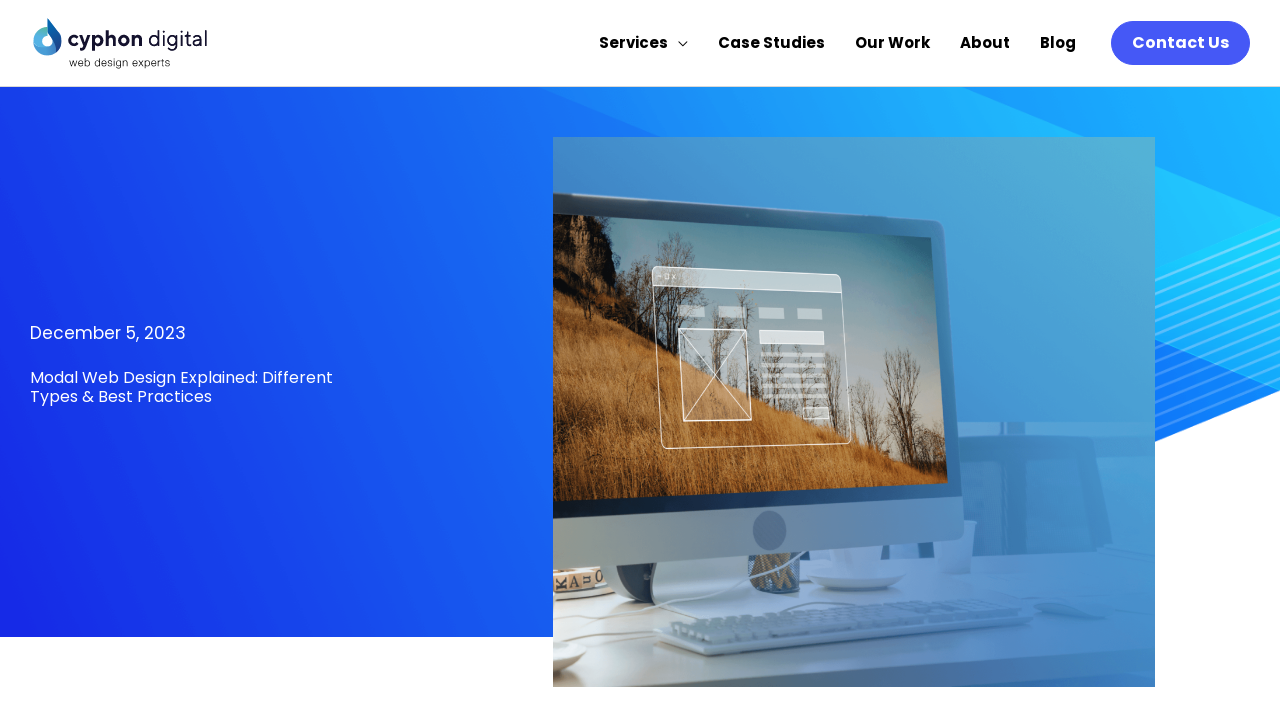

--- FILE ---
content_type: text/html; charset=UTF-8
request_url: https://cyphondigital.com/web-design/modal-web-design/
body_size: 261979
content:
<!DOCTYPE html>
<html lang="en-US" prefix="og: https://ogp.me/ns#">
<head>
<meta charset="UTF-8">
<meta name="viewport" content="width=device-width, initial-scale=1">
	<link rel="profile" href="https://gmpg.org/xfn/11"> 
	
<!-- Search Engine Optimization by Rank Math - https://rankmath.com/ -->
<title>Modal Web Design Explained: Different Types &amp; Best Practices</title>
<meta name="description" content="Are you tired of websites where information is hard to find and navigation feels like a maze? Enter the dynamic world of modal web design, a solution that’s changing the online experience. Imagine a website that responds to your needs with precision, using modal popups to present relevant information exactly when you need it. No more navigating away from your current page or losing track of your browsing journey."/>
<meta name="robots" content="index, follow, max-snippet:-1, max-video-preview:-1, max-image-preview:large"/>
<link rel="canonical" href="https://cyphondigital.com/web-design/modal-web-design/" />
<meta property="og:locale" content="en_US" />
<meta property="og:type" content="article" />
<meta property="og:title" content="Modal Web Design Explained: Different Types &amp; Best Practices" />
<meta property="og:description" content="Are you tired of websites where information is hard to find and navigation feels like a maze? Enter the dynamic world of modal web design, a solution that’s changing the online experience. Imagine a website that responds to your needs with precision, using modal popups to present relevant information exactly when you need it. No more navigating away from your current page or losing track of your browsing journey." />
<meta property="og:url" content="https://cyphondigital.com/web-design/modal-web-design/" />
<meta property="og:site_name" content="Cyphon Digital" />
<meta property="article:tag" content="modal in web design" />
<meta property="article:tag" content="modal window examples" />
<meta property="article:tag" content="modals web design" />
<meta property="article:tag" content="web design modal" />
<meta property="article:tag" content="what is a modal in web design" />
<meta property="article:section" content="Web Design" />
<meta property="og:updated_time" content="2025-02-26T13:16:18-08:00" />
<meta property="og:image" content="https://cyphondigital.com/wp-content/uploads/2023/12/Rectangle-4-17-1.png" />
<meta property="og:image:secure_url" content="https://cyphondigital.com/wp-content/uploads/2023/12/Rectangle-4-17-1.png" />
<meta property="og:image:width" content="1920" />
<meta property="og:image:height" content="1178" />
<meta property="og:image:alt" content="modal web design" />
<meta property="og:image:type" content="image/png" />
<meta property="article:published_time" content="2023-12-05T09:28:51-08:00" />
<meta property="article:modified_time" content="2025-02-26T13:16:18-08:00" />
<meta name="twitter:card" content="summary_large_image" />
<meta name="twitter:title" content="Modal Web Design Explained: Different Types &amp; Best Practices" />
<meta name="twitter:description" content="Are you tired of websites where information is hard to find and navigation feels like a maze? Enter the dynamic world of modal web design, a solution that’s changing the online experience. Imagine a website that responds to your needs with precision, using modal popups to present relevant information exactly when you need it. No more navigating away from your current page or losing track of your browsing journey." />
<meta name="twitter:image" content="https://cyphondigital.com/wp-content/uploads/2023/12/Rectangle-4-17-1.png" />
<meta name="twitter:label1" content="Written by" />
<meta name="twitter:data1" content="cyphon" />
<meta name="twitter:label2" content="Time to read" />
<meta name="twitter:data2" content="6 minutes" />
<script type="application/ld+json" class="rank-math-schema">{"@context":"https://schema.org","@graph":[{"@type":"Organization","@id":"https://cyphondigital.com/#organization","name":"Cyphon Digital Portland Web Design","url":"https://cyphondigital.com","logo":{"@type":"ImageObject","@id":"https://cyphondigital.com/#logo","url":"https://cyphondigital.com/wp-content/uploads/2025/02/cyphondigital-logo-web.svg","contentUrl":"https://cyphondigital.com/wp-content/uploads/2025/02/cyphondigital-logo-web.svg","caption":"Cyphon Digital Portland Web Design","inLanguage":"en-US"}},{"@type":"WebSite","@id":"https://cyphondigital.com/#website","url":"https://cyphondigital.com","name":"Cyphon Digital Portland Web Design","publisher":{"@id":"https://cyphondigital.com/#organization"},"inLanguage":"en-US"},{"@type":"ImageObject","@id":"https://cyphondigital.com/wp-content/uploads/2023/12/Rectangle-4-17-1.png","url":"https://cyphondigital.com/wp-content/uploads/2023/12/Rectangle-4-17-1.png","width":"1920","height":"1178","caption":"modal web design","inLanguage":"en-US"},{"@type":"BreadcrumbList","@id":"https://cyphondigital.com/web-design/modal-web-design/#breadcrumb","itemListElement":[{"@type":"ListItem","position":"1","item":{"@id":"https://cyphondigital.com","name":"Cyphon Digital Homepage"}},{"@type":"ListItem","position":"2","item":{"@id":"https://cyphondigital.com/web-design/modal-web-design/","name":"Modal Web Design Explained: Different Types &#038;  Best Practices"}}]},{"@type":"WebPage","@id":"https://cyphondigital.com/web-design/modal-web-design/#webpage","url":"https://cyphondigital.com/web-design/modal-web-design/","name":"Modal Web Design Explained: Different Types &amp; Best Practices","datePublished":"2023-12-05T09:28:51-08:00","dateModified":"2025-02-26T13:16:18-08:00","isPartOf":{"@id":"https://cyphondigital.com/#website"},"primaryImageOfPage":{"@id":"https://cyphondigital.com/wp-content/uploads/2023/12/Rectangle-4-17-1.png"},"inLanguage":"en-US","breadcrumb":{"@id":"https://cyphondigital.com/web-design/modal-web-design/#breadcrumb"}},{"@type":"Person","@id":"https://cyphondigital.com/author/cyphon/","name":"cyphon","url":"https://cyphondigital.com/author/cyphon/","image":{"@type":"ImageObject","@id":"https://secure.gravatar.com/avatar/4f9a78171aa57bd638594c715939a45b253301bce5cb88ac1ea9fd35afff53f6?s=96&amp;d=mm&amp;r=g","url":"https://secure.gravatar.com/avatar/4f9a78171aa57bd638594c715939a45b253301bce5cb88ac1ea9fd35afff53f6?s=96&amp;d=mm&amp;r=g","caption":"cyphon","inLanguage":"en-US"},"sameAs":["https://cyphondigital.com"],"worksFor":{"@id":"https://cyphondigital.com/#organization"}},{"@type":"BlogPosting","headline":"Modal Web Design Explained: Different Types &amp; Best Practices","keywords":"modal web design","datePublished":"2023-12-05T09:28:51-08:00","dateModified":"2025-02-26T13:16:18-08:00","author":{"@id":"https://cyphondigital.com/author/cyphon/","name":"cyphon"},"publisher":{"@id":"https://cyphondigital.com/#organization"},"description":"Are you tired of websites where information is hard to find and navigation feels like a maze? Enter the dynamic world of modal web design, a solution that\u2019s changing the online experience. Imagine a website that responds to your needs with precision, using modal popups to present relevant information exactly when you need it. No more navigating away from your current page or losing track of your browsing journey.","name":"Modal Web Design Explained: Different Types &amp; Best Practices","@id":"https://cyphondigital.com/web-design/modal-web-design/#richSnippet","isPartOf":{"@id":"https://cyphondigital.com/web-design/modal-web-design/#webpage"},"image":{"@id":"https://cyphondigital.com/wp-content/uploads/2023/12/Rectangle-4-17-1.png"},"inLanguage":"en-US","mainEntityOfPage":{"@id":"https://cyphondigital.com/web-design/modal-web-design/#webpage"}}]}</script>
<!-- /Rank Math WordPress SEO plugin -->

<link rel='dns-prefetch' href='//fonts.googleapis.com' />
<link rel="alternate" type="application/rss+xml" title="Cyphon Digital &raquo; Feed" href="https://cyphondigital.com/feed/" />
<link rel="alternate" type="application/rss+xml" title="Cyphon Digital &raquo; Comments Feed" href="https://cyphondigital.com/comments/feed/" />
<link rel="alternate" type="application/rss+xml" title="Cyphon Digital &raquo; Modal Web Design Explained: Different Types &#038;  Best Practices Comments Feed" href="https://cyphondigital.com/web-design/modal-web-design/feed/" />
<link rel="alternate" title="oEmbed (JSON)" type="application/json+oembed" href="https://cyphondigital.com/wp-json/oembed/1.0/embed?url=https%3A%2F%2Fcyphondigital.com%2Fweb-design%2Fmodal-web-design%2F" />
<link rel="alternate" title="oEmbed (XML)" type="text/xml+oembed" href="https://cyphondigital.com/wp-json/oembed/1.0/embed?url=https%3A%2F%2Fcyphondigital.com%2Fweb-design%2Fmodal-web-design%2F&#038;format=xml" />
<style id='wp-img-auto-sizes-contain-inline-css'>
img:is([sizes=auto i],[sizes^="auto," i]){contain-intrinsic-size:3000px 1500px}
/*# sourceURL=wp-img-auto-sizes-contain-inline-css */
</style>
<link rel='stylesheet' id='wp-block-library-css' href='https://cyphondigital.com/wp-includes/css/dist/block-library/style.min.css?ver=6531a30a47df563078287cde021095d4' media='all' />
<link rel='stylesheet' id='astra-theme-css-css' href='https://cyphondigital.com/wp-content/themes/astra/assets/css/minified/frontend.min.css?ver=4.12.1' media='all' />
<style id='astra-theme-css-inline-css'>
.ast-no-sidebar .entry-content .alignfull {margin-left: calc( -50vw + 50%);margin-right: calc( -50vw + 50%);max-width: 100vw;width: 100vw;}.ast-no-sidebar .entry-content .alignwide {margin-left: calc(-41vw + 50%);margin-right: calc(-41vw + 50%);max-width: unset;width: unset;}.ast-no-sidebar .entry-content .alignfull .alignfull,.ast-no-sidebar .entry-content .alignfull .alignwide,.ast-no-sidebar .entry-content .alignwide .alignfull,.ast-no-sidebar .entry-content .alignwide .alignwide,.ast-no-sidebar .entry-content .wp-block-column .alignfull,.ast-no-sidebar .entry-content .wp-block-column .alignwide{width: 100%;margin-left: auto;margin-right: auto;}.wp-block-gallery,.blocks-gallery-grid {margin: 0;}.wp-block-separator {max-width: 100px;}.wp-block-separator.is-style-wide,.wp-block-separator.is-style-dots {max-width: none;}.entry-content .has-2-columns .wp-block-column:first-child {padding-right: 10px;}.entry-content .has-2-columns .wp-block-column:last-child {padding-left: 10px;}@media (max-width: 782px) {.entry-content .wp-block-columns .wp-block-column {flex-basis: 100%;}.entry-content .has-2-columns .wp-block-column:first-child {padding-right: 0;}.entry-content .has-2-columns .wp-block-column:last-child {padding-left: 0;}}body .entry-content .wp-block-latest-posts {margin-left: 0;}body .entry-content .wp-block-latest-posts li {list-style: none;}.ast-no-sidebar .ast-container .entry-content .wp-block-latest-posts {margin-left: 0;}.ast-header-break-point .entry-content .alignwide {margin-left: auto;margin-right: auto;}.entry-content .blocks-gallery-item img {margin-bottom: auto;}.wp-block-pullquote {border-top: 4px solid #555d66;border-bottom: 4px solid #555d66;color: #40464d;}:root{--ast-post-nav-space:0;--ast-container-default-xlg-padding:6.67em;--ast-container-default-lg-padding:5.67em;--ast-container-default-slg-padding:4.34em;--ast-container-default-md-padding:3.34em;--ast-container-default-sm-padding:6.67em;--ast-container-default-xs-padding:2.4em;--ast-container-default-xxs-padding:1.4em;--ast-code-block-background:#EEEEEE;--ast-comment-inputs-background:#FAFAFA;--ast-normal-container-width:1220px;--ast-narrow-container-width:750px;--ast-blog-title-font-weight:normal;--ast-blog-meta-weight:inherit;--ast-global-color-primary:var(--ast-global-color-5);--ast-global-color-secondary:var(--ast-global-color-4);--ast-global-color-alternate-background:var(--ast-global-color-7);--ast-global-color-subtle-background:var(--ast-global-color-6);--ast-bg-style-guide:var( --ast-global-color-secondary,--ast-global-color-5 );--ast-shadow-style-guide:0px 0px 4px 0 #00000057;--ast-global-dark-bg-style:#fff;--ast-global-dark-lfs:#fbfbfb;--ast-widget-bg-color:#fafafa;--ast-wc-container-head-bg-color:#fbfbfb;--ast-title-layout-bg:#eeeeee;--ast-search-border-color:#e7e7e7;--ast-lifter-hover-bg:#e6e6e6;--ast-gallery-block-color:#000;--srfm-color-input-label:var(--ast-global-color-2);}html{font-size:100%;}a,.page-title{color:var(--ast-global-color-0);}a:hover,a:focus{color:var(--ast-global-color-1);}body,button,input,select,textarea,.ast-button,.ast-custom-button{font-family:'Poppins',sans-serif;font-weight:400;font-size:16px;font-size:1rem;}blockquote{color:var(--ast-global-color-2);}p,.entry-content p{margin-bottom:0em;}h1,h2,h3,h4,h5,h6,.entry-content :where(h1,h2,h3,h4,h5,h6),.site-title,.site-title a{font-family:'Poppins',sans-serif;font-weight:700;}.site-title{font-size:35px;font-size:2.1875rem;display:none;}header .custom-logo-link img{max-width:180px;width:180px;}.astra-logo-svg{width:180px;}.site-header .site-description{font-size:15px;font-size:0.9375rem;display:none;}.entry-title{font-size:30px;font-size:1.875rem;}.archive .ast-article-post .ast-article-inner,.blog .ast-article-post .ast-article-inner,.archive .ast-article-post .ast-article-inner:hover,.blog .ast-article-post .ast-article-inner:hover{overflow:hidden;}h1,.entry-content :where(h1){font-size:48px;font-size:3rem;font-weight:700;font-family:'Poppins',sans-serif;line-height:1.4em;}h2,.entry-content :where(h2){font-size:40px;font-size:2.5rem;font-weight:700;font-family:'Poppins',sans-serif;line-height:1.3em;}h3,.entry-content :where(h3){font-size:32px;font-size:2rem;font-weight:700;font-family:'Poppins',sans-serif;line-height:1.3em;}h4,.entry-content :where(h4){font-size:26px;font-size:1.625rem;line-height:1.2em;font-weight:700;font-family:'Poppins',sans-serif;}h5,.entry-content :where(h5){font-size:22px;font-size:1.375rem;line-height:1.2em;font-weight:700;font-family:'Poppins',sans-serif;}h6,.entry-content :where(h6){font-size:18px;font-size:1.125rem;line-height:1.25em;font-family:'Poppins',sans-serif;}::selection{background-color:var(--ast-global-color-0);color:#ffffff;}body,h1,h2,h3,h4,h5,h6,.entry-title a,.entry-content :where(h1,h2,h3,h4,h5,h6){color:var(--ast-global-color-2);}.tagcloud a:hover,.tagcloud a:focus,.tagcloud a.current-item{color:#ffffff;border-color:var(--ast-global-color-0);background-color:var(--ast-global-color-0);}input:focus,input[type="text"]:focus,input[type="email"]:focus,input[type="url"]:focus,input[type="password"]:focus,input[type="reset"]:focus,input[type="search"]:focus,textarea:focus{border-color:var(--ast-global-color-0);}input[type="radio"]:checked,input[type=reset],input[type="checkbox"]:checked,input[type="checkbox"]:hover:checked,input[type="checkbox"]:focus:checked,input[type=range]::-webkit-slider-thumb{border-color:var(--ast-global-color-0);background-color:var(--ast-global-color-0);box-shadow:none;}.site-footer a:hover + .post-count,.site-footer a:focus + .post-count{background:var(--ast-global-color-0);border-color:var(--ast-global-color-0);}.single .nav-links .nav-previous,.single .nav-links .nav-next{color:var(--ast-global-color-0);}.entry-meta,.entry-meta *{line-height:1.45;color:var(--ast-global-color-0);}.entry-meta a:not(.ast-button):hover,.entry-meta a:not(.ast-button):hover *,.entry-meta a:not(.ast-button):focus,.entry-meta a:not(.ast-button):focus *,.page-links > .page-link,.page-links .page-link:hover,.post-navigation a:hover{color:var(--ast-global-color-1);}#cat option,.secondary .calendar_wrap thead a,.secondary .calendar_wrap thead a:visited{color:var(--ast-global-color-0);}.secondary .calendar_wrap #today,.ast-progress-val span{background:var(--ast-global-color-0);}.secondary a:hover + .post-count,.secondary a:focus + .post-count{background:var(--ast-global-color-0);border-color:var(--ast-global-color-0);}.calendar_wrap #today > a{color:#ffffff;}.page-links .page-link,.single .post-navigation a{color:var(--ast-global-color-0);}.ast-search-menu-icon .search-form button.search-submit{padding:0 4px;}.ast-search-menu-icon form.search-form{padding-right:0;}.ast-search-menu-icon.slide-search input.search-field{width:0;}.ast-header-search .ast-search-menu-icon.ast-dropdown-active .search-form,.ast-header-search .ast-search-menu-icon.ast-dropdown-active .search-field:focus{transition:all 0.2s;}.search-form input.search-field:focus{outline:none;}.widget-title,.widget .wp-block-heading{font-size:22px;font-size:1.375rem;color:var(--ast-global-color-2);}.single .ast-author-details .author-title{color:var(--ast-global-color-1);}.ast-search-menu-icon.slide-search a:focus-visible:focus-visible,.astra-search-icon:focus-visible,#close:focus-visible,a:focus-visible,.ast-menu-toggle:focus-visible,.site .skip-link:focus-visible,.wp-block-loginout input:focus-visible,.wp-block-search.wp-block-search__button-inside .wp-block-search__inside-wrapper,.ast-header-navigation-arrow:focus-visible,.ast-orders-table__row .ast-orders-table__cell:focus-visible,a#ast-apply-coupon:focus-visible,#ast-apply-coupon:focus-visible,#close:focus-visible,.button.search-submit:focus-visible,#search_submit:focus,.normal-search:focus-visible,.ast-header-account-wrap:focus-visible,.astra-cart-drawer-close:focus,.ast-single-variation:focus,.ast-button:focus,.ast-builder-button-wrap:has(.ast-custom-button-link:focus),.ast-builder-button-wrap .ast-custom-button-link:focus{outline-style:dotted;outline-color:inherit;outline-width:thin;}input:focus,input[type="text"]:focus,input[type="email"]:focus,input[type="url"]:focus,input[type="password"]:focus,input[type="reset"]:focus,input[type="search"]:focus,input[type="number"]:focus,textarea:focus,.wp-block-search__input:focus,[data-section="section-header-mobile-trigger"] .ast-button-wrap .ast-mobile-menu-trigger-minimal:focus,.ast-mobile-popup-drawer.active .menu-toggle-close:focus,#ast-scroll-top:focus,#coupon_code:focus,#ast-coupon-code:focus{border-style:dotted;border-color:inherit;border-width:thin;}input{outline:none;}.ast-logo-title-inline .site-logo-img{padding-right:1em;}.site-logo-img img{ transition:all 0.2s linear;}body .ast-oembed-container *{position:absolute;top:0;width:100%;height:100%;left:0;}body .wp-block-embed-pocket-casts .ast-oembed-container *{position:unset;}.ast-single-post-featured-section + article {margin-top: 2em;}.site-content .ast-single-post-featured-section img {width: 100%;overflow: hidden;object-fit: cover;}.site > .ast-single-related-posts-container {margin-top: 0;}@media (min-width: 922px) {.ast-desktop .ast-container--narrow {max-width: var(--ast-narrow-container-width);margin: 0 auto;}}.ast-page-builder-template .hentry {margin: 0;}.ast-page-builder-template .site-content > .ast-container {max-width: 100%;padding: 0;}.ast-page-builder-template .site .site-content #primary {padding: 0;margin: 0;}.ast-page-builder-template .no-results {text-align: center;margin: 4em auto;}.ast-page-builder-template .ast-pagination {padding: 2em;}.ast-page-builder-template .entry-header.ast-no-title.ast-no-thumbnail {margin-top: 0;}.ast-page-builder-template .entry-header.ast-header-without-markup {margin-top: 0;margin-bottom: 0;}.ast-page-builder-template .entry-header.ast-no-title.ast-no-meta {margin-bottom: 0;}.ast-page-builder-template.single .post-navigation {padding-bottom: 2em;}.ast-page-builder-template.single-post .site-content > .ast-container {max-width: 100%;}.ast-page-builder-template .entry-header {margin-top: 4em;margin-left: auto;margin-right: auto;padding-left: 20px;padding-right: 20px;}.single.ast-page-builder-template .entry-header {padding-left: 20px;padding-right: 20px;}.ast-page-builder-template .ast-archive-description {margin: 4em auto 0;padding-left: 20px;padding-right: 20px;}.ast-page-builder-template.ast-no-sidebar .entry-content .alignwide {margin-left: 0;margin-right: 0;}@media (max-width:921.9px){#ast-desktop-header{display:none;}}@media (min-width:922px){#ast-mobile-header{display:none;}}@media( max-width: 420px ) {.single .nav-links .nav-previous,.single .nav-links .nav-next {width: 100%;text-align: center;}}.wp-block-buttons.aligncenter{justify-content:center;}@media (max-width:921px){.ast-theme-transparent-header #primary,.ast-theme-transparent-header #secondary{padding:0;}}@media (max-width:921px){.ast-plain-container.ast-no-sidebar #primary{padding:0;}}.ast-plain-container.ast-no-sidebar #primary{margin-top:0;margin-bottom:0;}@media (min-width:1200px){.wp-block-group .has-background{padding:20px;}}@media (min-width:1200px){.ast-no-sidebar.ast-separate-container .entry-content .wp-block-group.alignwide,.ast-no-sidebar.ast-separate-container .entry-content .wp-block-cover.alignwide{margin-left:-20px;margin-right:-20px;padding-left:20px;padding-right:20px;}.ast-no-sidebar.ast-separate-container .entry-content .wp-block-cover.alignfull,.ast-no-sidebar.ast-separate-container .entry-content .wp-block-group.alignfull{margin-left:-6.67em;margin-right:-6.67em;padding-left:6.67em;padding-right:6.67em;}}@media (min-width:1200px){.wp-block-cover-image.alignwide .wp-block-cover__inner-container,.wp-block-cover.alignwide .wp-block-cover__inner-container,.wp-block-cover-image.alignfull .wp-block-cover__inner-container,.wp-block-cover.alignfull .wp-block-cover__inner-container{width:100%;}}.wp-block-columns{margin-bottom:unset;}.wp-block-image.size-full{margin:2rem 0;}.wp-block-separator.has-background{padding:0;}.wp-block-gallery{margin-bottom:1.6em;}.wp-block-group{padding-top:4em;padding-bottom:4em;}.wp-block-group__inner-container .wp-block-columns:last-child,.wp-block-group__inner-container :last-child,.wp-block-table table{margin-bottom:0;}.blocks-gallery-grid{width:100%;}.wp-block-navigation-link__content{padding:5px 0;}.wp-block-group .wp-block-group .has-text-align-center,.wp-block-group .wp-block-column .has-text-align-center{max-width:100%;}.has-text-align-center{margin:0 auto;}@media (min-width:1200px){.wp-block-cover__inner-container,.alignwide .wp-block-group__inner-container,.alignfull .wp-block-group__inner-container{max-width:1200px;margin:0 auto;}.wp-block-group.alignnone,.wp-block-group.aligncenter,.wp-block-group.alignleft,.wp-block-group.alignright,.wp-block-group.alignwide,.wp-block-columns.alignwide{margin:2rem 0 1rem 0;}}@media (max-width:1200px){.wp-block-group{padding:3em;}.wp-block-group .wp-block-group{padding:1.5em;}.wp-block-columns,.wp-block-column{margin:1rem 0;}}@media (min-width:921px){.wp-block-columns .wp-block-group{padding:2em;}}@media (max-width:544px){.wp-block-cover-image .wp-block-cover__inner-container,.wp-block-cover .wp-block-cover__inner-container{width:unset;}.wp-block-cover,.wp-block-cover-image{padding:2em 0;}.wp-block-group,.wp-block-cover{padding:2em;}.wp-block-media-text__media img,.wp-block-media-text__media video{width:unset;max-width:100%;}.wp-block-media-text.has-background .wp-block-media-text__content{padding:1em;}}.wp-block-image.aligncenter{margin-left:auto;margin-right:auto;}.wp-block-table.aligncenter{margin-left:auto;margin-right:auto;}@media (min-width:544px){.entry-content .wp-block-media-text.has-media-on-the-right .wp-block-media-text__content{padding:0 8% 0 0;}.entry-content .wp-block-media-text .wp-block-media-text__content{padding:0 0 0 8%;}.ast-plain-container .site-content .entry-content .has-custom-content-position.is-position-bottom-left > *,.ast-plain-container .site-content .entry-content .has-custom-content-position.is-position-bottom-right > *,.ast-plain-container .site-content .entry-content .has-custom-content-position.is-position-top-left > *,.ast-plain-container .site-content .entry-content .has-custom-content-position.is-position-top-right > *,.ast-plain-container .site-content .entry-content .has-custom-content-position.is-position-center-right > *,.ast-plain-container .site-content .entry-content .has-custom-content-position.is-position-center-left > *{margin:0;}}@media (max-width:544px){.entry-content .wp-block-media-text .wp-block-media-text__content{padding:8% 0;}.wp-block-media-text .wp-block-media-text__media img{width:auto;max-width:100%;}}.wp-block-buttons .wp-block-button.is-style-outline .wp-block-button__link.wp-element-button,.ast-outline-button,.wp-block-uagb-buttons-child .uagb-buttons-repeater.ast-outline-button{border-color:var(--ast-global-color-0);border-top-width:2px;border-right-width:2px;border-bottom-width:2px;border-left-width:2px;font-family:inherit;font-weight:600;font-size:16px;font-size:1rem;line-height:1em;text-transform:capitalize;letter-spacing:0;border-top-left-radius:50px;border-top-right-radius:50px;border-bottom-right-radius:50px;border-bottom-left-radius:50px;}.wp-block-button.is-style-outline .wp-block-button__link:hover,.wp-block-buttons .wp-block-button.is-style-outline .wp-block-button__link:focus,.wp-block-buttons .wp-block-button.is-style-outline > .wp-block-button__link:not(.has-text-color):hover,.wp-block-buttons .wp-block-button.wp-block-button__link.is-style-outline:not(.has-text-color):hover,.ast-outline-button:hover,.ast-outline-button:focus,.wp-block-uagb-buttons-child .uagb-buttons-repeater.ast-outline-button:hover,.wp-block-uagb-buttons-child .uagb-buttons-repeater.ast-outline-button:focus{background-color:var(--ast-global-color-1);border-color:var(--ast-global-color-1);}.wp-block-button .wp-block-button__link.wp-element-button.is-style-outline:not(.has-background),.wp-block-button.is-style-outline>.wp-block-button__link.wp-element-button:not(.has-background),.ast-outline-button{background-color:var(--ast-global-color-0);}.entry-content[data-ast-blocks-layout] > figure{margin-bottom:1em;}.elementor-widget-container .elementor-loop-container .e-loop-item[data-elementor-type="loop-item"]{width:100%;}@media (max-width:921px){.ast-left-sidebar #content > .ast-container{display:flex;flex-direction:column-reverse;width:100%;}.ast-separate-container .ast-article-post,.ast-separate-container .ast-article-single{padding:1.5em 2.14em;}.ast-author-box img.avatar{margin:20px 0 0 0;}}@media (min-width:922px){.ast-separate-container.ast-right-sidebar #primary,.ast-separate-container.ast-left-sidebar #primary{border:0;}.search-no-results.ast-separate-container #primary{margin-bottom:4em;}}.elementor-widget-button .elementor-button{border-style:solid;text-decoration:none;border-top-width:0;border-right-width:0;border-left-width:0;border-bottom-width:0;}body .elementor-button.elementor-size-sm,body .elementor-button.elementor-size-xs,body .elementor-button.elementor-size-md,body .elementor-button.elementor-size-lg,body .elementor-button.elementor-size-xl,body .elementor-button{border-top-left-radius:50px;border-top-right-radius:50px;border-bottom-right-radius:50px;border-bottom-left-radius:50px;padding-top:15px;padding-right:30px;padding-bottom:15px;padding-left:30px;}.elementor-widget-button .elementor-button{border-color:var(--ast-global-color-0);background-color:var(--ast-global-color-0);}.elementor-widget-button .elementor-button:hover,.elementor-widget-button .elementor-button:focus{color:var(--ast-global-color-5);background-color:var(--ast-global-color-1);border-color:var(--ast-global-color-1);}.wp-block-button .wp-block-button__link ,.elementor-widget-button .elementor-button,.elementor-widget-button .elementor-button:visited{color:var(--ast-global-color-5);}.elementor-widget-button .elementor-button{font-weight:600;font-size:16px;font-size:1rem;line-height:1em;text-transform:capitalize;letter-spacing:0;}body .elementor-button.elementor-size-sm,body .elementor-button.elementor-size-xs,body .elementor-button.elementor-size-md,body .elementor-button.elementor-size-lg,body .elementor-button.elementor-size-xl,body .elementor-button{font-size:16px;font-size:1rem;}.wp-block-button .wp-block-button__link:hover,.wp-block-button .wp-block-button__link:focus{color:var(--ast-global-color-5);background-color:var(--ast-global-color-1);border-color:var(--ast-global-color-1);}.elementor-widget-heading h1.elementor-heading-title{line-height:1.4em;}.elementor-widget-heading h2.elementor-heading-title{line-height:1.3em;}.elementor-widget-heading h3.elementor-heading-title{line-height:1.3em;}.elementor-widget-heading h4.elementor-heading-title{line-height:1.2em;}.elementor-widget-heading h5.elementor-heading-title{line-height:1.2em;}.elementor-widget-heading h6.elementor-heading-title{line-height:1.25em;}.wp-block-button .wp-block-button__link{border-top-width:0;border-right-width:0;border-left-width:0;border-bottom-width:0;border-color:var(--ast-global-color-0);background-color:var(--ast-global-color-0);color:var(--ast-global-color-5);font-family:inherit;font-weight:600;line-height:1em;text-transform:capitalize;letter-spacing:0;font-size:16px;font-size:1rem;border-top-left-radius:50px;border-top-right-radius:50px;border-bottom-right-radius:50px;border-bottom-left-radius:50px;padding-top:15px;padding-right:30px;padding-bottom:15px;padding-left:30px;}.menu-toggle,button,.ast-button,.ast-custom-button,.button,input#submit,input[type="button"],input[type="submit"],input[type="reset"]{border-style:solid;border-top-width:0;border-right-width:0;border-left-width:0;border-bottom-width:0;color:var(--ast-global-color-5);border-color:var(--ast-global-color-0);background-color:var(--ast-global-color-0);padding-top:15px;padding-right:30px;padding-bottom:15px;padding-left:30px;font-family:inherit;font-weight:600;font-size:16px;font-size:1rem;line-height:1em;text-transform:capitalize;letter-spacing:0;border-top-left-radius:50px;border-top-right-radius:50px;border-bottom-right-radius:50px;border-bottom-left-radius:50px;}button:focus,.menu-toggle:hover,button:hover,.ast-button:hover,.ast-custom-button:hover .button:hover,.ast-custom-button:hover ,input[type=reset]:hover,input[type=reset]:focus,input#submit:hover,input#submit:focus,input[type="button"]:hover,input[type="button"]:focus,input[type="submit"]:hover,input[type="submit"]:focus{color:var(--ast-global-color-5);background-color:var(--ast-global-color-1);border-color:var(--ast-global-color-1);}@media (max-width:921px){.ast-mobile-header-stack .main-header-bar .ast-search-menu-icon{display:inline-block;}.ast-header-break-point.ast-header-custom-item-outside .ast-mobile-header-stack .main-header-bar .ast-search-icon{margin:0;}.ast-comment-avatar-wrap img{max-width:2.5em;}.ast-comment-meta{padding:0 1.8888em 1.3333em;}.ast-separate-container .ast-comment-list li.depth-1{padding:1.5em 2.14em;}.ast-separate-container .comment-respond{padding:2em 2.14em;}}@media (min-width:544px){.ast-container{max-width:100%;}}@media (max-width:544px){.ast-separate-container .ast-article-post,.ast-separate-container .ast-article-single,.ast-separate-container .comments-title,.ast-separate-container .ast-archive-description{padding:1.5em 1em;}.ast-separate-container #content .ast-container{padding-left:0.54em;padding-right:0.54em;}.ast-separate-container .ast-comment-list .bypostauthor{padding:.5em;}.ast-search-menu-icon.ast-dropdown-active .search-field{width:170px;}} #ast-mobile-header .ast-site-header-cart-li a{pointer-events:none;}body,.ast-separate-container{background-color:var(--ast-global-color-5);background-image:none;}.ast-no-sidebar.ast-separate-container .entry-content .alignfull {margin-left: -6.67em;margin-right: -6.67em;width: auto;}@media (max-width: 1200px) {.ast-no-sidebar.ast-separate-container .entry-content .alignfull {margin-left: -2.4em;margin-right: -2.4em;}}@media (max-width: 768px) {.ast-no-sidebar.ast-separate-container .entry-content .alignfull {margin-left: -2.14em;margin-right: -2.14em;}}@media (max-width: 544px) {.ast-no-sidebar.ast-separate-container .entry-content .alignfull {margin-left: -1em;margin-right: -1em;}}.ast-no-sidebar.ast-separate-container .entry-content .alignwide {margin-left: -20px;margin-right: -20px;}.ast-no-sidebar.ast-separate-container .entry-content .wp-block-column .alignfull,.ast-no-sidebar.ast-separate-container .entry-content .wp-block-column .alignwide {margin-left: auto;margin-right: auto;width: 100%;}@media (max-width:921px){.site-title{display:none;}.site-header .site-description{display:none;}h1,.entry-content :where(h1){font-size:55px;}h2,.entry-content :where(h2){font-size:40px;}h3,.entry-content :where(h3){font-size:28px;}}@media (max-width:544px){.site-title{display:none;}.site-header .site-description{display:none;}h1,.entry-content :where(h1){font-size:35px;}h2,.entry-content :where(h2){font-size:32px;}h3,.entry-content :where(h3){font-size:26px;}header .custom-logo-link img,.ast-header-break-point .site-branding img,.ast-header-break-point .custom-logo-link img{max-width:120px;width:120px;}.astra-logo-svg{width:120px;}.ast-header-break-point .site-logo-img .custom-mobile-logo-link img{max-width:120px;}}@media (max-width:921px){html{font-size:91.2%;}}@media (max-width:544px){html{font-size:91.2%;}}@media (min-width:922px){.ast-container{max-width:1260px;}}@font-face {font-family: "Astra";src: url(https://cyphondigital.com/wp-content/themes/astra/assets/fonts/astra.woff) format("woff"),url(https://cyphondigital.com/wp-content/themes/astra/assets/fonts/astra.ttf) format("truetype"),url(https://cyphondigital.com/wp-content/themes/astra/assets/fonts/astra.svg#astra) format("svg");font-weight: normal;font-style: normal;font-display: fallback;}@media (min-width:922px){.main-header-menu .sub-menu .menu-item.ast-left-align-sub-menu:hover > .sub-menu,.main-header-menu .sub-menu .menu-item.ast-left-align-sub-menu.focus > .sub-menu{margin-left:-0px;}}.site .comments-area{padding-bottom:3em;}.astra-icon-down_arrow::after {content: "\e900";font-family: Astra;}.astra-icon-close::after {content: "\e5cd";font-family: Astra;}.astra-icon-drag_handle::after {content: "\e25d";font-family: Astra;}.astra-icon-format_align_justify::after {content: "\e235";font-family: Astra;}.astra-icon-menu::after {content: "\e5d2";font-family: Astra;}.astra-icon-reorder::after {content: "\e8fe";font-family: Astra;}.astra-icon-search::after {content: "\e8b6";font-family: Astra;}.astra-icon-zoom_in::after {content: "\e56b";font-family: Astra;}.astra-icon-check-circle::after {content: "\e901";font-family: Astra;}.astra-icon-shopping-cart::after {content: "\f07a";font-family: Astra;}.astra-icon-shopping-bag::after {content: "\f290";font-family: Astra;}.astra-icon-shopping-basket::after {content: "\f291";font-family: Astra;}.astra-icon-circle-o::after {content: "\e903";font-family: Astra;}.astra-icon-certificate::after {content: "\e902";font-family: Astra;}blockquote {padding: 1.2em;}:root .has-ast-global-color-0-color{color:var(--ast-global-color-0);}:root .has-ast-global-color-0-background-color{background-color:var(--ast-global-color-0);}:root .wp-block-button .has-ast-global-color-0-color{color:var(--ast-global-color-0);}:root .wp-block-button .has-ast-global-color-0-background-color{background-color:var(--ast-global-color-0);}:root .has-ast-global-color-1-color{color:var(--ast-global-color-1);}:root .has-ast-global-color-1-background-color{background-color:var(--ast-global-color-1);}:root .wp-block-button .has-ast-global-color-1-color{color:var(--ast-global-color-1);}:root .wp-block-button .has-ast-global-color-1-background-color{background-color:var(--ast-global-color-1);}:root .has-ast-global-color-2-color{color:var(--ast-global-color-2);}:root .has-ast-global-color-2-background-color{background-color:var(--ast-global-color-2);}:root .wp-block-button .has-ast-global-color-2-color{color:var(--ast-global-color-2);}:root .wp-block-button .has-ast-global-color-2-background-color{background-color:var(--ast-global-color-2);}:root .has-ast-global-color-3-color{color:var(--ast-global-color-3);}:root .has-ast-global-color-3-background-color{background-color:var(--ast-global-color-3);}:root .wp-block-button .has-ast-global-color-3-color{color:var(--ast-global-color-3);}:root .wp-block-button .has-ast-global-color-3-background-color{background-color:var(--ast-global-color-3);}:root .has-ast-global-color-4-color{color:var(--ast-global-color-4);}:root .has-ast-global-color-4-background-color{background-color:var(--ast-global-color-4);}:root .wp-block-button .has-ast-global-color-4-color{color:var(--ast-global-color-4);}:root .wp-block-button .has-ast-global-color-4-background-color{background-color:var(--ast-global-color-4);}:root .has-ast-global-color-5-color{color:var(--ast-global-color-5);}:root .has-ast-global-color-5-background-color{background-color:var(--ast-global-color-5);}:root .wp-block-button .has-ast-global-color-5-color{color:var(--ast-global-color-5);}:root .wp-block-button .has-ast-global-color-5-background-color{background-color:var(--ast-global-color-5);}:root .has-ast-global-color-6-color{color:var(--ast-global-color-6);}:root .has-ast-global-color-6-background-color{background-color:var(--ast-global-color-6);}:root .wp-block-button .has-ast-global-color-6-color{color:var(--ast-global-color-6);}:root .wp-block-button .has-ast-global-color-6-background-color{background-color:var(--ast-global-color-6);}:root .has-ast-global-color-7-color{color:var(--ast-global-color-7);}:root .has-ast-global-color-7-background-color{background-color:var(--ast-global-color-7);}:root .wp-block-button .has-ast-global-color-7-color{color:var(--ast-global-color-7);}:root .wp-block-button .has-ast-global-color-7-background-color{background-color:var(--ast-global-color-7);}:root .has-ast-global-color-8-color{color:var(--ast-global-color-8);}:root .has-ast-global-color-8-background-color{background-color:var(--ast-global-color-8);}:root .wp-block-button .has-ast-global-color-8-color{color:var(--ast-global-color-8);}:root .wp-block-button .has-ast-global-color-8-background-color{background-color:var(--ast-global-color-8);}:root{--ast-global-color-0:#4558f6;--ast-global-color-1:#fea60f;--ast-global-color-2:#000000;--ast-global-color-3:#d9d9d9;--ast-global-color-4:#f4feff;--ast-global-color-5:#ffffff;--ast-global-color-6:#e4e8fa;--ast-global-color-7:#effafd;--ast-global-color-8:rgba(237,249,253,0.7);}:root {--ast-border-color : #dddddd;}.ast-single-entry-banner {-js-display: flex;display: flex;flex-direction: column;justify-content: center;text-align: center;position: relative;background: var(--ast-title-layout-bg);}.ast-single-entry-banner[data-banner-layout="layout-1"] {max-width: 1220px;background: inherit;padding: 20px 0;}.ast-single-entry-banner[data-banner-width-type="custom"] {margin: 0 auto;width: 100%;}.ast-single-entry-banner + .site-content .entry-header {margin-bottom: 0;}.site .ast-author-avatar {--ast-author-avatar-size: ;}a.ast-underline-text {text-decoration: underline;}.ast-container > .ast-terms-link {position: relative;display: block;}a.ast-button.ast-badge-tax {padding: 4px 8px;border-radius: 3px;font-size: inherit;}header.entry-header{text-align:left;}header.entry-header .entry-title{font-size:30px;font-size:1.875rem;}header.entry-header > *:not(:last-child){margin-bottom:10px;}@media (max-width:921px){header.entry-header{text-align:left;}}@media (max-width:544px){header.entry-header{text-align:left;}}.ast-archive-entry-banner {-js-display: flex;display: flex;flex-direction: column;justify-content: center;text-align: center;position: relative;background: var(--ast-title-layout-bg);}.ast-archive-entry-banner[data-banner-width-type="custom"] {margin: 0 auto;width: 100%;}.ast-archive-entry-banner[data-banner-layout="layout-1"] {background: inherit;padding: 20px 0;text-align: left;}body.archive .ast-archive-description{max-width:1220px;width:100%;text-align:left;padding-top:3em;padding-right:3em;padding-bottom:3em;padding-left:3em;}body.archive .ast-archive-description .ast-archive-title,body.archive .ast-archive-description .ast-archive-title *{font-size:40px;font-size:2.5rem;}body.archive .ast-archive-description > *:not(:last-child){margin-bottom:10px;}@media (max-width:921px){body.archive .ast-archive-description{text-align:left;}}@media (max-width:544px){body.archive .ast-archive-description{text-align:left;}}.ast-breadcrumbs .trail-browse,.ast-breadcrumbs .trail-items,.ast-breadcrumbs .trail-items li{display:inline-block;margin:0;padding:0;border:none;background:inherit;text-indent:0;text-decoration:none;}.ast-breadcrumbs .trail-browse{font-size:inherit;font-style:inherit;font-weight:inherit;color:inherit;}.ast-breadcrumbs .trail-items{list-style:none;}.trail-items li::after{padding:0 0.3em;content:"\00bb";}.trail-items li:last-of-type::after{display:none;}h1,h2,h3,h4,h5,h6,.entry-content :where(h1,h2,h3,h4,h5,h6){color:var(--ast-global-color-2);}@media (max-width:921px){.ast-builder-grid-row-container.ast-builder-grid-row-tablet-3-firstrow .ast-builder-grid-row > *:first-child,.ast-builder-grid-row-container.ast-builder-grid-row-tablet-3-lastrow .ast-builder-grid-row > *:last-child{grid-column:1 / -1;}}@media (max-width:544px){.ast-builder-grid-row-container.ast-builder-grid-row-mobile-3-firstrow .ast-builder-grid-row > *:first-child,.ast-builder-grid-row-container.ast-builder-grid-row-mobile-3-lastrow .ast-builder-grid-row > *:last-child{grid-column:1 / -1;}}.ast-builder-layout-element[data-section="title_tagline"]{display:flex;}@media (max-width:921px){.ast-header-break-point .ast-builder-layout-element[data-section="title_tagline"]{display:flex;}}@media (max-width:544px){.ast-header-break-point .ast-builder-layout-element[data-section="title_tagline"]{display:flex;}}[data-section*="section-hb-button-"] .menu-link{display:none;}.ast-header-button-1[data-section*="section-hb-button-"] .ast-builder-button-wrap .ast-custom-button{font-weight:600;font-size:16px;font-size:1rem;text-transform:capitalize;letter-spacing:0;}.ast-header-button-1 .ast-custom-button{color:var(--ast-global-color-5);background:var(--ast-global-color-0);border-color:var(--ast-global-color-0);border-top-width:1px;border-bottom-width:1px;border-left-width:1px;border-right-width:1px;}.ast-header-button-1 .ast-custom-button:hover{color:var(--ast-global-color-5);background:var(--ast-global-color-1);border-color:var(--ast-global-color-1);}@media (max-width:544px){.ast-header-button-1 .ast-custom-button{color:var(--ast-global-color-5);background:var(--ast-global-color-1);border-color:var(--ast-global-color-1);}.ast-header-button-1 .ast-custom-button:hover{color:var(--ast-global-color-5);background:var(--ast-global-color-2);border-color:var(--ast-global-color-2);}}.ast-header-button-1[data-section*="section-hb-button-"] .ast-builder-button-wrap .ast-custom-button{padding-top:13px;padding-bottom:13px;padding-left:20px;padding-right:20px;}.ast-header-button-1[data-section="section-hb-button-1"]{display:flex;}@media (max-width:921px){.ast-header-break-point .ast-header-button-1[data-section="section-hb-button-1"]{display:flex;}}@media (max-width:544px){.ast-header-break-point .ast-header-button-1[data-section="section-hb-button-1"]{display:flex;}}.ast-builder-menu-1{font-family:inherit;font-weight:600;}.ast-builder-menu-1 .menu-item > .menu-link{font-size:15px;font-size:0.9375rem;color:var(--ast-global-color-2);}.ast-builder-menu-1 .menu-item > .ast-menu-toggle{color:var(--ast-global-color-2);}.ast-builder-menu-1 .menu-item:hover > .menu-link,.ast-builder-menu-1 .inline-on-mobile .menu-item:hover > .ast-menu-toggle{color:var(--ast-global-color-0);}.ast-builder-menu-1 .menu-item:hover > .ast-menu-toggle{color:var(--ast-global-color-0);}.ast-builder-menu-1 .menu-item.current-menu-item > .menu-link,.ast-builder-menu-1 .inline-on-mobile .menu-item.current-menu-item > .ast-menu-toggle,.ast-builder-menu-1 .current-menu-ancestor > .menu-link{color:var(--ast-global-color-0);}.ast-builder-menu-1 .menu-item.current-menu-item > .ast-menu-toggle{color:var(--ast-global-color-0);}.ast-builder-menu-1 .sub-menu,.ast-builder-menu-1 .inline-on-mobile .sub-menu{border-top-width:0px;border-bottom-width:0px;border-right-width:0px;border-left-width:0px;border-color:var(--ast-global-color-5);border-style:solid;}.ast-builder-menu-1 .sub-menu .sub-menu{top:0px;}.ast-builder-menu-1 .main-header-menu > .menu-item > .sub-menu,.ast-builder-menu-1 .main-header-menu > .menu-item > .astra-full-megamenu-wrapper{margin-top:0px;}.ast-desktop .ast-builder-menu-1 .main-header-menu > .menu-item > .sub-menu:before,.ast-desktop .ast-builder-menu-1 .main-header-menu > .menu-item > .astra-full-megamenu-wrapper:before{height:calc( 0px + 0px + 5px );}.ast-desktop .ast-builder-menu-1 .menu-item .sub-menu .menu-link{border-style:none;}@media (max-width:921px){.ast-header-break-point .ast-builder-menu-1 .menu-item.menu-item-has-children > .ast-menu-toggle{top:0;}.ast-builder-menu-1 .inline-on-mobile .menu-item.menu-item-has-children > .ast-menu-toggle{right:-15px;}.ast-builder-menu-1 .menu-item-has-children > .menu-link:after{content:unset;}.ast-builder-menu-1 .main-header-menu > .menu-item > .sub-menu,.ast-builder-menu-1 .main-header-menu > .menu-item > .astra-full-megamenu-wrapper{margin-top:0;}}@media (max-width:544px){.ast-header-break-point .ast-builder-menu-1 .menu-item.menu-item-has-children > .ast-menu-toggle{top:0;}.ast-builder-menu-1 .main-header-menu > .menu-item > .sub-menu,.ast-builder-menu-1 .main-header-menu > .menu-item > .astra-full-megamenu-wrapper{margin-top:0;}}.ast-builder-menu-1{display:flex;}@media (max-width:921px){.ast-header-break-point .ast-builder-menu-1{display:flex;}}@media (max-width:544px){.ast-header-break-point .ast-builder-menu-1{display:flex;}}.ast-builder-html-element img.alignnone{display:inline-block;}.ast-builder-html-element p:first-child{margin-top:0;}.ast-builder-html-element p:last-child{margin-bottom:0;}.ast-header-break-point .main-header-bar .ast-builder-html-element{line-height:1.85714285714286;}.ast-header-html-1 .ast-builder-html-element{color:var(--ast-global-color-4);font-size:15px;font-size:0.9375rem;}@media (max-width:921px){.ast-header-html-1{margin-top:100px;}.ast-header-html-1 a{color:var(--ast-global-color-5);}.ast-header-html-1 a:hover{color:#fea60f;}}@media (max-width:544px){.ast-header-html-1{margin-top:25%;}}.ast-header-html-1{font-size:15px;font-size:0.9375rem;}.ast-header-html-1{display:none;}@media (max-width:921px){.ast-header-break-point .ast-header-html-1{display:flex;}}@media (max-width:544px){.ast-header-break-point .ast-header-html-1{display:flex;}}.site-footer{background-color:var(--ast-global-color-4);background-image:none;}.elementor-posts-container [CLASS*="ast-width-"]{width:100%;}.elementor-template-full-width .ast-container{display:block;}.elementor-screen-only,.screen-reader-text,.screen-reader-text span,.ui-helper-hidden-accessible{top:0 !important;}@media (max-width:544px){.elementor-element .elementor-wc-products .woocommerce[class*="columns-"] ul.products li.product{width:auto;margin:0;}.elementor-element .woocommerce .woocommerce-result-count{float:none;}}.ast-header-button-1 .ast-custom-button{box-shadow:0px 0px 0px 0px rgba(0,0,0,0.1);}.ast-desktop .ast-mega-menu-enabled .ast-builder-menu-1 div:not( .astra-full-megamenu-wrapper) .sub-menu,.ast-builder-menu-1 .inline-on-mobile .sub-menu,.ast-desktop .ast-builder-menu-1 .astra-full-megamenu-wrapper,.ast-desktop .ast-builder-menu-1 .menu-item .sub-menu{box-shadow:0px 4px 10px -2px rgba(0,0,0,0.1);}.ast-desktop .ast-mobile-popup-drawer.active .ast-mobile-popup-inner{max-width:35%;}@media (max-width:921px){.ast-mobile-popup-drawer.active .ast-mobile-popup-inner{max-width:90%;}}@media (max-width:544px){.ast-mobile-popup-drawer.active .ast-mobile-popup-inner{max-width:90%;}}.ast-header-break-point .main-header-bar{border-bottom-width:1px;}@media (min-width:922px){.main-header-bar{border-bottom-width:1px;}}.main-header-menu .menu-item,#astra-footer-menu .menu-item,.main-header-bar .ast-masthead-custom-menu-items{-js-display:flex;display:flex;-webkit-box-pack:center;-webkit-justify-content:center;-moz-box-pack:center;-ms-flex-pack:center;justify-content:center;-webkit-box-orient:vertical;-webkit-box-direction:normal;-webkit-flex-direction:column;-moz-box-orient:vertical;-moz-box-direction:normal;-ms-flex-direction:column;flex-direction:column;}.main-header-menu > .menu-item > .menu-link,#astra-footer-menu > .menu-item > .menu-link{height:100%;-webkit-box-align:center;-webkit-align-items:center;-moz-box-align:center;-ms-flex-align:center;align-items:center;-js-display:flex;display:flex;}.main-header-menu .sub-menu .menu-item.menu-item-has-children > .menu-link:after{position:absolute;right:1em;top:50%;transform:translate(0,-50%) rotate(270deg);}.ast-header-break-point .main-header-bar .main-header-bar-navigation .page_item_has_children > .ast-menu-toggle::before,.ast-header-break-point .main-header-bar .main-header-bar-navigation .menu-item-has-children > .ast-menu-toggle::before,.ast-mobile-popup-drawer .main-header-bar-navigation .menu-item-has-children>.ast-menu-toggle::before,.ast-header-break-point .ast-mobile-header-wrap .main-header-bar-navigation .menu-item-has-children > .ast-menu-toggle::before{font-weight:bold;content:"\e900";font-family:Astra;text-decoration:inherit;display:inline-block;}.ast-header-break-point .main-navigation ul.sub-menu .menu-item .menu-link:before{content:"\e900";font-family:Astra;font-size:.65em;text-decoration:inherit;display:inline-block;transform:translate(0,-2px) rotateZ(270deg);margin-right:5px;}.widget_search .search-form:after{font-family:Astra;font-size:1.2em;font-weight:normal;content:"\e8b6";position:absolute;top:50%;right:15px;transform:translate(0,-50%);}.astra-search-icon::before{content:"\e8b6";font-family:Astra;font-style:normal;font-weight:normal;text-decoration:inherit;text-align:center;-webkit-font-smoothing:antialiased;-moz-osx-font-smoothing:grayscale;z-index:3;}.main-header-bar .main-header-bar-navigation .page_item_has_children > a:after,.main-header-bar .main-header-bar-navigation .menu-item-has-children > a:after,.menu-item-has-children .ast-header-navigation-arrow:after{content:"\e900";display:inline-block;font-family:Astra;font-size:.6rem;font-weight:bold;text-rendering:auto;-webkit-font-smoothing:antialiased;-moz-osx-font-smoothing:grayscale;margin-left:10px;line-height:normal;}.menu-item-has-children .sub-menu .ast-header-navigation-arrow:after{margin-left:0;}.ast-mobile-popup-drawer .main-header-bar-navigation .ast-submenu-expanded>.ast-menu-toggle::before{transform:rotateX(180deg);}.ast-header-break-point .main-header-bar-navigation .menu-item-has-children > .menu-link:after{display:none;}@media (min-width:922px){.ast-builder-menu .main-navigation > ul > li:last-child a{margin-right:0;}}.ast-separate-container .ast-article-inner{background-color:var(--ast-global-color-5);background-image:none;}@media (max-width:921px){.ast-separate-container .ast-article-inner{background-color:#ffffff;background-image:none;}}@media (max-width:544px){.ast-separate-container .ast-article-inner{background-color:#ffffff;background-image:none;}}.ast-separate-container .ast-article-single:not(.ast-related-post),.ast-separate-container .error-404,.ast-separate-container .no-results,.single.ast-separate-container.ast-author-meta,.ast-separate-container .related-posts-title-wrapper,.ast-separate-container .comments-count-wrapper,.ast-box-layout.ast-plain-container .site-content,.ast-padded-layout.ast-plain-container .site-content,.ast-separate-container .ast-archive-description,.ast-separate-container .comments-area .comment-respond,.ast-separate-container .comments-area .ast-comment-list li,.ast-separate-container .comments-area .comments-title{background-color:var(--ast-global-color-5);background-image:none;}@media (max-width:921px){.ast-separate-container .ast-article-single:not(.ast-related-post),.ast-separate-container .error-404,.ast-separate-container .no-results,.single.ast-separate-container.ast-author-meta,.ast-separate-container .related-posts-title-wrapper,.ast-separate-container .comments-count-wrapper,.ast-box-layout.ast-plain-container .site-content,.ast-padded-layout.ast-plain-container .site-content,.ast-separate-container .ast-archive-description{background-color:#ffffff;background-image:none;}}@media (max-width:544px){.ast-separate-container .ast-article-single:not(.ast-related-post),.ast-separate-container .error-404,.ast-separate-container .no-results,.single.ast-separate-container.ast-author-meta,.ast-separate-container .related-posts-title-wrapper,.ast-separate-container .comments-count-wrapper,.ast-box-layout.ast-plain-container .site-content,.ast-padded-layout.ast-plain-container .site-content,.ast-separate-container .ast-archive-description{background-color:#ffffff;background-image:none;}}.ast-separate-container.ast-two-container #secondary .widget{background-color:var(--ast-global-color-5);background-image:none;}@media (max-width:921px){.ast-separate-container.ast-two-container #secondary .widget{background-color:#ffffff;background-image:none;}}@media (max-width:544px){.ast-separate-container.ast-two-container #secondary .widget{background-color:#ffffff;background-image:none;}}.ast-off-canvas-active body.ast-main-header-nav-open {overflow: hidden;}.ast-mobile-popup-drawer .ast-mobile-popup-overlay {background-color: rgba(0,0,0,0.4);position: fixed;top: 0;right: 0;bottom: 0;left: 0;visibility: hidden;opacity: 0;transition: opacity 0.2s ease-in-out;}.ast-mobile-popup-drawer .ast-mobile-popup-header {-js-display: flex;display: flex;justify-content: flex-end;min-height: calc( 1.2em + 24px);}.ast-mobile-popup-drawer .ast-mobile-popup-header .menu-toggle-close {background: transparent;border: 0;font-size: 24px;line-height: 1;padding: .6em;color: inherit;-js-display: flex;display: flex;box-shadow: none;}.ast-mobile-popup-drawer.ast-mobile-popup-full-width .ast-mobile-popup-inner {max-width: none;transition: transform 0s ease-in,opacity 0.2s ease-in;}.ast-mobile-popup-drawer.active {left: 0;opacity: 1;right: 0;z-index: 100000;transition: opacity 0.25s ease-out;}.ast-mobile-popup-drawer.active .ast-mobile-popup-overlay {opacity: 1;cursor: pointer;visibility: visible;}body.admin-bar .ast-mobile-popup-drawer,body.admin-bar .ast-mobile-popup-drawer .ast-mobile-popup-inner {top: 32px;}body.admin-bar.ast-primary-sticky-header-active .ast-mobile-popup-drawer,body.admin-bar.ast-primary-sticky-header-active .ast-mobile-popup-drawer .ast-mobile-popup-inner{top: 0px;}@media (max-width: 782px) {body.admin-bar .ast-mobile-popup-drawer,body.admin-bar .ast-mobile-popup-drawer .ast-mobile-popup-inner {top: 46px;}}.ast-mobile-popup-content > *,.ast-desktop-popup-content > *{padding: 10px 0;height: auto;}.ast-mobile-popup-content > *:first-child,.ast-desktop-popup-content > *:first-child{padding-top: 10px;}.ast-mobile-popup-content > .ast-builder-menu,.ast-desktop-popup-content > .ast-builder-menu{padding-top: 0;}.ast-mobile-popup-content > *:last-child,.ast-desktop-popup-content > *:last-child {padding-bottom: 0;}.ast-mobile-popup-drawer .ast-mobile-popup-content .ast-search-icon,.ast-mobile-popup-drawer .main-header-bar-navigation .menu-item-has-children .sub-menu,.ast-mobile-popup-drawer .ast-desktop-popup-content .ast-search-icon {display: none;}.ast-mobile-popup-drawer .ast-mobile-popup-content .ast-search-menu-icon.ast-inline-search label,.ast-mobile-popup-drawer .ast-desktop-popup-content .ast-search-menu-icon.ast-inline-search label {width: 100%;}.ast-mobile-popup-content .ast-builder-menu-mobile .main-header-menu,.ast-mobile-popup-content .ast-builder-menu-mobile .main-header-menu .sub-menu {background-color: transparent;}.ast-mobile-popup-content .ast-icon svg {height: .85em;width: .95em;margin-top: 15px;}.ast-mobile-popup-content .ast-icon.icon-search svg {margin-top: 0;}.ast-desktop .ast-desktop-popup-content .astra-menu-animation-slide-up > .menu-item > .sub-menu,.ast-desktop .ast-desktop-popup-content .astra-menu-animation-slide-up > .menu-item .menu-item > .sub-menu,.ast-desktop .ast-desktop-popup-content .astra-menu-animation-slide-down > .menu-item > .sub-menu,.ast-desktop .ast-desktop-popup-content .astra-menu-animation-slide-down > .menu-item .menu-item > .sub-menu,.ast-desktop .ast-desktop-popup-content .astra-menu-animation-fade > .menu-item > .sub-menu,.ast-mobile-popup-drawer.show,.ast-desktop .ast-desktop-popup-content .astra-menu-animation-fade > .menu-item .menu-item > .sub-menu{opacity: 1;visibility: visible;}.ast-mobile-popup-drawer {position: fixed;top: 0;bottom: 0;left: -99999rem;right: 99999rem;transition: opacity 0.25s ease-in,left 0s 0.25s,right 0s 0.25s;opacity: 0;visibility: hidden;}.ast-mobile-popup-drawer .ast-mobile-popup-inner {width: 100%;transform: translateX(100%);max-width: 90%;right: 0;top: 0;background: #fafafa;color: #3a3a3a;bottom: 0;opacity: 0;position: fixed;box-shadow: 0 0 2rem 0 rgba(0,0,0,0.1);-js-display: flex;display: flex;flex-direction: column;transition: transform 0.2s ease-in,opacity 0.2s ease-in;overflow-y:auto;overflow-x:hidden;}.ast-mobile-popup-drawer.ast-mobile-popup-left .ast-mobile-popup-inner {transform: translateX(-100%);right: auto;left: 0;}.ast-hfb-header.ast-default-menu-enable.ast-header-break-point .ast-mobile-popup-drawer .main-header-bar-navigation ul .menu-item .sub-menu .menu-link {padding-left: 30px;}.ast-hfb-header.ast-default-menu-enable.ast-header-break-point .ast-mobile-popup-drawer .main-header-bar-navigation .sub-menu .menu-item .menu-item .menu-link {padding-left: 40px;}.ast-mobile-popup-drawer .main-header-bar-navigation .menu-item-has-children > .ast-menu-toggle {right: calc( 20px - 0.907em);}.ast-mobile-popup-drawer.content-align-flex-end .main-header-bar-navigation .menu-item-has-children > .ast-menu-toggle {left: calc( 20px - 0.907em);width: fit-content;}.ast-mobile-popup-drawer .ast-mobile-popup-content .ast-search-menu-icon,.ast-mobile-popup-drawer .ast-mobile-popup-content .ast-search-menu-icon.slide-search,.ast-mobile-popup-drawer .ast-desktop-popup-content .ast-search-menu-icon,.ast-mobile-popup-drawer .ast-desktop-popup-content .ast-search-menu-icon.slide-search {width: 100%;position: relative;display: block;right: auto;transform: none;}.ast-mobile-popup-drawer .ast-mobile-popup-content .ast-search-menu-icon.slide-search .search-form,.ast-mobile-popup-drawer .ast-mobile-popup-content .ast-search-menu-icon .search-form,.ast-mobile-popup-drawer .ast-desktop-popup-content .ast-search-menu-icon.slide-search .search-form,.ast-mobile-popup-drawer .ast-desktop-popup-content .ast-search-menu-icon .search-form {right: 0;visibility: visible;opacity: 1;position: relative;top: auto;transform: none;padding: 0;display: block;overflow: hidden;}.ast-mobile-popup-drawer .ast-mobile-popup-content .ast-search-menu-icon.ast-inline-search .search-field,.ast-mobile-popup-drawer .ast-mobile-popup-content .ast-search-menu-icon .search-field,.ast-mobile-popup-drawer .ast-desktop-popup-content .ast-search-menu-icon.ast-inline-search .search-field,.ast-mobile-popup-drawer .ast-desktop-popup-content .ast-search-menu-icon .search-field {width: 100%;padding-right: 5.5em;}.ast-mobile-popup-drawer .ast-mobile-popup-content .ast-search-menu-icon .search-submit,.ast-mobile-popup-drawer .ast-desktop-popup-content .ast-search-menu-icon .search-submit {display: block;position: absolute;height: 100%;top: 0;right: 0;padding: 0 1em;border-radius: 0;}.ast-mobile-popup-drawer.active .ast-mobile-popup-inner {opacity: 1;visibility: visible;transform: translateX(0%);}.ast-mobile-popup-drawer.active .ast-mobile-popup-inner{background-color:var(--ast-global-color-0);;}.ast-mobile-header-wrap .ast-mobile-header-content,.ast-desktop-header-content{background-color:var(--ast-global-color-0);;}.ast-mobile-popup-content > *,.ast-mobile-header-content > *,.ast-desktop-popup-content > *,.ast-desktop-header-content > *{padding-top:0px;padding-bottom:0px;}.content-align-center .ast-builder-layout-element{justify-content:center;}.content-align-center .main-header-menu{text-align:center;}.ast-mobile-popup-drawer.active .menu-toggle-close{color:var(--ast-global-color-5);}.ast-mobile-header-wrap .ast-primary-header-bar,.ast-primary-header-bar .site-primary-header-wrap{min-height:60px;}.ast-desktop .ast-primary-header-bar .main-header-menu > .menu-item{line-height:60px;}.ast-header-break-point #masthead .ast-mobile-header-wrap .ast-primary-header-bar,.ast-header-break-point #masthead .ast-mobile-header-wrap .ast-below-header-bar,.ast-header-break-point #masthead .ast-mobile-header-wrap .ast-above-header-bar{padding-left:20px;padding-right:20px;}.ast-header-break-point .ast-primary-header-bar{border-bottom-width:1px;border-bottom-color:var(--ast-global-color-3);border-bottom-style:solid;}@media (min-width:922px){.ast-primary-header-bar{border-bottom-width:1px;border-bottom-color:var(--ast-global-color-3);border-bottom-style:solid;}}.ast-primary-header-bar{background-color:var(--ast-global-color-5);background-image:none;}@media (max-width:921px){.ast-primary-header-bar.ast-primary-header{background-color:var(--ast-global-color-5);background-image:none;}.ast-mobile-header-wrap .ast-primary-header-bar,.ast-primary-header-bar .site-primary-header-wrap{min-height:50px;}}.ast-primary-header-bar{display:block;}@media (max-width:921px){.ast-header-break-point .ast-primary-header-bar{display:grid;}}@media (max-width:544px){.ast-header-break-point .ast-primary-header-bar{display:grid;}}[data-section="section-header-mobile-trigger"] .ast-button-wrap .ast-mobile-menu-trigger-outline{background:transparent;color:var(--ast-global-color-1);border-top-width:1px;border-bottom-width:1px;border-right-width:1px;border-left-width:1px;border-style:solid;border-color:var(--ast-global-color-2);border-top-left-radius:2px;border-top-right-radius:2px;border-bottom-right-radius:2px;border-bottom-left-radius:2px;}[data-section="section-header-mobile-trigger"] .ast-button-wrap .mobile-menu-toggle-icon .ast-mobile-svg{width:20px;height:20px;fill:var(--ast-global-color-1);}[data-section="section-header-mobile-trigger"] .ast-button-wrap .mobile-menu-wrap .mobile-menu{color:var(--ast-global-color-1);}.ast-builder-menu-mobile .main-navigation .menu-item > .menu-link{line-height:1.2em;}.ast-builder-menu-mobile .main-navigation .menu-item.menu-item-has-children > .ast-menu-toggle{top:0;}.ast-builder-menu-mobile .main-navigation .menu-item-has-children > .menu-link:after{content:unset;}.ast-hfb-header .ast-builder-menu-mobile .main-header-menu,.ast-hfb-header .ast-builder-menu-mobile .main-navigation .menu-item .menu-link,.ast-hfb-header .ast-builder-menu-mobile .main-navigation .menu-item .sub-menu .menu-link{border-style:none;}.ast-builder-menu-mobile .main-navigation .menu-item.menu-item-has-children > .ast-menu-toggle{top:0;}@media (max-width:921px){.ast-builder-menu-mobile .main-navigation{font-size:22px;font-size:1.375rem;}.ast-builder-menu-mobile .main-navigation .main-header-menu .menu-item > .menu-link{color:var(--ast-global-color-5);padding-top:11px;padding-bottom:11px;padding-left:0px;padding-right:0px;}.ast-builder-menu-mobile .main-navigation .main-header-menu .menu-item > .ast-menu-toggle{color:var(--ast-global-color-5);}.ast-builder-menu-mobile .main-navigation .main-header-menu .menu-item:hover > .menu-link,.ast-builder-menu-mobile .main-navigation .inline-on-mobile .menu-item:hover > .ast-menu-toggle{color:var(--ast-global-color-6);background:#4558f6;}.ast-builder-menu-mobile .main-navigation .menu-item:hover > .ast-menu-toggle{color:var(--ast-global-color-6);}.ast-builder-menu-mobile .main-navigation .menu-item.current-menu-item > .menu-link,.ast-builder-menu-mobile .main-navigation .inline-on-mobile .menu-item.current-menu-item > .ast-menu-toggle,.ast-builder-menu-mobile .main-navigation .menu-item.current-menu-ancestor > .menu-link,.ast-builder-menu-mobile .main-navigation .menu-item.current-menu-ancestor > .ast-menu-toggle{color:var(--ast-global-color-6);background:#4558f6;}.ast-builder-menu-mobile .main-navigation .menu-item.current-menu-item > .ast-menu-toggle{color:var(--ast-global-color-6);}.ast-builder-menu-mobile .main-navigation .menu-item.menu-item-has-children > .ast-menu-toggle{top:11px;right:calc( 0px - 0.907em );}.ast-builder-menu-mobile .main-navigation .menu-item-has-children > .menu-link:after{content:unset;}.ast-builder-menu-mobile .main-navigation .main-header-menu ,.ast-builder-menu-mobile .main-navigation .main-header-menu .menu-link,.ast-builder-menu-mobile .main-navigation .main-header-menu .sub-menu{background-color:#4558f6;background-image:none;}}@media (max-width:544px){.ast-builder-menu-mobile .main-navigation{font-size:22px;font-size:1.375rem;}.ast-builder-menu-mobile .main-navigation .menu-item.menu-item-has-children > .ast-menu-toggle{top:11px;}}.ast-builder-menu-mobile .main-navigation{display:block;}@media (max-width:921px){.ast-header-break-point .ast-builder-menu-mobile .main-navigation{display:block;}}@media (max-width:544px){.ast-header-break-point .ast-builder-menu-mobile .main-navigation{display:block;}}:root{--e-global-color-astglobalcolor0:#4558f6;--e-global-color-astglobalcolor1:#fea60f;--e-global-color-astglobalcolor2:#000000;--e-global-color-astglobalcolor3:#d9d9d9;--e-global-color-astglobalcolor4:#f4feff;--e-global-color-astglobalcolor5:#ffffff;--e-global-color-astglobalcolor6:#e4e8fa;--e-global-color-astglobalcolor7:#effafd;--e-global-color-astglobalcolor8:rgba(237,249,253,0.7);}.ast-desktop .astra-menu-animation-slide-up>.menu-item>.astra-full-megamenu-wrapper,.ast-desktop .astra-menu-animation-slide-up>.menu-item>.sub-menu,.ast-desktop .astra-menu-animation-slide-up>.menu-item>.sub-menu .sub-menu{opacity:0;visibility:hidden;transform:translateY(.5em);transition:visibility .2s ease,transform .2s ease}.ast-desktop .astra-menu-animation-slide-up>.menu-item .menu-item.focus>.sub-menu,.ast-desktop .astra-menu-animation-slide-up>.menu-item .menu-item:hover>.sub-menu,.ast-desktop .astra-menu-animation-slide-up>.menu-item.focus>.astra-full-megamenu-wrapper,.ast-desktop .astra-menu-animation-slide-up>.menu-item.focus>.sub-menu,.ast-desktop .astra-menu-animation-slide-up>.menu-item:hover>.astra-full-megamenu-wrapper,.ast-desktop .astra-menu-animation-slide-up>.menu-item:hover>.sub-menu{opacity:1;visibility:visible;transform:translateY(0);transition:opacity .2s ease,visibility .2s ease,transform .2s ease}.ast-desktop .astra-menu-animation-slide-up>.full-width-mega.menu-item.focus>.astra-full-megamenu-wrapper,.ast-desktop .astra-menu-animation-slide-up>.full-width-mega.menu-item:hover>.astra-full-megamenu-wrapper{-js-display:flex;display:flex}.ast-desktop .astra-menu-animation-slide-down>.menu-item>.astra-full-megamenu-wrapper,.ast-desktop .astra-menu-animation-slide-down>.menu-item>.sub-menu,.ast-desktop .astra-menu-animation-slide-down>.menu-item>.sub-menu .sub-menu{opacity:0;visibility:hidden;transform:translateY(-.5em);transition:visibility .2s ease,transform .2s ease}.ast-desktop .astra-menu-animation-slide-down>.menu-item .menu-item.focus>.sub-menu,.ast-desktop .astra-menu-animation-slide-down>.menu-item .menu-item:hover>.sub-menu,.ast-desktop .astra-menu-animation-slide-down>.menu-item.focus>.astra-full-megamenu-wrapper,.ast-desktop .astra-menu-animation-slide-down>.menu-item.focus>.sub-menu,.ast-desktop .astra-menu-animation-slide-down>.menu-item:hover>.astra-full-megamenu-wrapper,.ast-desktop .astra-menu-animation-slide-down>.menu-item:hover>.sub-menu{opacity:1;visibility:visible;transform:translateY(0);transition:opacity .2s ease,visibility .2s ease,transform .2s ease}.ast-desktop .astra-menu-animation-slide-down>.full-width-mega.menu-item.focus>.astra-full-megamenu-wrapper,.ast-desktop .astra-menu-animation-slide-down>.full-width-mega.menu-item:hover>.astra-full-megamenu-wrapper{-js-display:flex;display:flex}.ast-desktop .astra-menu-animation-fade>.menu-item>.astra-full-megamenu-wrapper,.ast-desktop .astra-menu-animation-fade>.menu-item>.sub-menu,.ast-desktop .astra-menu-animation-fade>.menu-item>.sub-menu .sub-menu{opacity:0;visibility:hidden;transition:opacity ease-in-out .3s}.ast-desktop .astra-menu-animation-fade>.menu-item .menu-item.focus>.sub-menu,.ast-desktop .astra-menu-animation-fade>.menu-item .menu-item:hover>.sub-menu,.ast-desktop .astra-menu-animation-fade>.menu-item.focus>.astra-full-megamenu-wrapper,.ast-desktop .astra-menu-animation-fade>.menu-item.focus>.sub-menu,.ast-desktop .astra-menu-animation-fade>.menu-item:hover>.astra-full-megamenu-wrapper,.ast-desktop .astra-menu-animation-fade>.menu-item:hover>.sub-menu{opacity:1;visibility:visible;transition:opacity ease-in-out .3s}.ast-desktop .astra-menu-animation-fade>.full-width-mega.menu-item.focus>.astra-full-megamenu-wrapper,.ast-desktop .astra-menu-animation-fade>.full-width-mega.menu-item:hover>.astra-full-megamenu-wrapper{-js-display:flex;display:flex}.ast-desktop .menu-item.ast-menu-hover>.sub-menu.toggled-on{opacity:1;visibility:visible}
/*# sourceURL=astra-theme-css-inline-css */
</style>
<link rel='stylesheet' id='astra-google-fonts-css' href='https://fonts.googleapis.com/css?family=Poppins%3A400%2C%2C700&#038;display=fallback&#038;ver=4.12.1' media='all' />
<style id='wp-emoji-styles-inline-css'>

	img.wp-smiley, img.emoji {
		display: inline !important;
		border: none !important;
		box-shadow: none !important;
		height: 1em !important;
		width: 1em !important;
		margin: 0 0.07em !important;
		vertical-align: -0.1em !important;
		background: none !important;
		padding: 0 !important;
	}
/*# sourceURL=wp-emoji-styles-inline-css */
</style>
<style id='global-styles-inline-css'>
:root{--wp--preset--aspect-ratio--square: 1;--wp--preset--aspect-ratio--4-3: 4/3;--wp--preset--aspect-ratio--3-4: 3/4;--wp--preset--aspect-ratio--3-2: 3/2;--wp--preset--aspect-ratio--2-3: 2/3;--wp--preset--aspect-ratio--16-9: 16/9;--wp--preset--aspect-ratio--9-16: 9/16;--wp--preset--color--black: #000000;--wp--preset--color--cyan-bluish-gray: #abb8c3;--wp--preset--color--white: #ffffff;--wp--preset--color--pale-pink: #f78da7;--wp--preset--color--vivid-red: #cf2e2e;--wp--preset--color--luminous-vivid-orange: #ff6900;--wp--preset--color--luminous-vivid-amber: #fcb900;--wp--preset--color--light-green-cyan: #7bdcb5;--wp--preset--color--vivid-green-cyan: #00d084;--wp--preset--color--pale-cyan-blue: #8ed1fc;--wp--preset--color--vivid-cyan-blue: #0693e3;--wp--preset--color--vivid-purple: #9b51e0;--wp--preset--color--ast-global-color-0: var(--ast-global-color-0);--wp--preset--color--ast-global-color-1: var(--ast-global-color-1);--wp--preset--color--ast-global-color-2: var(--ast-global-color-2);--wp--preset--color--ast-global-color-3: var(--ast-global-color-3);--wp--preset--color--ast-global-color-4: var(--ast-global-color-4);--wp--preset--color--ast-global-color-5: var(--ast-global-color-5);--wp--preset--color--ast-global-color-6: var(--ast-global-color-6);--wp--preset--color--ast-global-color-7: var(--ast-global-color-7);--wp--preset--color--ast-global-color-8: var(--ast-global-color-8);--wp--preset--gradient--vivid-cyan-blue-to-vivid-purple: linear-gradient(135deg,rgb(6,147,227) 0%,rgb(155,81,224) 100%);--wp--preset--gradient--light-green-cyan-to-vivid-green-cyan: linear-gradient(135deg,rgb(122,220,180) 0%,rgb(0,208,130) 100%);--wp--preset--gradient--luminous-vivid-amber-to-luminous-vivid-orange: linear-gradient(135deg,rgb(252,185,0) 0%,rgb(255,105,0) 100%);--wp--preset--gradient--luminous-vivid-orange-to-vivid-red: linear-gradient(135deg,rgb(255,105,0) 0%,rgb(207,46,46) 100%);--wp--preset--gradient--very-light-gray-to-cyan-bluish-gray: linear-gradient(135deg,rgb(238,238,238) 0%,rgb(169,184,195) 100%);--wp--preset--gradient--cool-to-warm-spectrum: linear-gradient(135deg,rgb(74,234,220) 0%,rgb(151,120,209) 20%,rgb(207,42,186) 40%,rgb(238,44,130) 60%,rgb(251,105,98) 80%,rgb(254,248,76) 100%);--wp--preset--gradient--blush-light-purple: linear-gradient(135deg,rgb(255,206,236) 0%,rgb(152,150,240) 100%);--wp--preset--gradient--blush-bordeaux: linear-gradient(135deg,rgb(254,205,165) 0%,rgb(254,45,45) 50%,rgb(107,0,62) 100%);--wp--preset--gradient--luminous-dusk: linear-gradient(135deg,rgb(255,203,112) 0%,rgb(199,81,192) 50%,rgb(65,88,208) 100%);--wp--preset--gradient--pale-ocean: linear-gradient(135deg,rgb(255,245,203) 0%,rgb(182,227,212) 50%,rgb(51,167,181) 100%);--wp--preset--gradient--electric-grass: linear-gradient(135deg,rgb(202,248,128) 0%,rgb(113,206,126) 100%);--wp--preset--gradient--midnight: linear-gradient(135deg,rgb(2,3,129) 0%,rgb(40,116,252) 100%);--wp--preset--font-size--small: 13px;--wp--preset--font-size--medium: 20px;--wp--preset--font-size--large: 36px;--wp--preset--font-size--x-large: 42px;--wp--preset--spacing--20: 0.44rem;--wp--preset--spacing--30: 0.67rem;--wp--preset--spacing--40: 1rem;--wp--preset--spacing--50: 1.5rem;--wp--preset--spacing--60: 2.25rem;--wp--preset--spacing--70: 3.38rem;--wp--preset--spacing--80: 5.06rem;--wp--preset--shadow--natural: 6px 6px 9px rgba(0, 0, 0, 0.2);--wp--preset--shadow--deep: 12px 12px 50px rgba(0, 0, 0, 0.4);--wp--preset--shadow--sharp: 6px 6px 0px rgba(0, 0, 0, 0.2);--wp--preset--shadow--outlined: 6px 6px 0px -3px rgb(255, 255, 255), 6px 6px rgb(0, 0, 0);--wp--preset--shadow--crisp: 6px 6px 0px rgb(0, 0, 0);}:root { --wp--style--global--content-size: var(--wp--custom--ast-content-width-size);--wp--style--global--wide-size: var(--wp--custom--ast-wide-width-size); }:where(body) { margin: 0; }.wp-site-blocks > .alignleft { float: left; margin-right: 2em; }.wp-site-blocks > .alignright { float: right; margin-left: 2em; }.wp-site-blocks > .aligncenter { justify-content: center; margin-left: auto; margin-right: auto; }:where(.wp-site-blocks) > * { margin-block-start: 24px; margin-block-end: 0; }:where(.wp-site-blocks) > :first-child { margin-block-start: 0; }:where(.wp-site-blocks) > :last-child { margin-block-end: 0; }:root { --wp--style--block-gap: 24px; }:root :where(.is-layout-flow) > :first-child{margin-block-start: 0;}:root :where(.is-layout-flow) > :last-child{margin-block-end: 0;}:root :where(.is-layout-flow) > *{margin-block-start: 24px;margin-block-end: 0;}:root :where(.is-layout-constrained) > :first-child{margin-block-start: 0;}:root :where(.is-layout-constrained) > :last-child{margin-block-end: 0;}:root :where(.is-layout-constrained) > *{margin-block-start: 24px;margin-block-end: 0;}:root :where(.is-layout-flex){gap: 24px;}:root :where(.is-layout-grid){gap: 24px;}.is-layout-flow > .alignleft{float: left;margin-inline-start: 0;margin-inline-end: 2em;}.is-layout-flow > .alignright{float: right;margin-inline-start: 2em;margin-inline-end: 0;}.is-layout-flow > .aligncenter{margin-left: auto !important;margin-right: auto !important;}.is-layout-constrained > .alignleft{float: left;margin-inline-start: 0;margin-inline-end: 2em;}.is-layout-constrained > .alignright{float: right;margin-inline-start: 2em;margin-inline-end: 0;}.is-layout-constrained > .aligncenter{margin-left: auto !important;margin-right: auto !important;}.is-layout-constrained > :where(:not(.alignleft):not(.alignright):not(.alignfull)){max-width: var(--wp--style--global--content-size);margin-left: auto !important;margin-right: auto !important;}.is-layout-constrained > .alignwide{max-width: var(--wp--style--global--wide-size);}body .is-layout-flex{display: flex;}.is-layout-flex{flex-wrap: wrap;align-items: center;}.is-layout-flex > :is(*, div){margin: 0;}body .is-layout-grid{display: grid;}.is-layout-grid > :is(*, div){margin: 0;}body{padding-top: 0px;padding-right: 0px;padding-bottom: 0px;padding-left: 0px;}a:where(:not(.wp-element-button)){text-decoration: none;}:root :where(.wp-element-button, .wp-block-button__link){background-color: #32373c;border-width: 0;color: #fff;font-family: inherit;font-size: inherit;font-style: inherit;font-weight: inherit;letter-spacing: inherit;line-height: inherit;padding-top: calc(0.667em + 2px);padding-right: calc(1.333em + 2px);padding-bottom: calc(0.667em + 2px);padding-left: calc(1.333em + 2px);text-decoration: none;text-transform: inherit;}.has-black-color{color: var(--wp--preset--color--black) !important;}.has-cyan-bluish-gray-color{color: var(--wp--preset--color--cyan-bluish-gray) !important;}.has-white-color{color: var(--wp--preset--color--white) !important;}.has-pale-pink-color{color: var(--wp--preset--color--pale-pink) !important;}.has-vivid-red-color{color: var(--wp--preset--color--vivid-red) !important;}.has-luminous-vivid-orange-color{color: var(--wp--preset--color--luminous-vivid-orange) !important;}.has-luminous-vivid-amber-color{color: var(--wp--preset--color--luminous-vivid-amber) !important;}.has-light-green-cyan-color{color: var(--wp--preset--color--light-green-cyan) !important;}.has-vivid-green-cyan-color{color: var(--wp--preset--color--vivid-green-cyan) !important;}.has-pale-cyan-blue-color{color: var(--wp--preset--color--pale-cyan-blue) !important;}.has-vivid-cyan-blue-color{color: var(--wp--preset--color--vivid-cyan-blue) !important;}.has-vivid-purple-color{color: var(--wp--preset--color--vivid-purple) !important;}.has-ast-global-color-0-color{color: var(--wp--preset--color--ast-global-color-0) !important;}.has-ast-global-color-1-color{color: var(--wp--preset--color--ast-global-color-1) !important;}.has-ast-global-color-2-color{color: var(--wp--preset--color--ast-global-color-2) !important;}.has-ast-global-color-3-color{color: var(--wp--preset--color--ast-global-color-3) !important;}.has-ast-global-color-4-color{color: var(--wp--preset--color--ast-global-color-4) !important;}.has-ast-global-color-5-color{color: var(--wp--preset--color--ast-global-color-5) !important;}.has-ast-global-color-6-color{color: var(--wp--preset--color--ast-global-color-6) !important;}.has-ast-global-color-7-color{color: var(--wp--preset--color--ast-global-color-7) !important;}.has-ast-global-color-8-color{color: var(--wp--preset--color--ast-global-color-8) !important;}.has-black-background-color{background-color: var(--wp--preset--color--black) !important;}.has-cyan-bluish-gray-background-color{background-color: var(--wp--preset--color--cyan-bluish-gray) !important;}.has-white-background-color{background-color: var(--wp--preset--color--white) !important;}.has-pale-pink-background-color{background-color: var(--wp--preset--color--pale-pink) !important;}.has-vivid-red-background-color{background-color: var(--wp--preset--color--vivid-red) !important;}.has-luminous-vivid-orange-background-color{background-color: var(--wp--preset--color--luminous-vivid-orange) !important;}.has-luminous-vivid-amber-background-color{background-color: var(--wp--preset--color--luminous-vivid-amber) !important;}.has-light-green-cyan-background-color{background-color: var(--wp--preset--color--light-green-cyan) !important;}.has-vivid-green-cyan-background-color{background-color: var(--wp--preset--color--vivid-green-cyan) !important;}.has-pale-cyan-blue-background-color{background-color: var(--wp--preset--color--pale-cyan-blue) !important;}.has-vivid-cyan-blue-background-color{background-color: var(--wp--preset--color--vivid-cyan-blue) !important;}.has-vivid-purple-background-color{background-color: var(--wp--preset--color--vivid-purple) !important;}.has-ast-global-color-0-background-color{background-color: var(--wp--preset--color--ast-global-color-0) !important;}.has-ast-global-color-1-background-color{background-color: var(--wp--preset--color--ast-global-color-1) !important;}.has-ast-global-color-2-background-color{background-color: var(--wp--preset--color--ast-global-color-2) !important;}.has-ast-global-color-3-background-color{background-color: var(--wp--preset--color--ast-global-color-3) !important;}.has-ast-global-color-4-background-color{background-color: var(--wp--preset--color--ast-global-color-4) !important;}.has-ast-global-color-5-background-color{background-color: var(--wp--preset--color--ast-global-color-5) !important;}.has-ast-global-color-6-background-color{background-color: var(--wp--preset--color--ast-global-color-6) !important;}.has-ast-global-color-7-background-color{background-color: var(--wp--preset--color--ast-global-color-7) !important;}.has-ast-global-color-8-background-color{background-color: var(--wp--preset--color--ast-global-color-8) !important;}.has-black-border-color{border-color: var(--wp--preset--color--black) !important;}.has-cyan-bluish-gray-border-color{border-color: var(--wp--preset--color--cyan-bluish-gray) !important;}.has-white-border-color{border-color: var(--wp--preset--color--white) !important;}.has-pale-pink-border-color{border-color: var(--wp--preset--color--pale-pink) !important;}.has-vivid-red-border-color{border-color: var(--wp--preset--color--vivid-red) !important;}.has-luminous-vivid-orange-border-color{border-color: var(--wp--preset--color--luminous-vivid-orange) !important;}.has-luminous-vivid-amber-border-color{border-color: var(--wp--preset--color--luminous-vivid-amber) !important;}.has-light-green-cyan-border-color{border-color: var(--wp--preset--color--light-green-cyan) !important;}.has-vivid-green-cyan-border-color{border-color: var(--wp--preset--color--vivid-green-cyan) !important;}.has-pale-cyan-blue-border-color{border-color: var(--wp--preset--color--pale-cyan-blue) !important;}.has-vivid-cyan-blue-border-color{border-color: var(--wp--preset--color--vivid-cyan-blue) !important;}.has-vivid-purple-border-color{border-color: var(--wp--preset--color--vivid-purple) !important;}.has-ast-global-color-0-border-color{border-color: var(--wp--preset--color--ast-global-color-0) !important;}.has-ast-global-color-1-border-color{border-color: var(--wp--preset--color--ast-global-color-1) !important;}.has-ast-global-color-2-border-color{border-color: var(--wp--preset--color--ast-global-color-2) !important;}.has-ast-global-color-3-border-color{border-color: var(--wp--preset--color--ast-global-color-3) !important;}.has-ast-global-color-4-border-color{border-color: var(--wp--preset--color--ast-global-color-4) !important;}.has-ast-global-color-5-border-color{border-color: var(--wp--preset--color--ast-global-color-5) !important;}.has-ast-global-color-6-border-color{border-color: var(--wp--preset--color--ast-global-color-6) !important;}.has-ast-global-color-7-border-color{border-color: var(--wp--preset--color--ast-global-color-7) !important;}.has-ast-global-color-8-border-color{border-color: var(--wp--preset--color--ast-global-color-8) !important;}.has-vivid-cyan-blue-to-vivid-purple-gradient-background{background: var(--wp--preset--gradient--vivid-cyan-blue-to-vivid-purple) !important;}.has-light-green-cyan-to-vivid-green-cyan-gradient-background{background: var(--wp--preset--gradient--light-green-cyan-to-vivid-green-cyan) !important;}.has-luminous-vivid-amber-to-luminous-vivid-orange-gradient-background{background: var(--wp--preset--gradient--luminous-vivid-amber-to-luminous-vivid-orange) !important;}.has-luminous-vivid-orange-to-vivid-red-gradient-background{background: var(--wp--preset--gradient--luminous-vivid-orange-to-vivid-red) !important;}.has-very-light-gray-to-cyan-bluish-gray-gradient-background{background: var(--wp--preset--gradient--very-light-gray-to-cyan-bluish-gray) !important;}.has-cool-to-warm-spectrum-gradient-background{background: var(--wp--preset--gradient--cool-to-warm-spectrum) !important;}.has-blush-light-purple-gradient-background{background: var(--wp--preset--gradient--blush-light-purple) !important;}.has-blush-bordeaux-gradient-background{background: var(--wp--preset--gradient--blush-bordeaux) !important;}.has-luminous-dusk-gradient-background{background: var(--wp--preset--gradient--luminous-dusk) !important;}.has-pale-ocean-gradient-background{background: var(--wp--preset--gradient--pale-ocean) !important;}.has-electric-grass-gradient-background{background: var(--wp--preset--gradient--electric-grass) !important;}.has-midnight-gradient-background{background: var(--wp--preset--gradient--midnight) !important;}.has-small-font-size{font-size: var(--wp--preset--font-size--small) !important;}.has-medium-font-size{font-size: var(--wp--preset--font-size--medium) !important;}.has-large-font-size{font-size: var(--wp--preset--font-size--large) !important;}.has-x-large-font-size{font-size: var(--wp--preset--font-size--x-large) !important;}
:root :where(.wp-block-pullquote){font-size: 1.5em;line-height: 1.6;}
/*# sourceURL=global-styles-inline-css */
</style>
<link rel='stylesheet' id='astra-addon-css-css' href='https://cyphondigital.com/wp-content/uploads/astra-addon/astra-addon-6971763721ea20-98827928.css?ver=4.12.1' media='all' />
<style id='astra-addon-css-inline-css'>
#content:before{content:"921";position:absolute;overflow:hidden;opacity:0;visibility:hidden;}.blog-layout-2{position:relative;}.single .ast-author-details .author-title{color:var(--ast-global-color-0);}@media (max-width:921px){.single.ast-separate-container .ast-author-meta{padding:1.5em 2.14em;}.single .ast-author-meta .post-author-avatar{margin-bottom:1em;}.ast-separate-container .ast-grid-2 .ast-article-post,.ast-separate-container .ast-grid-3 .ast-article-post,.ast-separate-container .ast-grid-4 .ast-article-post{width:100%;}.ast-separate-container .ast-grid-md-1 .ast-article-post{width:100%;}.ast-separate-container .ast-grid-md-2 .ast-article-post.ast-separate-posts,.ast-separate-container .ast-grid-md-3 .ast-article-post.ast-separate-posts,.ast-separate-container .ast-grid-md-4 .ast-article-post.ast-separate-posts{padding:0 .75em 0;}.blog-layout-1 .post-content,.blog-layout-1 .ast-blog-featured-section{float:none;}.ast-separate-container .ast-article-post.remove-featured-img-padding.has-post-thumbnail .blog-layout-1 .post-content .ast-blog-featured-section:first-child .square .posted-on{margin-top:0;}.ast-separate-container .ast-article-post.remove-featured-img-padding.has-post-thumbnail .blog-layout-1 .post-content .ast-blog-featured-section:first-child .circle .posted-on{margin-top:1em;}.ast-separate-container .ast-article-post.remove-featured-img-padding .blog-layout-1 .post-content .ast-blog-featured-section:first-child .post-thumb-img-content{margin-top:-1.5em;}.ast-separate-container .ast-article-post.remove-featured-img-padding .blog-layout-1 .post-thumb-img-content{margin-left:-2.14em;margin-right:-2.14em;}.ast-separate-container .ast-article-single.remove-featured-img-padding .single-layout-1 .entry-header .post-thumb-img-content:first-child{margin-top:-1.5em;}.ast-separate-container .ast-article-single.remove-featured-img-padding .single-layout-1 .post-thumb-img-content{margin-left:-2.14em;margin-right:-2.14em;}.ast-separate-container.ast-blog-grid-2 .ast-article-post.remove-featured-img-padding.has-post-thumbnail .blog-layout-1 .post-content .ast-blog-featured-section .square .posted-on,.ast-separate-container.ast-blog-grid-3 .ast-article-post.remove-featured-img-padding.has-post-thumbnail .blog-layout-1 .post-content .ast-blog-featured-section .square .posted-on,.ast-separate-container.ast-blog-grid-4 .ast-article-post.remove-featured-img-padding.has-post-thumbnail .blog-layout-1 .post-content .ast-blog-featured-section .square .posted-on{margin-left:-1.5em;margin-right:-1.5em;}.ast-separate-container.ast-blog-grid-2 .ast-article-post.remove-featured-img-padding.has-post-thumbnail .blog-layout-1 .post-content .ast-blog-featured-section .circle .posted-on,.ast-separate-container.ast-blog-grid-3 .ast-article-post.remove-featured-img-padding.has-post-thumbnail .blog-layout-1 .post-content .ast-blog-featured-section .circle .posted-on,.ast-separate-container.ast-blog-grid-4 .ast-article-post.remove-featured-img-padding.has-post-thumbnail .blog-layout-1 .post-content .ast-blog-featured-section .circle .posted-on{margin-left:-0.5em;margin-right:-0.5em;}.ast-separate-container.ast-blog-grid-2 .ast-article-post.remove-featured-img-padding.has-post-thumbnail .blog-layout-1 .post-content .ast-blog-featured-section:first-child .square .posted-on,.ast-separate-container.ast-blog-grid-3 .ast-article-post.remove-featured-img-padding.has-post-thumbnail .blog-layout-1 .post-content .ast-blog-featured-section:first-child .square .posted-on,.ast-separate-container.ast-blog-grid-4 .ast-article-post.remove-featured-img-padding.has-post-thumbnail .blog-layout-1 .post-content .ast-blog-featured-section:first-child .square .posted-on{margin-top:0;}.ast-separate-container.ast-blog-grid-2 .ast-article-post.remove-featured-img-padding.has-post-thumbnail .blog-layout-1 .post-content .ast-blog-featured-section:first-child .circle .posted-on,.ast-separate-container.ast-blog-grid-3 .ast-article-post.remove-featured-img-padding.has-post-thumbnail .blog-layout-1 .post-content .ast-blog-featured-section:first-child .circle .posted-on,.ast-separate-container.ast-blog-grid-4 .ast-article-post.remove-featured-img-padding.has-post-thumbnail .blog-layout-1 .post-content .ast-blog-featured-section:first-child .circle .posted-on{margin-top:1em;}.ast-separate-container.ast-blog-grid-2 .ast-article-post.remove-featured-img-padding .blog-layout-1 .post-content .ast-blog-featured-section:first-child .post-thumb-img-content,.ast-separate-container.ast-blog-grid-3 .ast-article-post.remove-featured-img-padding .blog-layout-1 .post-content .ast-blog-featured-section:first-child .post-thumb-img-content,.ast-separate-container.ast-blog-grid-4 .ast-article-post.remove-featured-img-padding .blog-layout-1 .post-content .ast-blog-featured-section:first-child .post-thumb-img-content{margin-top:-1.5em;}.ast-separate-container.ast-blog-grid-2 .ast-article-post.remove-featured-img-padding .blog-layout-1 .post-thumb-img-content,.ast-separate-container.ast-blog-grid-3 .ast-article-post.remove-featured-img-padding .blog-layout-1 .post-thumb-img-content,.ast-separate-container.ast-blog-grid-4 .ast-article-post.remove-featured-img-padding .blog-layout-1 .post-thumb-img-content{margin-left:-1.5em;margin-right:-1.5em;}.blog-layout-2{display:flex;flex-direction:column-reverse;}.ast-separate-container .blog-layout-3,.ast-separate-container .blog-layout-1{display:block;}.ast-plain-container .ast-grid-2 .ast-article-post,.ast-plain-container .ast-grid-3 .ast-article-post,.ast-plain-container .ast-grid-4 .ast-article-post,.ast-page-builder-template .ast-grid-2 .ast-article-post,.ast-page-builder-template .ast-grid-3 .ast-article-post,.ast-page-builder-template .ast-grid-4 .ast-article-post{width:100%;}.ast-separate-container .ast-blog-layout-4-grid .ast-article-post{display:flex;}}@media (max-width:921px){.ast-separate-container .ast-article-post.remove-featured-img-padding.has-post-thumbnail .blog-layout-1 .post-content .ast-blog-featured-section .square .posted-on{margin-top:0;margin-left:-2.14em;}.ast-separate-container .ast-article-post.remove-featured-img-padding.has-post-thumbnail .blog-layout-1 .post-content .ast-blog-featured-section .circle .posted-on{margin-top:0;margin-left:-1.14em;}}@media (min-width:922px){.ast-separate-container.ast-blog-grid-2 .ast-archive-description,.ast-separate-container.ast-blog-grid-3 .ast-archive-description,.ast-separate-container.ast-blog-grid-4 .ast-archive-description{margin-bottom:1.33333em;}.blog-layout-2.ast-no-thumb .post-content,.blog-layout-3.ast-no-thumb .post-content{width:calc(100% - 5.714285714em);}.blog-layout-2.ast-no-thumb.ast-no-date-box .post-content,.blog-layout-3.ast-no-thumb.ast-no-date-box .post-content{width:100%;}.ast-separate-container .ast-grid-2 .ast-article-post.ast-separate-posts,.ast-separate-container .ast-grid-3 .ast-article-post.ast-separate-posts,.ast-separate-container .ast-grid-4 .ast-article-post.ast-separate-posts{border-bottom:0;}.ast-separate-container .ast-grid-2 > .site-main > .ast-row:before,.ast-separate-container .ast-grid-2 > .site-main > .ast-row:after,.ast-separate-container .ast-grid-3 > .site-main > .ast-row:before,.ast-separate-container .ast-grid-3 > .site-main > .ast-row:after,.ast-separate-container .ast-grid-4 > .site-main > .ast-row:before,.ast-separate-container .ast-grid-4 > .site-main > .ast-row:after{flex-basis:0;width:0;}.ast-separate-container .ast-grid-2 .ast-article-post,.ast-separate-container .ast-grid-3 .ast-article-post,.ast-separate-container .ast-grid-4 .ast-article-post{display:flex;padding:0;}.ast-plain-container .ast-grid-2 > .site-main > .ast-row,.ast-plain-container .ast-grid-3 > .site-main > .ast-row,.ast-plain-container .ast-grid-4 > .site-main > .ast-row,.ast-page-builder-template .ast-grid-2 > .site-main > .ast-row,.ast-page-builder-template .ast-grid-3 > .site-main > .ast-row,.ast-page-builder-template .ast-grid-4 > .site-main > .ast-row{margin-left:-1em;margin-right:-1em;display:flex;flex-flow:row wrap;align-items:stretch;}.ast-plain-container .ast-grid-2 > .site-main > .ast-row:before,.ast-plain-container .ast-grid-2 > .site-main > .ast-row:after,.ast-plain-container .ast-grid-3 > .site-main > .ast-row:before,.ast-plain-container .ast-grid-3 > .site-main > .ast-row:after,.ast-plain-container .ast-grid-4 > .site-main > .ast-row:before,.ast-plain-container .ast-grid-4 > .site-main > .ast-row:after,.ast-page-builder-template .ast-grid-2 > .site-main > .ast-row:before,.ast-page-builder-template .ast-grid-2 > .site-main > .ast-row:after,.ast-page-builder-template .ast-grid-3 > .site-main > .ast-row:before,.ast-page-builder-template .ast-grid-3 > .site-main > .ast-row:after,.ast-page-builder-template .ast-grid-4 > .site-main > .ast-row:before,.ast-page-builder-template .ast-grid-4 > .site-main > .ast-row:after{flex-basis:0;width:0;}.ast-plain-container .ast-grid-2 .ast-article-post,.ast-plain-container .ast-grid-3 .ast-article-post,.ast-plain-container .ast-grid-4 .ast-article-post,.ast-page-builder-template .ast-grid-2 .ast-article-post,.ast-page-builder-template .ast-grid-3 .ast-article-post,.ast-page-builder-template .ast-grid-4 .ast-article-post{display:flex;}.ast-plain-container .ast-grid-2 .ast-article-post:last-child,.ast-plain-container .ast-grid-3 .ast-article-post:last-child,.ast-plain-container .ast-grid-4 .ast-article-post:last-child,.ast-page-builder-template .ast-grid-2 .ast-article-post:last-child,.ast-page-builder-template .ast-grid-3 .ast-article-post:last-child,.ast-page-builder-template .ast-grid-4 .ast-article-post:last-child{margin-bottom:1.5em;}.ast-separate-container .ast-grid-2 > .site-main > .ast-row,.ast-separate-container .ast-grid-3 > .site-main > .ast-row,.ast-separate-container .ast-grid-4 > .site-main > .ast-row{margin-left:0;margin-right:0;display:flex;flex-flow:row wrap;align-items:stretch;}.single .ast-author-meta .ast-author-details{display:flex;}}@media (min-width:922px){.single .post-author-avatar,.single .post-author-bio{float:left;clear:right;}.single .ast-author-meta .post-author-avatar{margin-right:1.33333em;}.single .ast-author-meta .about-author-title-wrapper,.single .ast-author-meta .post-author-bio{text-align:left;}.blog-layout-2 .post-content{padding-right:2em;}.blog-layout-2.ast-no-date-box.ast-no-thumb .post-content{padding-right:0;}.blog-layout-3 .post-content{padding-left:2em;}.blog-layout-3.ast-no-date-box.ast-no-thumb .post-content{padding-left:0;}.ast-separate-container .ast-grid-2 .ast-article-post.ast-separate-posts:nth-child(2n+0),.ast-separate-container .ast-grid-2 .ast-article-post.ast-separate-posts:nth-child(2n+1),.ast-separate-container .ast-grid-3 .ast-article-post.ast-separate-posts:nth-child(2n+0),.ast-separate-container .ast-grid-3 .ast-article-post.ast-separate-posts:nth-child(2n+1),.ast-separate-container .ast-grid-4 .ast-article-post.ast-separate-posts:nth-child(2n+0),.ast-separate-container .ast-grid-4 .ast-article-post.ast-separate-posts:nth-child(2n+1){padding:0 1em 0;}}@media (max-width:544px){.ast-separate-container .ast-grid-sm-1 .ast-article-post{width:100%;}.ast-separate-container .ast-grid-sm-2 .ast-article-post.ast-separate-posts,.ast-separate-container .ast-grid-sm-3 .ast-article-post.ast-separate-posts,.ast-separate-container .ast-grid-sm-4 .ast-article-post.ast-separate-posts{padding:0 .5em 0;}.ast-separate-container .ast-grid-sm-1 .ast-article-post.ast-separate-posts{padding:0;}.ast-separate-container .ast-article-post.remove-featured-img-padding.has-post-thumbnail .blog-layout-1 .post-content .ast-blog-featured-section:first-child .circle .posted-on{margin-top:0.5em;}.ast-separate-container .ast-article-post.remove-featured-img-padding .blog-layout-1 .post-thumb-img-content,.ast-separate-container .ast-article-single.remove-featured-img-padding .single-layout-1 .post-thumb-img-content,.ast-separate-container.ast-blog-grid-2 .ast-article-post.remove-featured-img-padding.has-post-thumbnail .blog-layout-1 .post-content .ast-blog-featured-section .square .posted-on,.ast-separate-container.ast-blog-grid-3 .ast-article-post.remove-featured-img-padding.has-post-thumbnail .blog-layout-1 .post-content .ast-blog-featured-section .square .posted-on,.ast-separate-container.ast-blog-grid-4 .ast-article-post.remove-featured-img-padding.has-post-thumbnail .blog-layout-1 .post-content .ast-blog-featured-section .square .posted-on{margin-left:-1em;margin-right:-1em;}.ast-separate-container.ast-blog-grid-2 .ast-article-post.remove-featured-img-padding.has-post-thumbnail .blog-layout-1 .post-content .ast-blog-featured-section .circle .posted-on,.ast-separate-container.ast-blog-grid-3 .ast-article-post.remove-featured-img-padding.has-post-thumbnail .blog-layout-1 .post-content .ast-blog-featured-section .circle .posted-on,.ast-separate-container.ast-blog-grid-4 .ast-article-post.remove-featured-img-padding.has-post-thumbnail .blog-layout-1 .post-content .ast-blog-featured-section .circle .posted-on{margin-left:-0.5em;margin-right:-0.5em;}.ast-separate-container.ast-blog-grid-2 .ast-article-post.remove-featured-img-padding.has-post-thumbnail .blog-layout-1 .post-content .ast-blog-featured-section:first-child .circle .posted-on,.ast-separate-container.ast-blog-grid-3 .ast-article-post.remove-featured-img-padding.has-post-thumbnail .blog-layout-1 .post-content .ast-blog-featured-section:first-child .circle .posted-on,.ast-separate-container.ast-blog-grid-4 .ast-article-post.remove-featured-img-padding.has-post-thumbnail .blog-layout-1 .post-content .ast-blog-featured-section:first-child .circle .posted-on{margin-top:0.5em;}.ast-separate-container.ast-blog-grid-2 .ast-article-post.remove-featured-img-padding .blog-layout-1 .post-content .ast-blog-featured-section:first-child .post-thumb-img-content,.ast-separate-container.ast-blog-grid-3 .ast-article-post.remove-featured-img-padding .blog-layout-1 .post-content .ast-blog-featured-section:first-child .post-thumb-img-content,.ast-separate-container.ast-blog-grid-4 .ast-article-post.remove-featured-img-padding .blog-layout-1 .post-content .ast-blog-featured-section:first-child .post-thumb-img-content{margin-top:-1.33333em;}.ast-separate-container.ast-blog-grid-2 .ast-article-post.remove-featured-img-padding .blog-layout-1 .post-thumb-img-content,.ast-separate-container.ast-blog-grid-3 .ast-article-post.remove-featured-img-padding .blog-layout-1 .post-thumb-img-content,.ast-separate-container.ast-blog-grid-4 .ast-article-post.remove-featured-img-padding .blog-layout-1 .post-thumb-img-content{margin-left:-1em;margin-right:-1em;}.ast-separate-container .ast-grid-2 .ast-article-post .blog-layout-1,.ast-separate-container .ast-grid-2 .ast-article-post .blog-layout-2,.ast-separate-container .ast-grid-2 .ast-article-post .blog-layout-3{padding:1.33333em 1em;}.ast-separate-container .ast-grid-3 .ast-article-post .blog-layout-1,.ast-separate-container .ast-grid-4 .ast-article-post .blog-layout-1{padding:1.33333em 1em;}.single.ast-separate-container .ast-author-meta{padding:1.5em 1em;}}@media (max-width:544px){.ast-separate-container .ast-article-post.remove-featured-img-padding.has-post-thumbnail .blog-layout-1 .post-content .ast-blog-featured-section .square .posted-on{margin-left:-1em;}.ast-separate-container .ast-article-post.remove-featured-img-padding.has-post-thumbnail .blog-layout-1 .post-content .ast-blog-featured-section .circle .posted-on{margin-left:-0.5em;}}@media (min-width:922px){.ast-hide-display-device-desktop{display:none;}[class^="astra-advanced-hook-"] .wp-block-query .wp-block-post-template .wp-block-post{width:100%;}}@media (min-width:545px) and (max-width:921px){.ast-hide-display-device-tablet{display:none;}}@media (max-width:544px){.ast-hide-display-device-mobile{display:none;}}.ast-article-post .ast-date-meta .posted-on,.ast-article-post .ast-date-meta .posted-on *{background:var(--ast-global-color-0);color:#ffffff;}.ast-article-post .ast-date-meta .posted-on .date-month,.ast-article-post .ast-date-meta .posted-on .date-year{color:#ffffff;}.ast-loader > div{background-color:var(--ast-global-color-0);}.ast-blog-featured-section.ast-blog-single-element{float:left;}.ast-load-more {cursor: pointer;display: none;border: 2px solid var(--ast-border-color);transition: all 0.2s linear;color: #000;}.ast-load-more.active {display: inline-block;padding: 0 1.5em;line-height: 3em;}.ast-load-more.no-more:hover {border-color: var(--ast-border-color);color: #000;}.ast-load-more.no-more:hover {background-color: inherit;}.ast-header-search .ast-search-menu-icon .search-field{border-radius:2px;}.ast-header-search .ast-search-menu-icon .search-submit{border-radius:2px;}.ast-header-search .ast-search-menu-icon .search-form{border-top-width:1px;border-bottom-width:1px;border-left-width:1px;border-right-width:1px;border-color:#ddd;border-radius:2px;}@media (max-width:921px){.ast-separate-container .ast-article-post,.ast-separate-container .ast-article-single,.ast-separate-container .ast-comment-list li.depth-1,.ast-separate-container .comment-respond .ast-separate-container .ast-related-posts-wrap,.single.ast-separate-container .ast-author-details{padding-top:1.5em;padding-bottom:1.5em;}.ast-separate-container .ast-article-post,.ast-separate-container .ast-article-single,.ast-separate-container .comments-count-wrapper,.ast-separate-container .ast-comment-list li.depth-1,.ast-separate-container .comment-respond,.ast-separate-container .related-posts-title-wrapper,.ast-separate-container .related-posts-title-wrapper .single.ast-separate-container .about-author-title-wrapper,.ast-separate-container .ast-related-posts-wrap,.single.ast-separate-container .ast-author-details,.ast-separate-container .ast-single-related-posts-container{padding-right:2.14em;padding-left:2.14em;}.ast-narrow-container .ast-article-post,.ast-narrow-container .ast-article-single,.ast-narrow-container .ast-comment-list li.depth-1,.ast-narrow-container .comment-respond,.ast-narrow-container .ast-related-posts-wrap,.ast-narrow-container .ast-single-related-posts-container,.single.ast-narrow-container .ast-author-details{padding-top:1.5em;padding-bottom:1.5em;}.ast-narrow-container .ast-article-post,.ast-narrow-container .ast-article-single,.ast-narrow-container .comments-count-wrapper,.ast-narrow-container .ast-comment-list li.depth-1,.ast-narrow-container .comment-respond,.ast-narrow-container .related-posts-title-wrapper,.ast-narrow-container .related-posts-title-wrapper,.single.ast-narrow-container .about-author-title-wrapper,.ast-narrow-container .ast-related-posts-wrap,.ast-narrow-container .ast-single-related-posts-container,.single.ast-narrow-container .ast-author-details{padding-right:2.14em;padding-left:2.14em;}.ast-separate-container.ast-right-sidebar #primary,.ast-separate-container.ast-left-sidebar #primary,.ast-separate-container #primary,.ast-plain-container #primary,.ast-narrow-container #primary{margin-top:1.5em;margin-bottom:1.5em;}.ast-left-sidebar #primary,.ast-right-sidebar #primary,.ast-separate-container.ast-right-sidebar #primary,.ast-separate-container.ast-left-sidebar #primary,.ast-separate-container #primary,.ast-narrow-container #primary{padding-left:0em;padding-right:0em;}.ast-no-sidebar.ast-separate-container .entry-content .alignfull,.ast-no-sidebar.ast-narrow-container .entry-content .alignfull{margin-right:-2.14em;margin-left:-2.14em;}}@media (max-width:544px){.ast-separate-container .ast-article-post,.ast-separate-container .ast-article-single,.ast-separate-container .ast-comment-list li.depth-1,.ast-separate-container .comment-respond,.ast-separate-container .ast-related-posts-wrap,.single.ast-separate-container .ast-author-details{padding-top:1.5em;padding-bottom:1.5em;}.ast-narrow-container .ast-article-post,.ast-narrow-container .ast-article-single,.ast-narrow-container .ast-comment-list li.depth-1,.ast-narrow-container .comment-respond,.ast-narrow-container .ast-related-posts-wrap,.ast-narrow-container .ast-single-related-posts-container,.single.ast-narrow-container .ast-author-details{padding-top:1.5em;padding-bottom:1.5em;}.ast-separate-container .ast-article-post,.ast-separate-container .ast-article-single,.ast-separate-container .comments-count-wrapper,.ast-separate-container .ast-comment-list li.depth-1,.ast-separate-container .comment-respond,.ast-separate-container .related-posts-title-wrapper,.ast-separate-container .related-posts-title-wrapper,.single.ast-separate-container .about-author-title-wrapper,.ast-separate-container .ast-related-posts-wrap,.single.ast-separate-container .ast-author-details{padding-right:1em;padding-left:1em;}.ast-narrow-container .ast-article-post,.ast-narrow-container .ast-article-single,.ast-narrow-container .comments-count-wrapper,.ast-narrow-container .ast-comment-list li.depth-1,.ast-narrow-container .comment-respond,.ast-narrow-container .related-posts-title-wrapper,.ast-narrow-container .related-posts-title-wrapper,.single.ast-narrow-container .about-author-title-wrapper,.ast-narrow-container .ast-related-posts-wrap,.ast-narrow-container .ast-single-related-posts-container,.single.ast-narrow-container .ast-author-details{padding-right:1em;padding-left:1em;}.ast-no-sidebar.ast-separate-container .entry-content .alignfull,.ast-no-sidebar.ast-narrow-container .entry-content .alignfull{margin-right:-1em;margin-left:-1em;}}.ast-header-break-point .main-header-bar .main-header-bar-navigation .menu-item-has-children > .ast-menu-toggle{top:0px;right:calc( 20px - 0.907em );}.ast-flyout-menu-enable.ast-header-break-point .main-header-bar .main-header-bar-navigation .main-header-menu > .menu-item-has-children > .ast-menu-toggle{right:calc( 20px - 0.907em );}@media (max-width:544px){.ast-header-break-point .header-main-layout-2 .site-branding,.ast-header-break-point .ast-mobile-header-stack .ast-mobile-menu-buttons{padding-bottom:0px;}}@media (max-width:921px){.ast-separate-container.ast-two-container #secondary .widget,.ast-separate-container #secondary .widget{margin-bottom:1.5em;}}@media (max-width:921px){.ast-separate-container #primary,.ast-narrow-container #primary{padding-top:0px;}}@media (max-width:921px){.ast-separate-container #primary,.ast-narrow-container #primary{padding-bottom:0px;}}.site-header .ast-sticky-shrunk .ast-site-identity,.ast-sticky-shrunk .main-header-menu > .menu-item > .menu-link,.ast-sticky-shrunk li.ast-masthead-custom-menu-items{padding-top:0px;padding-bottom:0px;} .ast-header-break-point .ast-sticky-shrunk.main-navigation .sub-menu .menu-item .menu-link{padding-top:0px;padding-bottom:0px;}.ast-sticky-shrunk .main-header-menu .sub-menu .menu-link{padding-top:0.9em;padding-bottom:0.9em;}.site-header .ast-sticky-shrunk .ast-site-identity,.ast-sticky-shrunk li.ast-masthead-custom-menu-items{padding-top:0.5em;padding-bottom:0.5em;}.ast-sticky-header-shrink .ast-primary-header-bar.ast-header-sticked,.ast-sticky-header-shrink .ast-primary-header-bar.ast-header-sticked .site-primary-header-wrap,.ast-header-sticked .ast-primary-header-bar .site-primary-header-wrap,.ast-sticky-header-shrink .ast-mobile-header-wrap .ast-primary-header-bar.ast-header-sticked,.ast-sticky-header-shrink .ast-mobile-header-wrap .ast-stick-primary-below-wrapper.ast-header-sticked .ast-below-header ,.ast-sticky-header-shrink .ast-stick-primary-below-wrapper.ast-header-sticked .ast-primary-header-bar .site-primary-header-wrap{min-height:50px;}.ast-desktop.ast-sticky-header-shrink .ast-primary-header-bar.ast-header-sticked .main-header-menu > .menu-item{line-height:50px;}.ast-sticky-header-shrink .ast-above-header-bar.ast-header-sticked .site-above-header-wrap,.ast-sticky-header-shrink .ast-above-header-bar.ast-header-sticked .site-above-header-wrap,.ast-header-sticked .ast-above-header-bar .site-above-header-wrap,.ast-header-sticked .ast-above-header-bar,.ast-sticky-header-shrink .ast-mobile-header-wrap .ast-above-header-bar.ast-header-sticked{min-height:26px;}.ast-desktop.ast-sticky-header-shrink .ast-above-header-bar.ast-header-sticked .main-header-menu > .menu-item{line-height:26px;}.ast-sticky-header-shrink .ast-below-header-bar.ast-header-sticked,.ast-sticky-header-shrink .ast-below-header-bar.ast-header-sticked .site-below-header-wrap,.ast-sticky-header-shrink .ast-below-header-bar.ast-header-sticked.site-below-header-wrap,.ast-header-sticked .ast-below-header-bar .site-below-header-wrap,.ast-sticky-header-shrink .ast-mobile-header-wrap .ast-below-header-bar.ast-header-sticked .site-below-header-wrap{min-height:50px;}.ast-desktop.ast-sticky-header-shrink .ast-below-header-bar.ast-header-sticked .main-header-menu > .menu-item{line-height:50px;}@media (max-width:921px){.ast-sticky-header-shrink .ast-primary-header-bar.ast-header-sticked,.ast-sticky-header-shrink .ast-primary-header-bar.ast-header-sticked,.ast-header-sticked .ast-primary-header-bar,.ast-sticky-header-shrink .ast-stick-primary-below-wrapper.ast-header-sticked{min-height:40px;}}.ast-builder-menu-1 .main-header-menu .sub-menu .menu-link{padding-top:15px;padding-bottom:15px;padding-left:15px;padding-right:15px;}.ast-builder-menu-1 .main-header-menu.submenu-with-border .astra-megamenu,.ast-builder-menu-1 .main-header-menu.submenu-with-border .astra-full-megamenu-wrapper{border-top-width:0px;border-bottom-width:0px;border-right-width:0px;border-left-width:0px;border-color:var(--ast-global-color-5);border-style:solid;}@media (max-width:921px){.ast-header-break-point .ast-builder-menu-1 .main-header-menu .sub-menu > .menu-item > .menu-link{padding-top:0px;padding-bottom:0px;padding-left:30px;padding-right:20px;}.ast-header-break-point .ast-builder-menu-1 .sub-menu .menu-item.menu-item-has-children > .ast-menu-toggle{top:0px;right:calc( 20px - 0.907em );}}@media (max-width:544px){.ast-header-break-point .ast-builder-menu-1 .sub-menu .menu-item.menu-item-has-children > .ast-menu-toggle{top:0px;}}@media (max-width:544px){.ast-hfb-header .ast-builder-menu-mobile .ast-nav-menu .sub-menu .menu-item > .menu-link{padding-left:10px;}}[CLASS*="-sticky-header-active"] .ast-header-sticked [data-section="section-header-mobile-trigger"] .ast-button-wrap .mobile-menu-toggle-icon .ast-mobile-svg{fill:var(--ast-global-color-1);}[CLASS*="-sticky-header-active"] .ast-header-sticked [data-section="section-header-mobile-trigger"] .ast-button-wrap .mobile-menu-wrap .mobile-menu{color:var(--ast-global-color-1);}[CLASS*="-sticky-header-active"] .ast-header-sticked [data-section="section-header-mobile-trigger"] .ast-button-wrap .ast-mobile-menu-trigger-outline{background:transparent;color:var(--ast-global-color-1);border-color:var(--ast-global-color-0);}.site-title,.site-title a{font-family:'Poppins',sans-serif;line-height:1.23em;}.widget-area.secondary .sidebar-main .wp-block-heading,#secondary .widget-title{font-family:'Poppins',sans-serif;line-height:1.23em;}.blog .entry-title,.blog .entry-title a,.archive .entry-title,.archive .entry-title a,.search .entry-title,.search .entry-title a{font-family:'Poppins',sans-serif;line-height:1.23em;}button,.ast-button,input#submit,input[type="button"],input[type="submit"],input[type="reset"]{font-size:16px;font-size:1rem;font-weight:600;text-transform:capitalize;}.elementor-widget-heading h4.elementor-heading-title{line-height:1.2em;}.elementor-widget-heading h5.elementor-heading-title{line-height:1.2em;}.elementor-widget-heading h6.elementor-heading-title{line-height:1.25em;}.ast-hfb-header.ast-desktop .ast-builder-menu-1 .main-header-menu .menu-item.menu-item-heading > .menu-link{font-weight:700;}.ast-hfb-header .ast-builder-menu-1 .main-header-menu .sub-menu .menu-link{font-weight:400;}@media (max-width:544px){.ast-hfb-header .ast-builder-menu-mobile .main-header-menu.ast-nav-menu .sub-menu .menu-item .menu-link{font-size:15px;font-size:0.9375rem;}}.ast-desktop .ast-mm-widget-content .ast-mm-widget-item{padding:0;}.ast-desktop .ast-mega-menu-enabled.main-header-menu > .menu-item-has-children > .menu-link .sub-arrow:after,.ast-desktop .ast-mega-menu-enabled.ast-below-header-menu > .menu-item-has-children > .menu-link .sub-arrow:after,.ast-desktop .ast-mega-menu-enabled.ast-above-header-menu > .menu-item-has-children > .menu-link .sub-arrow:after{content:"\e900";display:inline-block;font-family:Astra;font-size:.6rem;font-weight:bold;text-rendering:auto;-webkit-font-smoothing:antialiased;-moz-osx-font-smoothing:grayscale;margin-left:10px;line-height:normal;}.ast-search-box.header-cover #close::before,.ast-search-box.full-screen #close::before{font-family:Astra;content:"\e5cd";display:inline-block;transition:transform .3s ease-in-out;}.ast-primary-sticky-header-active.ast-main-header-nav-open #masthead > #ast-desktop-header ul#ast-desktop-toggle-menu{display:none;}#masthead .site-logo-img .astra-logo-svg,.ast-header-break-point #ast-fixed-header .site-logo-img .custom-logo-link img {max-width:180px;}@media (max-width:543px){#masthead .site-logo-img .astra-logo-svg,.ast-header-break-point #ast-fixed-header .site-logo-img .custom-logo-link img {max-width:120px;}}[CLASS*="-sticky-header-active"].ast-desktop .ast-builder-menu-1 .main-header-menu.ast-mega-menu-enabled .sub-menu .menu-item.menu-item-heading > .menu-link{background:transparent;}[CLASS*="-sticky-header-active"].ast-desktop .ast-builder-menu-1 .main-header-menu.ast-mega-menu-enabled .sub-menu .menu-item.menu-item-heading:hover > .menu-link,[CLASS*="-sticky-header-active"].ast-desktop .ast-builder-menu-1 .main-header-menu.ast-mega-menu-enabled .sub-menu .menu-item.menu-item-heading > .menu-link:hover{background:transparent;}@media (max-width:921px){.ast-primary-sticky-header-active.ast-main-header-nav-open nav{overflow-y:auto;max-height:calc(100vh - 100px);}}[CLASS*="-sticky-header-active"].ast-desktop .ast-builder-menu-2 .main-header-menu.ast-mega-menu-enabled .sub-menu .menu-item.menu-item-heading > .menu-link{background:transparent;}[CLASS*="-sticky-header-active"].ast-desktop .ast-builder-menu-2 .main-header-menu.ast-mega-menu-enabled .sub-menu .menu-item.menu-item-heading:hover > .menu-link,[CLASS*="-sticky-header-active"].ast-desktop .ast-builder-menu-2 .main-header-menu.ast-mega-menu-enabled .sub-menu .menu-item.menu-item-heading > .menu-link:hover{background:transparent;}@media (max-width:921px){.ast-primary-sticky-header-active.ast-main-header-nav-open nav{overflow-y:auto;max-height:calc(100vh - 100px);}}#ast-fixed-header .site-title a,#ast-fixed-header .site-title a:focus,#ast-fixed-header .site-title a:hover,#ast-fixed-header .site-title a:visited{color:#222;}#ast-fixed-header.site-header .site-description{color:var(--ast-global-color-2);}.ast-transparent-header #ast-fixed-header .main-header-bar,.ast-transparent-header.ast-primary-sticky-enabled .ast-main-header-wrap .main-header-bar.ast-header-sticked,.ast-primary-sticky-enabled .ast-main-header-wrap .main-header-bar.ast-header-sticked,.ast-primary-sticky-header-ast-primary-sticky-enabled .ast-main-header-wrap .main-header-bar.ast-header-sticked,#ast-fixed-header .main-header-bar,#ast-fixed-header .ast-masthead-custom-menu-items .ast-inline-search .search-field,#ast-fixed-header .ast-masthead-custom-menu-items .ast-inline-search .search-field:focus{background:var(--ast-global-color-5);backdrop-filter:unset;-webkit-backdrop-filter:unset;}@media (max-width:921px){.ast-transparent-header #ast-fixed-header .main-header-bar,#ast-fixed-header .main-header-bar,#ast-fixed-header .ast-masthead-custom-menu-items .ast-inline-search .search-field,#ast-fixed-header .ast-masthead-custom-menu-items .ast-inline-search .search-field:focus{background:var(--ast-global-color-5);}}
/*# sourceURL=astra-addon-css-inline-css */
</style>
<link rel='stylesheet' id='elementor-frontend-css' href='https://cyphondigital.com/wp-content/plugins/elementor/assets/css/frontend.min.css?ver=3.34.3' media='all' />
<link rel='stylesheet' id='elementor-post-20718-css' href='https://cyphondigital.com/wp-content/uploads/elementor/css/post-20718.css?ver=1769621918' media='all' />
<link rel='stylesheet' id='widget-image-css' href='https://cyphondigital.com/wp-content/plugins/elementor/assets/css/widget-image.min.css?ver=3.34.3' media='all' />
<link rel='stylesheet' id='widget-heading-css' href='https://cyphondigital.com/wp-content/plugins/elementor/assets/css/widget-heading.min.css?ver=3.34.3' media='all' />
<link rel='stylesheet' id='widget-icon-list-css' href='https://cyphondigital.com/wp-content/plugins/elementor/assets/css/widget-icon-list.min.css?ver=3.34.3' media='all' />
<link rel='stylesheet' id='elementor-icons-css' href='https://cyphondigital.com/wp-content/plugins/elementor/assets/lib/eicons/css/elementor-icons.min.css?ver=5.46.0' media='all' />
<link rel='stylesheet' id='elementor-post-20051-css' href='https://cyphondigital.com/wp-content/uploads/elementor/css/post-20051.css?ver=1769621918' media='all' />
<link rel='stylesheet' id='uael-frontend-css' href='https://cyphondigital.com/wp-content/plugins/ultimate-elementor/assets/min-css/uael-frontend.min.css?ver=1.42.3' media='all' />
<link rel='stylesheet' id='uael-teammember-social-icons-css' href='https://cyphondigital.com/wp-content/plugins/elementor/assets/css/widget-social-icons.min.css?ver=3.24.0' media='all' />
<link rel='stylesheet' id='uael-social-share-icons-brands-css' href='https://cyphondigital.com/wp-content/plugins/elementor/assets/lib/font-awesome/css/brands.css?ver=5.15.3' media='all' />
<link rel='stylesheet' id='uael-social-share-icons-fontawesome-css' href='https://cyphondigital.com/wp-content/plugins/elementor/assets/lib/font-awesome/css/fontawesome.css?ver=5.15.3' media='all' />
<link rel='stylesheet' id='uael-nav-menu-icons-css' href='https://cyphondigital.com/wp-content/plugins/elementor/assets/lib/font-awesome/css/solid.css?ver=5.15.3' media='all' />
<link rel='stylesheet' id='elementor-post-20086-css' href='https://cyphondigital.com/wp-content/uploads/elementor/css/post-20086.css?ver=1769621918' media='all' />
<link rel='stylesheet' id='elementor-post-21051-css' href='https://cyphondigital.com/wp-content/uploads/elementor/css/post-21051.css?ver=1769621918' media='all' />
<link rel='stylesheet' id='blunor-by-hamid-theme-css-css' href='https://cyphondigital.com/wp-content/themes/astra-child/style.css?ver=1.0.0' media='all' />
<link rel='stylesheet' id='ecs-styles-css' href='https://cyphondigital.com/wp-content/plugins/ele-custom-skin/assets/css/ecs-style.css?ver=3.1.9' media='all' />
<link rel='stylesheet' id='elementor-post-22014-css' href='https://cyphondigital.com/wp-content/uploads/elementor/css/post-22014.css?ver=1695872264' media='all' />
<link rel='stylesheet' id='elementor-gf-local-roboto-css' href='https://cyphondigital.com/wp-content/uploads/elementor/google-fonts/css/roboto.css?ver=1742221679' media='all' />
<link rel='stylesheet' id='elementor-gf-local-robotoslab-css' href='https://cyphondigital.com/wp-content/uploads/elementor/google-fonts/css/robotoslab.css?ver=1742221680' media='all' />
<link rel='stylesheet' id='elementor-icons-shared-0-css' href='https://cyphondigital.com/wp-content/plugins/elementor/assets/lib/font-awesome/css/fontawesome.min.css?ver=5.15.3' media='all' />
<link rel='stylesheet' id='elementor-icons-fa-brands-css' href='https://cyphondigital.com/wp-content/plugins/elementor/assets/lib/font-awesome/css/brands.min.css?ver=5.15.3' media='all' />
<script src="https://cyphondigital.com/wp-includes/js/jquery/jquery.min.js?ver=3.7.1" id="jquery-core-js"></script>
<script src="https://cyphondigital.com/wp-includes/js/jquery/jquery-migrate.min.js?ver=3.4.1" id="jquery-migrate-js"></script>
<script src="https://cyphondigital.com/wp-content/themes/astra/assets/js/minified/flexibility.min.js?ver=4.12.1" id="astra-flexibility-js"></script>
<script id="astra-flexibility-js-after">
typeof flexibility !== "undefined" && flexibility(document.documentElement);
//# sourceURL=astra-flexibility-js-after
</script>
<script id="ecs_ajax_load-js-extra">
var ecs_ajax_params = {"ajaxurl":"https://cyphondigital.com/wp-admin/admin-ajax.php","posts":"{\"page\":0,\"name\":\"modal-web-design\",\"category_name\":\"web-design\",\"error\":\"\",\"m\":\"\",\"p\":0,\"post_parent\":\"\",\"subpost\":\"\",\"subpost_id\":\"\",\"attachment\":\"\",\"attachment_id\":0,\"pagename\":\"\",\"page_id\":0,\"second\":\"\",\"minute\":\"\",\"hour\":\"\",\"day\":0,\"monthnum\":0,\"year\":0,\"w\":0,\"tag\":\"\",\"cat\":\"\",\"tag_id\":\"\",\"author\":\"\",\"author_name\":\"\",\"feed\":\"\",\"tb\":\"\",\"paged\":0,\"meta_key\":\"\",\"meta_value\":\"\",\"preview\":\"\",\"s\":\"\",\"sentence\":\"\",\"title\":\"\",\"fields\":\"all\",\"menu_order\":\"\",\"embed\":\"\",\"category__in\":[],\"category__not_in\":[],\"category__and\":[],\"post__in\":[],\"post__not_in\":[],\"post_name__in\":[],\"tag__in\":[],\"tag__not_in\":[],\"tag__and\":[],\"tag_slug__in\":[],\"tag_slug__and\":[],\"post_parent__in\":[],\"post_parent__not_in\":[],\"author__in\":[],\"author__not_in\":[],\"search_columns\":[],\"ignore_sticky_posts\":false,\"suppress_filters\":false,\"cache_results\":true,\"update_post_term_cache\":true,\"update_menu_item_cache\":false,\"lazy_load_term_meta\":true,\"update_post_meta_cache\":true,\"post_type\":\"\",\"posts_per_page\":12,\"nopaging\":false,\"comments_per_page\":\"50\",\"no_found_rows\":false,\"order\":\"DESC\"}"};
//# sourceURL=ecs_ajax_load-js-extra
</script>
<script src="https://cyphondigital.com/wp-content/plugins/ele-custom-skin/assets/js/ecs_ajax_pagination.js?ver=3.1.9" id="ecs_ajax_load-js"></script>
<script src="https://cyphondigital.com/wp-content/plugins/ele-custom-skin/assets/js/ecs.js?ver=3.1.9" id="ecs-script-js"></script>
<link rel="https://api.w.org/" href="https://cyphondigital.com/wp-json/" /><link rel="alternate" title="JSON" type="application/json" href="https://cyphondigital.com/wp-json/wp/v2/posts/24012" /><link rel="EditURI" type="application/rsd+xml" title="RSD" href="https://cyphondigital.com/xmlrpc.php?rsd" />

<link rel='shortlink' href='https://cyphondigital.com/?p=24012' />
<!-- Google Tag Manager -->
<script>(function(w,d,s,l,i){w[l]=w[l]||[];w[l].push({'gtm.start':
new Date().getTime(),event:'gtm.js'});var f=d.getElementsByTagName(s)[0],
j=d.createElement(s),dl=l!='dataLayer'?'&l='+l:'';j.async=true;j.src=
'https://www.googletagmanager.com/gtm.js?id='+i+dl;f.parentNode.insertBefore(j,f);
})(window,document,'script','dataLayer','GTM-TRBDT6T');</script>
<!-- End Google Tag Manager -->
<script type="application/ld+json">
{
  "@context": "https://schema.org",
  "@type": "BlogPosting",
  "mainEntityOfPage": {
    "@type": "WebPage",
    "@id": "https://cyphondigital.com/cyphon-articles/modal-web-design"
  },
  "headline": "Modal Web Design Explained: Different Types &  Best Practices",
  "description": "modal web design",
  "image": "https://cyphondigital.com/wp-content/uploads/2023/12/Rectangle-4-17-1.png",  
  "author": {
    "@type": "Organization",
    "name": "Cyphon DIgital",
    "url": "https://cyphondigital.com/"
  },  
  "publisher": {
    "@type": "Organization",
    "name": "Cyphon DIgital",
    "logo": {
      "@type": "ImageObject",
      "url": "https://cyphondigital.com/wp-content/uploads/2023/06/cyphondigital-logo.svg"
    }
  },
  "datePublished": "2023-12-02",
  "dateModified": "2023-12-02"
}
</script>
<link rel="pingback" href="https://cyphondigital.com/xmlrpc.php">
<meta name="generator" content="Elementor 3.34.3; features: additional_custom_breakpoints; settings: css_print_method-external, google_font-enabled, font_display-swap">
			<style>
				.e-con.e-parent:nth-of-type(n+4):not(.e-lazyloaded):not(.e-no-lazyload),
				.e-con.e-parent:nth-of-type(n+4):not(.e-lazyloaded):not(.e-no-lazyload) * {
					background-image: none !important;
				}
				@media screen and (max-height: 1024px) {
					.e-con.e-parent:nth-of-type(n+3):not(.e-lazyloaded):not(.e-no-lazyload),
					.e-con.e-parent:nth-of-type(n+3):not(.e-lazyloaded):not(.e-no-lazyload) * {
						background-image: none !important;
					}
				}
				@media screen and (max-height: 640px) {
					.e-con.e-parent:nth-of-type(n+2):not(.e-lazyloaded):not(.e-no-lazyload),
					.e-con.e-parent:nth-of-type(n+2):not(.e-lazyloaded):not(.e-no-lazyload) * {
						background-image: none !important;
					}
				}
			</style>
			<script id='nitro-telemetry-meta' nitro-exclude>window.NPTelemetryMetadata={missReason: (!window.NITROPACK_STATE ? 'cache not found' : 'hit'),pageType: 'post',isEligibleForOptimization: true,}</script><script id='nitro-generic' nitro-exclude>(()=>{window.NitroPack=window.NitroPack||{coreVersion:"na",isCounted:!1};let e=document.createElement("script");if(e.src="https://nitroscripts.com/LOEvNwliFTTbhTFJBNXqymWnhwmEjpIc",e.async=!0,e.id="nitro-script",document.head.appendChild(e),!window.NitroPack.isCounted){window.NitroPack.isCounted=!0;let t=()=>{navigator.sendBeacon("https://to.getnitropack.com/p",JSON.stringify({siteId:"LOEvNwliFTTbhTFJBNXqymWnhwmEjpIc",url:window.location.href,isOptimized:!!window.IS_NITROPACK,coreVersion:"na",missReason:window.NPTelemetryMetadata?.missReason||"",pageType:window.NPTelemetryMetadata?.pageType||"",isEligibleForOptimization:!!window.NPTelemetryMetadata?.isEligibleForOptimization}))};(()=>{let e=()=>new Promise(e=>{"complete"===document.readyState?e():window.addEventListener("load",e)}),i=()=>new Promise(e=>{document.prerendering?document.addEventListener("prerenderingchange",e,{once:!0}):e()}),a=async()=>{await i(),await e(),t()};a()})(),window.addEventListener("pageshow",e=>{if(e.persisted){let i=document.prerendering||self.performance?.getEntriesByType?.("navigation")[0]?.activationStart>0;"visible"!==document.visibilityState||i||t()}})}})();</script><link rel="icon" href="https://cyphondigital.com/wp-content/uploads/2021/09/cyphon-favicon.png" sizes="32x32" />
<link rel="icon" href="https://cyphondigital.com/wp-content/uploads/2021/09/cyphon-favicon.png" sizes="192x192" />
<link rel="apple-touch-icon" href="https://cyphondigital.com/wp-content/uploads/2021/09/cyphon-favicon.png" />
<meta name="msapplication-TileImage" content="https://cyphondigital.com/wp-content/uploads/2021/09/cyphon-favicon.png" />
		<style id="wp-custom-css">
			.blog-hero:after {
    content: "";
    z-index: 1;
    display: block;
    position: absolute;
    right: 0;
    bottom: 0;
    width: 100px;
    height: 100px;
    border-bottom: 19.5vw solid #fff;
    border-left: 47vw solid transparent;
}

.blog-hero .elementor-container {
    position: relative;
    z-index: 11;
}

@media (max-width: 767px) {
	section#web-experts br {
		display:none !important;
	}	
	
	
}


.gform_wrapper.gravity-theme .gfield_label {
	display:none !important;
}
.gform_wrapper.gravity-theme .gfield textarea.large {
	height:140px !important;
	padding:12px !important;
	border-radius:5px !important;
}
.gform_wrapper.gravity-theme .gfield input.large, .gform_wrapper.gravity-theme .gfield select.large {
	padding:10px !important;
	border-radius:5px !important;
}
input#input_2_1, input#input_2_2, input#input_2_3, input#input_2_4, textarea#input_2_6 {
	background:#fff !important;
}
input#gform_submit_button_2 {
	border-radius:6px !important;
	background:#FEA60F !important;
}
input#gform_submit_button_2:hover {
	border-radius:6px !important;
	background:#4558F6 !important;
}
.submenu-with-border .sub-menu .menu-link {
	line-height:24px !important;
}
@media screen and (max-width: 992px) {
.site-header .menu-link img {
display:none !important;
}
.ast-theme-transparent-header [data-section="section-header-mobile-trigger"] .ast-button-wrap .ast-mobile-menu-trigger-outline {
color:#4558f6 !important;	
	}
.ast-theme-transparent-header [data-section="section-header-mobile-trigger"] .ast-button-wrap .mobile-menu-toggle-icon .ast-mobile-svg {
	fill:#4558f6 !important;
	}
}
section#singgle-blog h1, section#singgle-blog h2, section#singgle-blog h3, section#singgle-blog h4, section#singgle-blog h5, section#singgle-blog h6 {
	padding-bottom:20px !important;
	padding-top:10px !important;
}
section#section-1 p, section#section-2 p, section#section-3 p, section#section-4 p {
	padding-bottom:12px !important;
}
@media (max-width: 544px)
{
.ast-hfb-header .ast-builder-menu-mobile .main-navigation ul .menu-item.menu-item-has-children > .ast-menu-toggle, svg.ast-mobile-svg.ast-close-svg {
color:#fff !important;
} 
}
.ast-menu-toggle {
  border-style: none !important; /* Add !important if needed. */
}

.ast-menu-toggle:focus {
  outline: none !important; /* Add !important if needed. */
}

button#menu-toggle-close:active {
    outline: none !important;
    border: none !important;
}
button#menu-toggle-close:focus {
    outline: none !important;
    border: none !important;
}

a:active {
	outline:none !important;
}
a:focus {
	outline:none !important;
}
/* step form start */
.forminator-ui#forminator-module-24165.forminator-design--default .forminator-pagination-steps .forminator-step .forminator-step-label {
    color: #4558f6 !important;
}
.forminator-ui#forminator-module-24165.forminator-design--default .forminator-pagination-steps .forminator-step .forminator-step-dot {
    border-color: #4558f6 !important;
    background-color: #4558f6 !important;
}
.forminator-ui#forminator-module-24165.forminator-design--default .forminator-pagination-steps .forminator-break:before {
    background-color: #4558f6 !important;
}
.forminator-ui#forminator-module-24165.forminator-design--default .forminator-label {
    font-size: 16px !important;
    color: #000 !important;
}
.forminator-ui#forminator-module-24165.forminator-design--default .forminator-multiselect {
    border-color: #4558f6 !important;
    background-color: #ffffff !important;
    padding: 10px !important;
    border-radius: 5px !important;
}
.forminator-ui#forminator-module-24165.forminator-design--default .forminator-multiselect .forminator-option.forminator-is_checked {
    background-color: #4558f6 !important;
    color: #FFFFFF !important;
}
.forminator-ui#forminator-module-24165.forminator-design--default .forminator-multiselect .forminator-option:hover {
    background-color: #fea60f !important;
    color: #ffffff !important;
}
.forminator-ui#forminator-module-24165.forminator-design--default .forminator-textarea, .forminator-ui#forminator-module-24165.forminator-design--default .forminator-textarea:hover, .forminator-ui#forminator-module-24165.forminator-design--default .forminator-textarea:focus, .forminator-ui#forminator-module-24165.forminator-design--default .forminator-textarea:active {
    border-color: #4558f6 !important;
    background-color: #ffffff !important;
    color: #000000 !important;
	padding: 10px !important;
    border-radius: 5px !important;
}
.forminator-ui#forminator-module-24165.forminator-design--default .forminator-pagination-steps .forminator-break {
    background-color: #fea60f !important;
}
.forminator-ui#forminator-module-24165.forminator-design--default .forminator-button-next,
.forminator-ui#forminator-module-24165.forminator-design--default .forminator-button-back,
.forminator-ui#forminator-module-24165.forminator-design--default .forminator-button-submit {
    color: #FFFFFF;
    border-style: solid;
    border-top-width: 0;
    border-right-width: 0;
    border-left-width: 0;
    border-bottom-width: 0;
    color: var(--ast-global-color-5);
    border-color: var(--ast-global-color-0);
    background-color: var(--ast-global-color-0) !important;
    padding-top: 15px;
    padding-right: 30px;
    padding-bottom: 15px;
    padding-left: 30px;
    font-family: inherit !important;
    font-weight: 600 !important;
    font-size: 16px !important;
    font-size: 1rem;
    line-height: 1em;
    text-transform: capitalize;
    letter-spacing: 0;
    border-top-left-radius: 50px;
    border-top-right-radius: 50px;
    border-bottom-right-radius: 50px;
    border-bottom-left-radius: 50px;
}
.forminator-ui#forminator-module-24165.forminator-design--default .forminator-button-next:hover,
.forminator-ui#forminator-module-24165.forminator-design--default .forminator-button-back:hover,
.forminator-ui#forminator-module-24165.forminator-design--default .forminator-button-submit:hover {
    background-color: #fea60f !important;
}
.forminator-ui#forminator-module-24165.forminator-design--default .forminator-input {
    border-color: #4558f6 !important;
    background-color: #ffffff !important;
    color: #000000;
    padding: 10px !important;
    border-radius: 5px !important;
}
/* step form end */
@media screen and (max-width: 767px) {
	br {
		display:none !important;
	}
}


@media screen and (min-width: 768px) {
.elementor-flip-box {
	width:382px !important;
}
}
.forminator-button.forminator-button-back{
	    margin: 10px 0px !important;
}


/*-- Forminater Form Css --*/
/* Contact us form css */
.cus-form-style .forminator-field input,
.cus-form-style .forminator-field textarea {
	padding: 10px !important;
    border-radius: 5px !important;
    border: 1px solid #dddddd !important;
    background: #fafafa !important;
line-height: 1 !important;
font-family: 'Poppins', sans-serif !important;
font-weight: 400 !important;
color: #666 !important;
font-size: 15px !important;
}

.cus-contact .forminator-error-message {
	display: none !important;
}

.forminator-ui#forminator-module-24491.forminator-design--default .forminator-has_error .forminator-input {
	border: 1px solid #dddddd !important;
}

.cus-form-style-btn {
	font-size: 1rem !important;
    font-weight: 600 !important;
    text-transform: capitalize !important;
    background: #4558f6 !important;
    padding: 15px 30px !important;
    border-radius: 50px !important;
}

.cus-form-style-btn:hover {
	box-shadow: none !important;
	background: #fea60f !important;
}


/*---- Home page Form ----*/
.cus-form-style .forminator-field input,
.cus-form-style .forminator-field textarea {
	    background: #fff !important;
    padding: 10px !important;
    border-radius: 5px !important;
}

.cus-form-style-btn-2 {
	    border-radius: 6px !important;
    background: #fea60f !important;
    text-align: center !important;
    width: 100% !important;
    font-size: 1rem !important;
    font-weight: 600 !important;
    text-transform: capitalize !important;
    padding: 15px 30px !important;
}

.cus-form-style-btn-2:hover {
	color: #4558f6;
	box-shadow: none;
}

.cus-home-form .forminator-error-message {
	display: none !important;
}		</style>
		</head>

<body data-rsssl=1 itemtype='https://schema.org/Blog' itemscope='itemscope' class="wp-singular post-template-default single single-post postid-24012 single-format-standard wp-custom-logo wp-embed-responsive wp-theme-astra wp-child-theme-astra-child ast-desktop ast-page-builder-template ast-no-sidebar astra-4.12.1 group-blog ast-blog-single-style-1 ast-single-post ast-inherit-site-logo-transparent ast-hfb-header ast-sticky-main-shrink ast-sticky-header-shrink ast-inherit-site-logo-sticky ast-primary-sticky-enabled elementor-page-21051 ast-normal-title-enabled elementor-default elementor-kit-20051 astra-addon-4.12.1">

<a
	class="skip-link screen-reader-text"
	href="#content">
		Skip to content</a>

<div
class="hfeed site" id="page">
			<header
		class="site-header header-main-layout-1 ast-primary-menu-enabled ast-logo-title-inline ast-hide-custom-menu-mobile ast-builder-menu-toggle-icon ast-mobile-header-inline" id="masthead" itemtype="https://schema.org/WPHeader" itemscope="itemscope" itemid="#masthead"		>
			<div id="ast-desktop-header" data-toggle-type="off-canvas">
		<div class="ast-main-header-wrap main-header-bar-wrap ">
		<div class="ast-primary-header-bar ast-primary-header main-header-bar site-header-focus-item" data-section="section-primary-header-builder">
						<div class="site-primary-header-wrap ast-builder-grid-row-container site-header-focus-item ast-container" data-section="section-primary-header-builder">
				<div class="ast-builder-grid-row ast-builder-grid-row-has-sides ast-builder-grid-row-no-center">
											<div class="site-header-primary-section-left site-header-section ast-flex site-header-section-left">
									<div class="ast-builder-layout-element ast-flex site-header-focus-item" data-section="title_tagline">
							<div
				class="site-branding ast-site-identity" itemtype="https://schema.org/Organization" itemscope="itemscope"				>
					<span class="site-logo-img"><a href="https://cyphondigital.com/" class="custom-logo-link" rel="home"><img src="https://cyphondigital.com/wp-content/uploads/2025/02/cyphondigital-logo-web.svg" class="custom-logo" alt="Cyphon Digital" decoding="async" /></a></span>				</div>
			<!-- .site-branding -->
					</div>
								</div>
																								<div class="site-header-primary-section-right site-header-section ast-flex ast-grid-right-section">
										<div class="ast-builder-menu-1 ast-builder-menu ast-flex ast-builder-menu-1-focus-item ast-builder-layout-element site-header-focus-item" data-section="section-hb-menu-1">
			<div class="ast-main-header-bar-alignment"><svg xmlns="http://www.w3.org/2000/svg" viewBox="0 0 0 0" width="0" height="0" focusable="false" role="none" style="visibility: hidden; position: absolute; left: -9999px; overflow: hidden;" ><defs><filter id="ast-mm-item20703-color-filter"><feColorMatrix color-interpolation-filters="sRGB" type="matrix" values=" .299 .587 .114 0 0 .299 .587 .114 0 0 .299 .587 .114 0 0 .299 .587 .114 0 0 " /><feComponentTransfer color-interpolation-filters="sRGB" ><feFuncR type="table" tableValues="0.27058823529412 0.27058823529412" /><feFuncG type="table" tableValues="0.34509803921569 0.34509803921569" /><feFuncB type="table" tableValues="0.96470588235294 0.96470588235294" /><feFuncA type="table" tableValues="1 1" /></feComponentTransfer><feComposite in2="SourceGraphic" operator="in" /></filter></defs></svg><div class="main-header-bar-navigation"><nav class="site-navigation ast-flex-grow-1 navigation-accessibility site-header-focus-item" id="primary-site-navigation-desktop" aria-label="Primary Site Navigation" itemtype="https://schema.org/SiteNavigationElement" itemscope="itemscope"><div class="main-navigation ast-inline-flex"><ul id="ast-hf-menu-1" class="main-header-menu ast-menu-shadow ast-nav-menu ast-flex  submenu-with-border astra-menu-animation-slide-up  stack-on-mobile ast-mega-menu-enabled"><li id="menu-item-17462" class="menu-item menu-item-type-post_type menu-item-object-page menu-item-has-children menu-item-17462 astra-megamenu-li full-stretched-width-mega" data-megamenu-trigger="hover"><a aria-expanded="false" href="https://cyphondigital.com/services/" class="menu-link"><span class="ast-icon icon-arrow"></span><span class="menu-text">Services</span><span role="application" class="dropdown-menu-toggle ast-header-navigation-arrow" tabindex="0" aria-expanded="false" aria-label="Menu Toggle"  ><span class="ast-icon icon-arrow"></span></span></a><button class="ast-menu-toggle" aria-expanded="false" aria-label="Toggle Menu"><span class="ast-icon icon-arrow"></span></button>
<div class="astra-full-megamenu-wrapper ast-hidden">

<ul class="astra-megamenu sub-menu astra-mega-menu-width-full-stretched ast-hidden">
	<li id="menu-item-20692" class="menu-item menu-item-type-custom menu-item-object-custom menu-item-has-children menu-item-20692 menu-item-heading"><span href="javascript:void(0)" class="ast-disable-link menu-link"><span class="ast-icon icon-arrow"></span><span class="menu-text">Website Design</span><span role="application" class="dropdown-menu-toggle ast-header-navigation-arrow" tabindex="0" aria-expanded="false" aria-label="Menu Toggle"  ><span class="ast-icon icon-arrow"></span></span></span><button class="ast-menu-toggle" aria-expanded="false" aria-label="Toggle Menu"><span class="ast-icon icon-arrow"></span></button>
	<ul class="sub-menu">
		<li id="menu-item-20703" class="menu-item menu-item-type-post_type menu-item-object-page menu-item-20703"><a href="https://cyphondigital.com/services/website-design/small-business/" class="menu-link"><span class="ast-icon icon-arrow"></span><span class="astra-mm-icon-label icon-item-20703"><img src="https://cyphondigital.com/wp-content/uploads/2023/04/Rectangle-4238.svg" alt="mm-ast-icon-20703"></span><span class="menu-text">Small Business Website</span></a></li>		<li id="menu-item-20942" class="menu-item menu-item-type-post_type menu-item-object-page menu-item-20942"><a href="https://cyphondigital.com/services/website-design/ecommerce/" class="menu-link"><span class="ast-icon icon-arrow"></span><span class="astra-mm-icon-label icon-item-20942"><img src="https://cyphondigital.com/wp-content/uploads/2023/04/Rectangle-4238.svg" alt="mm-ast-icon-20942"></span><span class="menu-text">Ecommerce</span></a></li>		<li id="menu-item-20705" class="menu-item menu-item-type-post_type menu-item-object-page menu-item-20705"><a href="https://cyphondigital.com/services/website-design/b2b/" class="menu-link"><span class="ast-icon icon-arrow"></span><span class="astra-mm-icon-label icon-item-20705"><img src="https://cyphondigital.com/wp-content/uploads/2023/04/Rectangle-4238.svg" alt="mm-ast-icon-20705"></span><span class="menu-text">B2B Website</span></a></li>	</ul>
</li>	<li id="menu-item-20707" class="menu-item menu-item-type-custom menu-item-object-custom menu-item-has-children menu-item-20707 menu-item-heading"><span href="javascript:void(0)" class="ast-disable-link menu-link"><span class="ast-icon icon-arrow"></span><span class="menu-text">Website Development</span><span role="application" class="dropdown-menu-toggle ast-header-navigation-arrow" tabindex="0" aria-expanded="false" aria-label="Menu Toggle"  ><span class="ast-icon icon-arrow"></span></span></span><button class="ast-menu-toggle" aria-expanded="false" aria-label="Toggle Menu"><span class="ast-icon icon-arrow"></span></button>
	<ul class="sub-menu">
		<li id="menu-item-20708" class="menu-item menu-item-type-post_type menu-item-object-page menu-item-20708"><a href="https://cyphondigital.com/services/website-development/wordpress/" class="menu-link"><span class="ast-icon icon-arrow"></span><span class="astra-mm-icon-label icon-item-20708"><img src="https://cyphondigital.com/wp-content/uploads/2023/04/Rectangle-4238.svg" alt="mm-ast-icon-20708"></span><span class="menu-text">WordPress</span></a></li>		<li id="menu-item-20944" class="menu-item menu-item-type-post_type menu-item-object-page menu-item-20944"><a href="https://cyphondigital.com/services/website-development/shopify/" class="menu-link"><span class="ast-icon icon-arrow"></span><span class="astra-mm-icon-label icon-item-20944"><img src="https://cyphondigital.com/wp-content/uploads/2023/04/Rectangle-4238.svg" alt="mm-ast-icon-20944"></span><span class="menu-text">Shopify</span></a></li>		<li id="menu-item-20945" class="menu-item menu-item-type-post_type menu-item-object-page menu-item-20945"><a href="https://cyphondigital.com/services/website-development/support-and-maintenance/" class="menu-link"><span class="ast-icon icon-arrow"></span><span class="astra-mm-icon-label icon-item-20945"><img src="https://cyphondigital.com/wp-content/uploads/2023/04/Rectangle-4238.svg" alt="mm-ast-icon-20945"></span><span class="menu-text">Website Maintenance</span></a></li>	</ul>
</li>	<li id="menu-item-20712" class="menu-item menu-item-type-custom menu-item-object-custom menu-item-has-children menu-item-20712 menu-item-heading"><span href="javascript:void(0)" class="ast-disable-link menu-link"><span class="ast-icon icon-arrow"></span><span class="menu-text">Digital Marketing</span><span role="application" class="dropdown-menu-toggle ast-header-navigation-arrow" tabindex="0" aria-expanded="false" aria-label="Menu Toggle"  ><span class="ast-icon icon-arrow"></span></span></span><button class="ast-menu-toggle" aria-expanded="false" aria-label="Toggle Menu"><span class="ast-icon icon-arrow"></span></button>
	<ul class="sub-menu">
		<li id="menu-item-20713" class="menu-item menu-item-type-post_type menu-item-object-page menu-item-20713"><a href="https://cyphondigital.com/services/digital-marketing/social-marketing-strategy/" class="menu-link"><span class="ast-icon icon-arrow"></span><span class="astra-mm-icon-label icon-item-20713"><img src="https://cyphondigital.com/wp-content/uploads/2023/04/Rectangle-4238.svg" alt="mm-ast-icon-20713"></span><span class="menu-text">Social Media</span></a></li>		<li id="menu-item-20714" class="menu-item menu-item-type-post_type menu-item-object-page menu-item-20714"><a href="https://cyphondigital.com/services/digital-marketing/brand-strategy-services/" class="menu-link"><span class="ast-icon icon-arrow"></span><span class="astra-mm-icon-label icon-item-20714"><img src="https://cyphondigital.com/wp-content/uploads/2023/04/Rectangle-4238.svg" alt="mm-ast-icon-20714"></span><span class="menu-text">Branding</span></a></li>		<li id="menu-item-20715" class="menu-item menu-item-type-post_type menu-item-object-page menu-item-20715"><a href="https://cyphondigital.com/services/digital-marketing/portland-seo/" class="menu-link"><span class="ast-icon icon-arrow"></span><span class="astra-mm-icon-label icon-item-20715"><img src="https://cyphondigital.com/wp-content/uploads/2023/04/Rectangle-4238.svg" alt="mm-ast-icon-20715"></span><span class="menu-text">SEO</span></a></li>		<li id="menu-item-20946" class="menu-item menu-item-type-post_type menu-item-object-page menu-item-20946"><a href="https://cyphondigital.com/services/digital-marketing/ppc/" class="menu-link"><span class="ast-icon icon-arrow"></span><span class="astra-mm-icon-label icon-item-20946"><img src="https://cyphondigital.com/wp-content/uploads/2023/04/Rectangle-4238.svg" alt="mm-ast-icon-20946"></span><span class="menu-text">PPC</span></a></li>	</ul>
</li>	<li id="menu-item-20717" class="menu-item menu-item-type-custom menu-item-object-custom menu-item-20717 menu-item-heading"><span href="javascript:void(0)" class="ast-disable-link menu-link"><span class="ast-icon icon-arrow"></span><span class="menu-text">Recent Projects</span></span><div class="ast-mm-custom-content ast-mm-template-content">		<div data-elementor-type="section" data-elementor-id="20718" class="elementor elementor-20718" data-elementor-post-type="elementor_library">
					<section class="elementor-section elementor-top-section elementor-element elementor-element-22c390d elementor-section-boxed elementor-section-height-default elementor-section-height-default" data-id="22c390d" data-element_type="section">
						<div class="elementor-container elementor-column-gap-default">
					<div class="elementor-column elementor-col-100 elementor-top-column elementor-element elementor-element-e74cd07" data-id="e74cd07" data-element_type="column" data-settings="{&quot;background_background&quot;:&quot;classic&quot;}">
			<div class="elementor-widget-wrap elementor-element-populated">
						<div class="elementor-element elementor-element-7fa8e1a elementor-position-top elementor-widget elementor-widget-image-box" data-id="7fa8e1a" data-element_type="widget" data-widget_type="image-box.default">
				<div class="elementor-widget-container">
					<div class="elementor-image-box-wrapper"><figure class="elementor-image-box-img"><a href="/case-studies/correct-toes-ppc/" tabindex="-1"><img width="768" height="346" src="https://cyphondigital.com/wp-content/uploads/2022/10/case-study-hero-correcttoes-768x346.jpg" class="attachment-medium_large size-medium_large wp-image-18735" alt="" /></a></figure><div class="elementor-image-box-content"><p class="elementor-image-box-title"><a href="/case-studies/correct-toes-ppc/">How Cyphon Digital Helped Correct Toes Grow Their eCommerce Conversion Rates By 30.14%</a></p></div></div>				</div>
				</div>
					</div>
		</div>
					</div>
		</section>
				</div>
		</div></li></ul>
</li><li id="menu-item-17460" class="menu-item menu-item-type-post_type menu-item-object-page menu-item-17460"><a href="https://cyphondigital.com/case-studies/" class="menu-link"><span class="ast-icon icon-arrow"></span><span class="menu-text">Case Studies</span></a></li><li id="menu-item-22355" class="menu-item menu-item-type-taxonomy menu-item-object-category menu-item-22355"><a href="https://cyphondigital.com/portfolio/website-design/" class="menu-link"><span class="ast-icon icon-arrow"></span><span class="menu-text">Our Work</span></a></li><li id="menu-item-17452" class="menu-item menu-item-type-post_type menu-item-object-page menu-item-17452"><a href="https://cyphondigital.com/about/" class="menu-link"><span class="ast-icon icon-arrow"></span><span class="menu-text">About</span></a></li><li id="menu-item-17463" class="menu-item menu-item-type-post_type menu-item-object-page menu-item-17463"><a href="https://cyphondigital.com/blog/" class="menu-link"><span class="ast-icon icon-arrow"></span><span class="menu-text">Blog</span></a></li></ul></div></nav></div></div>		</div>
				<div class="ast-builder-layout-element ast-flex site-header-focus-item ast-header-button-1" data-section="section-hb-button-1">
			<div class="ast-builder-button-wrap ast-builder-button-size-sm"><a class="ast-custom-button-link" href="https://cyphondigital.com/contact/" target="_self"  role="button" aria-label="Contact Us" >
				<div class="ast-custom-button">Contact Us</div>
			</a><a class="menu-link" href="https://cyphondigital.com/contact/" target="_self" >Contact Us</a></div>		</div>
									</div>
												</div>
					</div>
								</div>
			</div>
	</div> <!-- Main Header Bar Wrap -->
<div id="ast-mobile-header" class="ast-mobile-header-wrap " data-type="off-canvas">
		<div class="ast-main-header-wrap main-header-bar-wrap" >
		<div class="ast-primary-header-bar ast-primary-header main-header-bar site-primary-header-wrap site-header-focus-item ast-builder-grid-row-layout-default ast-builder-grid-row-tablet-layout-default ast-builder-grid-row-mobile-layout-default" data-section="section-primary-header-builder">
									<div class="ast-builder-grid-row ast-builder-grid-row-has-sides ast-builder-grid-row-no-center">
													<div class="site-header-primary-section-left site-header-section ast-flex site-header-section-left">
										<div class="ast-builder-layout-element ast-flex site-header-focus-item" data-section="title_tagline">
							<div
				class="site-branding ast-site-identity" itemtype="https://schema.org/Organization" itemscope="itemscope"				>
					<span class="site-logo-img"><a href="https://cyphondigital.com/" class="custom-logo-link" rel="home"><img src="https://cyphondigital.com/wp-content/uploads/2025/02/cyphondigital-logo-web.svg" class="custom-logo" alt="Cyphon Digital" decoding="async" /></a></span>				</div>
			<!-- .site-branding -->
					</div>
									</div>
																									<div class="site-header-primary-section-right site-header-section ast-flex ast-grid-right-section">
										<div class="ast-builder-layout-element ast-flex site-header-focus-item" data-section="section-header-mobile-trigger">
						<div class="ast-button-wrap">
				<button type="button" class="menu-toggle main-header-menu-toggle ast-mobile-menu-trigger-outline"   aria-expanded="false" aria-label="Main menu toggle">
					<span class="mobile-menu-toggle-icon">
						<span aria-hidden="true" class="ahfb-svg-iconset ast-inline-flex svg-baseline"><svg class='ast-mobile-svg ast-menu-svg' fill='currentColor' version='1.1' xmlns='http://www.w3.org/2000/svg' width='24' height='24' viewBox='0 0 24 24'><path d='M3 13h18c0.552 0 1-0.448 1-1s-0.448-1-1-1h-18c-0.552 0-1 0.448-1 1s0.448 1 1 1zM3 7h18c0.552 0 1-0.448 1-1s-0.448-1-1-1h-18c-0.552 0-1 0.448-1 1s0.448 1 1 1zM3 19h18c0.552 0 1-0.448 1-1s-0.448-1-1-1h-18c-0.552 0-1 0.448-1 1s0.448 1 1 1z'></path></svg></span><span aria-hidden="true" class="ahfb-svg-iconset ast-inline-flex svg-baseline"><svg class='ast-mobile-svg ast-close-svg' fill='currentColor' version='1.1' xmlns='http://www.w3.org/2000/svg' width='24' height='24' viewBox='0 0 24 24'><path d='M5.293 6.707l5.293 5.293-5.293 5.293c-0.391 0.391-0.391 1.024 0 1.414s1.024 0.391 1.414 0l5.293-5.293 5.293 5.293c0.391 0.391 1.024 0.391 1.414 0s0.391-1.024 0-1.414l-5.293-5.293 5.293-5.293c0.391-0.391 0.391-1.024 0-1.414s-1.024-0.391-1.414 0l-5.293 5.293-5.293-5.293c-0.391-0.391-1.024-0.391-1.414 0s-0.391 1.024 0 1.414z'></path></svg></span>					</span>
									</button>
			</div>
					</div>
									</div>
											</div>
						</div>
	</div>
	</div>
				<header id="ast-fixed-header" class="site-header header-main-layout-1 ast-primary-menu-enabled ast-logo-title-inline ast-hide-custom-menu-mobile ast-builder-menu-toggle-icon ast-mobile-header-inline" style="visibility: hidden;" data-type="fixed-header">

					
					
					<div id="ast-desktop-header" data-toggle-type="off-canvas">
		<div class="ast-main-header-wrap main-header-bar-wrap ">
		<div class="ast-primary-header-bar ast-primary-header main-header-bar site-header-focus-item" data-section="section-primary-header-builder">
						<div class="site-primary-header-wrap ast-builder-grid-row-container site-header-focus-item ast-container" data-section="section-primary-header-builder">
				<div class="ast-builder-grid-row ast-builder-grid-row-has-sides ast-builder-grid-row-no-center">
											<div class="site-header-primary-section-left site-header-section ast-flex site-header-section-left">
									<div class="ast-builder-layout-element ast-flex site-header-focus-item" data-section="title_tagline">
							<div
				class="site-branding ast-site-identity" itemtype="https://schema.org/Organization" itemscope="itemscope"				>
					<span class="site-logo-img"><a href="https://cyphondigital.com/" class="custom-logo-link" rel="home"><img src="https://cyphondigital.com/wp-content/uploads/2025/02/cyphondigital-logo-web.svg" class="custom-logo" alt="Cyphon Digital" decoding="async" /></a></span>				</div>
			<!-- .site-branding -->
					</div>
								</div>
																								<div class="site-header-primary-section-right site-header-section ast-flex ast-grid-right-section">
										<div class="ast-builder-menu-1 ast-builder-menu ast-flex ast-builder-menu-1-focus-item ast-builder-layout-element site-header-focus-item" data-section="section-hb-menu-1">
			<div class="ast-main-header-bar-alignment"><svg xmlns="http://www.w3.org/2000/svg" viewBox="0 0 0 0" width="0" height="0" focusable="false" role="none" style="visibility: hidden; position: absolute; left: -9999px; overflow: hidden;" ><defs><filter id="ast-mm-item20703-color-filter"><feColorMatrix color-interpolation-filters="sRGB" type="matrix" values=" .299 .587 .114 0 0 .299 .587 .114 0 0 .299 .587 .114 0 0 .299 .587 .114 0 0 " /><feComponentTransfer color-interpolation-filters="sRGB" ><feFuncR type="table" tableValues="0.27058823529412 0.27058823529412" /><feFuncG type="table" tableValues="0.34509803921569 0.34509803921569" /><feFuncB type="table" tableValues="0.96470588235294 0.96470588235294" /><feFuncA type="table" tableValues="1 1" /></feComponentTransfer><feComposite in2="SourceGraphic" operator="in" /></filter></defs></svg><div class="main-header-bar-navigation"><nav class="site-navigation ast-flex-grow-1 navigation-accessibility site-header-focus-item" id="primary-site-navigation-desktop-sticky" aria-label="Primary Site Navigation" itemtype="https://schema.org/SiteNavigationElement" itemscope="itemscope"><div class="main-navigation ast-inline-flex"><ul id="ast-hf-menu-1-sticky" class="main-header-menu ast-menu-shadow ast-nav-menu ast-flex  submenu-with-border astra-menu-animation-slide-up  stack-on-mobile ast-mega-menu-enabled"><li class="menu-item menu-item-type-post_type menu-item-object-page menu-item-has-children menu-item-17462 astra-megamenu-li full-stretched-width-mega" data-megamenu-trigger="hover"><a aria-expanded="false" href="https://cyphondigital.com/services/" class="menu-link"><span class="ast-icon icon-arrow"></span><span class="menu-text">Services</span><span role="application" class="dropdown-menu-toggle ast-header-navigation-arrow" tabindex="0" aria-expanded="false" aria-label="Menu Toggle"  ><span class="ast-icon icon-arrow"></span></span></a><button class="ast-menu-toggle" aria-expanded="false" aria-label="Toggle Menu"><span class="ast-icon icon-arrow"></span></button>
<div class="astra-full-megamenu-wrapper ast-hidden">

<ul class="astra-megamenu sub-menu astra-mega-menu-width-full-stretched ast-hidden">
	<li class="menu-item menu-item-type-custom menu-item-object-custom menu-item-has-children menu-item-20692 menu-item-heading"><span href="javascript:void(0)" class="ast-disable-link menu-link"><span class="ast-icon icon-arrow"></span><span class="menu-text">Website Design</span><span role="application" class="dropdown-menu-toggle ast-header-navigation-arrow" tabindex="0" aria-expanded="false" aria-label="Menu Toggle"  ><span class="ast-icon icon-arrow"></span></span></span><button class="ast-menu-toggle" aria-expanded="false" aria-label="Toggle Menu"><span class="ast-icon icon-arrow"></span></button>
	<ul class="sub-menu">
		<li class="menu-item menu-item-type-post_type menu-item-object-page menu-item-20703"><a href="https://cyphondigital.com/services/website-design/small-business/" class="menu-link"><span class="ast-icon icon-arrow"></span><span class="astra-mm-icon-label icon-item-20703"><img src="https://cyphondigital.com/wp-content/uploads/2023/04/Rectangle-4238.svg" alt="mm-ast-icon-20703"></span><span class="menu-text">Small Business Website</span></a></li>		<li class="menu-item menu-item-type-post_type menu-item-object-page menu-item-20942"><a href="https://cyphondigital.com/services/website-design/ecommerce/" class="menu-link"><span class="ast-icon icon-arrow"></span><span class="astra-mm-icon-label icon-item-20942"><img src="https://cyphondigital.com/wp-content/uploads/2023/04/Rectangle-4238.svg" alt="mm-ast-icon-20942"></span><span class="menu-text">Ecommerce</span></a></li>		<li class="menu-item menu-item-type-post_type menu-item-object-page menu-item-20705"><a href="https://cyphondigital.com/services/website-design/b2b/" class="menu-link"><span class="ast-icon icon-arrow"></span><span class="astra-mm-icon-label icon-item-20705"><img src="https://cyphondigital.com/wp-content/uploads/2023/04/Rectangle-4238.svg" alt="mm-ast-icon-20705"></span><span class="menu-text">B2B Website</span></a></li>	</ul>
</li>	<li class="menu-item menu-item-type-custom menu-item-object-custom menu-item-has-children menu-item-20707 menu-item-heading"><span href="javascript:void(0)" class="ast-disable-link menu-link"><span class="ast-icon icon-arrow"></span><span class="menu-text">Website Development</span><span role="application" class="dropdown-menu-toggle ast-header-navigation-arrow" tabindex="0" aria-expanded="false" aria-label="Menu Toggle"  ><span class="ast-icon icon-arrow"></span></span></span><button class="ast-menu-toggle" aria-expanded="false" aria-label="Toggle Menu"><span class="ast-icon icon-arrow"></span></button>
	<ul class="sub-menu">
		<li class="menu-item menu-item-type-post_type menu-item-object-page menu-item-20708"><a href="https://cyphondigital.com/services/website-development/wordpress/" class="menu-link"><span class="ast-icon icon-arrow"></span><span class="astra-mm-icon-label icon-item-20708"><img src="https://cyphondigital.com/wp-content/uploads/2023/04/Rectangle-4238.svg" alt="mm-ast-icon-20708"></span><span class="menu-text">WordPress</span></a></li>		<li class="menu-item menu-item-type-post_type menu-item-object-page menu-item-20944"><a href="https://cyphondigital.com/services/website-development/shopify/" class="menu-link"><span class="ast-icon icon-arrow"></span><span class="astra-mm-icon-label icon-item-20944"><img src="https://cyphondigital.com/wp-content/uploads/2023/04/Rectangle-4238.svg" alt="mm-ast-icon-20944"></span><span class="menu-text">Shopify</span></a></li>		<li class="menu-item menu-item-type-post_type menu-item-object-page menu-item-20945"><a href="https://cyphondigital.com/services/website-development/support-and-maintenance/" class="menu-link"><span class="ast-icon icon-arrow"></span><span class="astra-mm-icon-label icon-item-20945"><img src="https://cyphondigital.com/wp-content/uploads/2023/04/Rectangle-4238.svg" alt="mm-ast-icon-20945"></span><span class="menu-text">Website Maintenance</span></a></li>	</ul>
</li>	<li class="menu-item menu-item-type-custom menu-item-object-custom menu-item-has-children menu-item-20712 menu-item-heading"><span href="javascript:void(0)" class="ast-disable-link menu-link"><span class="ast-icon icon-arrow"></span><span class="menu-text">Digital Marketing</span><span role="application" class="dropdown-menu-toggle ast-header-navigation-arrow" tabindex="0" aria-expanded="false" aria-label="Menu Toggle"  ><span class="ast-icon icon-arrow"></span></span></span><button class="ast-menu-toggle" aria-expanded="false" aria-label="Toggle Menu"><span class="ast-icon icon-arrow"></span></button>
	<ul class="sub-menu">
		<li class="menu-item menu-item-type-post_type menu-item-object-page menu-item-20713"><a href="https://cyphondigital.com/services/digital-marketing/social-marketing-strategy/" class="menu-link"><span class="ast-icon icon-arrow"></span><span class="astra-mm-icon-label icon-item-20713"><img src="https://cyphondigital.com/wp-content/uploads/2023/04/Rectangle-4238.svg" alt="mm-ast-icon-20713"></span><span class="menu-text">Social Media</span></a></li>		<li class="menu-item menu-item-type-post_type menu-item-object-page menu-item-20714"><a href="https://cyphondigital.com/services/digital-marketing/brand-strategy-services/" class="menu-link"><span class="ast-icon icon-arrow"></span><span class="astra-mm-icon-label icon-item-20714"><img src="https://cyphondigital.com/wp-content/uploads/2023/04/Rectangle-4238.svg" alt="mm-ast-icon-20714"></span><span class="menu-text">Branding</span></a></li>		<li class="menu-item menu-item-type-post_type menu-item-object-page menu-item-20715"><a href="https://cyphondigital.com/services/digital-marketing/portland-seo/" class="menu-link"><span class="ast-icon icon-arrow"></span><span class="astra-mm-icon-label icon-item-20715"><img src="https://cyphondigital.com/wp-content/uploads/2023/04/Rectangle-4238.svg" alt="mm-ast-icon-20715"></span><span class="menu-text">SEO</span></a></li>		<li class="menu-item menu-item-type-post_type menu-item-object-page menu-item-20946"><a href="https://cyphondigital.com/services/digital-marketing/ppc/" class="menu-link"><span class="ast-icon icon-arrow"></span><span class="astra-mm-icon-label icon-item-20946"><img src="https://cyphondigital.com/wp-content/uploads/2023/04/Rectangle-4238.svg" alt="mm-ast-icon-20946"></span><span class="menu-text">PPC</span></a></li>	</ul>
</li>	<li class="menu-item menu-item-type-custom menu-item-object-custom menu-item-20717 menu-item-heading"><span href="javascript:void(0)" class="ast-disable-link menu-link"><span class="ast-icon icon-arrow"></span><span class="menu-text">Recent Projects</span></span><div class="ast-mm-custom-content ast-mm-template-content">		<div data-elementor-type="section" data-elementor-id="20718" class="elementor elementor-20718" data-elementor-post-type="elementor_library">
					<section class="elementor-section elementor-top-section elementor-element elementor-element-22c390d elementor-section-boxed elementor-section-height-default elementor-section-height-default" data-id="22c390d" data-element_type="section">
						<div class="elementor-container elementor-column-gap-default">
					<div class="elementor-column elementor-col-100 elementor-top-column elementor-element elementor-element-e74cd07" data-id="e74cd07" data-element_type="column" data-settings="{&quot;background_background&quot;:&quot;classic&quot;}">
			<div class="elementor-widget-wrap elementor-element-populated">
						<div class="elementor-element elementor-element-7fa8e1a elementor-position-top elementor-widget elementor-widget-image-box" data-id="7fa8e1a" data-element_type="widget" data-widget_type="image-box.default">
				<div class="elementor-widget-container">
					<div class="elementor-image-box-wrapper"><figure class="elementor-image-box-img"><a href="/case-studies/correct-toes-ppc/" tabindex="-1"><img width="768" height="346" src="https://cyphondigital.com/wp-content/uploads/2022/10/case-study-hero-correcttoes-768x346.jpg" class="attachment-medium_large size-medium_large wp-image-18735" alt="" /></a></figure><div class="elementor-image-box-content"><p class="elementor-image-box-title"><a href="/case-studies/correct-toes-ppc/">How Cyphon Digital Helped Correct Toes Grow Their eCommerce Conversion Rates By 30.14%</a></p></div></div>				</div>
				</div>
					</div>
		</div>
					</div>
		</section>
				</div>
		</div></li></ul>
</li><li class="menu-item menu-item-type-post_type menu-item-object-page menu-item-17460"><a href="https://cyphondigital.com/case-studies/" class="menu-link"><span class="ast-icon icon-arrow"></span><span class="menu-text">Case Studies</span></a></li><li class="menu-item menu-item-type-taxonomy menu-item-object-category menu-item-22355"><a href="https://cyphondigital.com/portfolio/website-design/" class="menu-link"><span class="ast-icon icon-arrow"></span><span class="menu-text">Our Work</span></a></li><li class="menu-item menu-item-type-post_type menu-item-object-page menu-item-17452"><a href="https://cyphondigital.com/about/" class="menu-link"><span class="ast-icon icon-arrow"></span><span class="menu-text">About</span></a></li><li class="menu-item menu-item-type-post_type menu-item-object-page menu-item-17463"><a href="https://cyphondigital.com/blog/" class="menu-link"><span class="ast-icon icon-arrow"></span><span class="menu-text">Blog</span></a></li></ul></div></nav></div></div>		</div>
				<div class="ast-builder-layout-element ast-flex site-header-focus-item ast-header-button-1" data-section="section-hb-button-1">
			<div class="ast-builder-button-wrap ast-builder-button-size-sm"><a class="ast-custom-button-link" href="https://cyphondigital.com/contact/" target="_self"  role="button" aria-label="Contact Us" >
				<div class="ast-custom-button">Contact Us</div>
			</a><a class="menu-link" href="https://cyphondigital.com/contact/" target="_self" >Contact Us</a></div>		</div>
									</div>
												</div>
					</div>
								</div>
			</div>
	</div> <!-- Main Header Bar Wrap -->
<div id="ast-mobile-header" class="ast-mobile-header-wrap " data-type="off-canvas">
		<div class="ast-main-header-wrap main-header-bar-wrap" >
		<div class="ast-primary-header-bar ast-primary-header main-header-bar site-primary-header-wrap site-header-focus-item ast-builder-grid-row-layout-default ast-builder-grid-row-tablet-layout-default ast-builder-grid-row-mobile-layout-default" data-section="section-primary-header-builder">
									<div class="ast-builder-grid-row ast-builder-grid-row-has-sides ast-builder-grid-row-no-center">
													<div class="site-header-primary-section-left site-header-section ast-flex site-header-section-left">
										<div class="ast-builder-layout-element ast-flex site-header-focus-item" data-section="title_tagline">
							<div
				class="site-branding ast-site-identity" itemtype="https://schema.org/Organization" itemscope="itemscope"				>
					<span class="site-logo-img"><a href="https://cyphondigital.com/" class="custom-logo-link" rel="home"><img src="https://cyphondigital.com/wp-content/uploads/2025/02/cyphondigital-logo-web.svg" class="custom-logo" alt="Cyphon Digital" decoding="async" /></a></span>				</div>
			<!-- .site-branding -->
					</div>
									</div>
																									<div class="site-header-primary-section-right site-header-section ast-flex ast-grid-right-section">
										<div class="ast-builder-layout-element ast-flex site-header-focus-item" data-section="section-header-mobile-trigger">
						<div class="ast-button-wrap">
				<button type="button" class="menu-toggle main-header-menu-toggle ast-mobile-menu-trigger-outline"   aria-expanded="false" aria-label="Main menu toggle">
					<span class="mobile-menu-toggle-icon">
						<span aria-hidden="true" class="ahfb-svg-iconset ast-inline-flex svg-baseline"><svg class='ast-mobile-svg ast-menu-svg' fill='currentColor' version='1.1' xmlns='http://www.w3.org/2000/svg' width='24' height='24' viewBox='0 0 24 24'><path d='M3 13h18c0.552 0 1-0.448 1-1s-0.448-1-1-1h-18c-0.552 0-1 0.448-1 1s0.448 1 1 1zM3 7h18c0.552 0 1-0.448 1-1s-0.448-1-1-1h-18c-0.552 0-1 0.448-1 1s0.448 1 1 1zM3 19h18c0.552 0 1-0.448 1-1s-0.448-1-1-1h-18c-0.552 0-1 0.448-1 1s0.448 1 1 1z'></path></svg></span><span aria-hidden="true" class="ahfb-svg-iconset ast-inline-flex svg-baseline"><svg class='ast-mobile-svg ast-close-svg' fill='currentColor' version='1.1' xmlns='http://www.w3.org/2000/svg' width='24' height='24' viewBox='0 0 24 24'><path d='M5.293 6.707l5.293 5.293-5.293 5.293c-0.391 0.391-0.391 1.024 0 1.414s1.024 0.391 1.414 0l5.293-5.293 5.293 5.293c0.391 0.391 1.024 0.391 1.414 0s0.391-1.024 0-1.414l-5.293-5.293 5.293-5.293c0.391-0.391 0.391-1.024 0-1.414s-1.024-0.391-1.414 0l-5.293 5.293-5.293-5.293c-0.391-0.391-1.024-0.391-1.414 0s-0.391 1.024 0 1.414z'></path></svg></span>					</span>
									</button>
			</div>
					</div>
									</div>
											</div>
						</div>
	</div>
	</div>

					
					
				</header><!-- #astra-fixed-header -->

						</header><!-- #masthead -->
			<div id="content" class="site-content">
		<div class="ast-container">
		

	<div id="primary" class="content-area primary">

		
					<main id="main" class="site-main">
						<div data-elementor-type="single-post" data-elementor-id="21051" class="elementor elementor-21051 elementor-location-single post-24012 post type-post status-publish format-standard has-post-thumbnail hentry category-web-design tag-modal-in-web-design tag-modal-window-examples tag-modals-web-design tag-web-design-modal tag-what-is-a-modal-in-web-design ast-article-single" data-elementor-post-type="elementor_library">
					<section class="elementor-section elementor-top-section elementor-element elementor-element-da9bd36 elementor-section-content-middle elementor-section-height-min-height elementor-section-boxed elementor-section-height-default elementor-section-items-middle" data-id="da9bd36" data-element_type="section" data-settings="{&quot;background_background&quot;:&quot;classic&quot;}">
						<div class="elementor-container elementor-column-gap-default">
					<div class="elementor-column elementor-col-50 elementor-top-column elementor-element elementor-element-327f471" data-id="327f471" data-element_type="column" data-settings="{&quot;background_background&quot;:&quot;classic&quot;}">
			<div class="elementor-widget-wrap elementor-element-populated">
						<div class="elementor-element elementor-element-3882d89 elementor-widget elementor-widget-heading" data-id="3882d89" data-element_type="widget" data-widget_type="heading.default">
				<div class="elementor-widget-container">
					<p class="elementor-heading-title elementor-size-default">December 5, 2023</p>				</div>
				</div>
				<div class="elementor-element elementor-element-d234564 elementor-widget elementor-widget-theme-post-title elementor-page-title elementor-widget-heading" data-id="d234564" data-element_type="widget" data-widget_type="theme-post-title.default">
				<div class="elementor-widget-container">
					<h1 class="elementor-heading-title elementor-size-default">Modal Web Design Explained: Different Types &#038;  Best Practices</h1>				</div>
				</div>
					</div>
		</div>
				<div class="elementor-column elementor-col-50 elementor-top-column elementor-element elementor-element-fe39cef" data-id="fe39cef" data-element_type="column" data-settings="{&quot;background_background&quot;:&quot;classic&quot;}">
			<div class="elementor-widget-wrap elementor-element-populated">
						<div class="elementor-element elementor-element-ae9cde4 elementor-widget__width-initial elementor-widget elementor-widget-theme-post-featured-image elementor-widget-image" data-id="ae9cde4" data-element_type="widget" data-widget_type="theme-post-featured-image.default">
				<div class="elementor-widget-container">
															<img width="1920" height="1178" src="https://cyphondigital.com/wp-content/uploads/2023/12/Rectangle-4-17-1.png" class="attachment-full size-full wp-image-24014" alt="modal web design" srcset="https://cyphondigital.com/wp-content/uploads/2023/12/Rectangle-4-17-1.png 1920w, https://cyphondigital.com/wp-content/uploads/2023/12/Rectangle-4-17-1-300x184.png 300w, https://cyphondigital.com/wp-content/uploads/2023/12/Rectangle-4-17-1-1024x628.png 1024w, https://cyphondigital.com/wp-content/uploads/2023/12/Rectangle-4-17-1-768x471.png 768w, https://cyphondigital.com/wp-content/uploads/2023/12/Rectangle-4-17-1-1536x942.png 1536w" sizes="(max-width: 1920px) 100vw, 1920px" />															</div>
				</div>
					</div>
		</div>
					</div>
		</section>
				<section class="elementor-section elementor-top-section elementor-element elementor-element-61af109 elementor-section-boxed elementor-section-height-default elementor-section-height-default" data-id="61af109" data-element_type="section" id="singgle-blog">
						<div class="elementor-container elementor-column-gap-default">
					<div class="elementor-column elementor-col-16 elementor-top-column elementor-element elementor-element-7f106dd" data-id="7f106dd" data-element_type="column">
			<div class="elementor-widget-wrap">
							</div>
		</div>
				<div class="elementor-column elementor-col-66 elementor-top-column elementor-element elementor-element-26823d1" data-id="26823d1" data-element_type="column" data-settings="{&quot;background_background&quot;:&quot;classic&quot;}">
			<div class="elementor-widget-wrap elementor-element-populated">
						<div class="elementor-element elementor-element-d0e1e33 elementor-widget elementor-widget-theme-post-content" data-id="d0e1e33" data-element_type="widget" data-widget_type="theme-post-content.default">
				<div class="elementor-widget-container">
					<p><span style="font-weight: 400;">Are you frustrated with websites where finding information is a struggle and moving through pages feels confusing? Welcome to the vibrant realm of modal web design, a breakthrough changing how we interact online. Picture a website that caters to your needs precisely, employing modal popups to deliver pertinent information just when it&#8217;s needed. Say goodbye to the hassle of leaving your current page or getting sidetracked during your online exploration.</span></p>
<p><span style="font-weight: 400;">Modal web design isn&#8217;t a mere passing fad; it&#8217;s a revolution in engaging users. It&#8217;s designed to streamline your online interactions, making them smooth and natural. Each click reveals a new universe of information, maintaining your engagement without disrupting your flow. Curious to experience how this cutting-edge method can enhance your browsing? Dive into the world of modals and uncover a web design that seems tailor-made for you.</span></p>
<p><strong>Jump here:</strong></p>
<ul>
<li><a href="#what-is-modal">What is a Modal in Web Design?</a></li>
<li><a href="#types-of-modals">5 Different Types of Modals</a></li>
<li><a href="#best-practices">7 Best Practices in Modal Web Design</a></li>
<li><a href="#reasons-to-use">10 Reasons Why You Should Be Using Modals</a></li>
<li><a href="#in-summary">In Summary</a></li>
</ul>
<h2 id="what-is-modal">What is a Modal in Web Design?</h2>
<p><img fetchpriority="high" fetchpriority="high" decoding="async" class="alignnone size-full wp-image-24021" src="https://cyphondigital.com/wp-content/uploads/2023/12/UI-UX.png" alt="modal web design" width="721" height="481" srcset="https://cyphondigital.com/wp-content/uploads/2023/12/UI-UX.png 721w, https://cyphondigital.com/wp-content/uploads/2023/12/UI-UX-300x200.png 300w" sizes="(max-width: 721px) 100vw, 721px" /></p>
<p><span style="font-weight: 400;">Modals</span><span style="font-weight: 400;"> serve as focused spotlights in a website&#8217;s </span><a href="https://www.usability.gov/what-and-why/user-interface-design.html" target="_blank" rel="noopener"><span style="font-weight: 400;">user interface</span></a><span style="font-weight: 400;"> (UI), commanding immediate attention without navigating away from the </span><span style="font-weight: 400;">webpage</span><span style="font-weight: 400;">. They seamlessly integrate critical information or </span><span style="font-weight: 400;">calls to action</span><span style="font-weight: 400;">, such as </span><span style="font-weight: 400;">contact forms</span><span style="font-weight: 400;"> or confirmations, maintaining a fluid </span><span style="font-weight: 400;">user experience</span><span style="font-weight: 400;"> by appearing over the </span><span style="font-weight: 400;">main page content</span><span style="font-weight: 400;">. </span></p>
<p><span style="font-weight: 400;">This UI element is a direct communication channel that doesn&#8217;t disrupt the user&#8217;s journey but enhances it by providing relevant interactions on the spot.</span></p>
<p><span style="font-weight: 400;">The strategic </span><span style="font-weight: 400;">use of modals</span><span style="font-weight: 400;"> ensures that important messages are not just seen but given prominence, allowing for interaction without page redirection. </span></p>
<p><span style="font-weight: 400;">They keep the user engaged with the </span><span style="font-weight: 400;">main page content</span><span style="font-weight: 400;">, while also offering additional information or required actions in a direct yet non-intrusive manner, thus optimizing the user flow and enhancing the overall </span><span style="font-weight: 400;">user experience</span><span style="font-weight: 400;">.</span></p>
<h2 id="types-of-modals">5 Different Types of Modals</h2>
<p><span style="font-weight: 400;">Modals</span><span style="font-weight: 400;"> come in various forms, each serving a specific purpose and designed to enhance the user&#8217;s journey on a website. Let&#8217;s break down these versatile UI elements:</span></p>
<ol>
<li style="font-weight: 400;" aria-level="1"><b>Dialog Boxes</b><b>:</b><span style="font-weight: 400;"> Compact and focused, these small windows appear in the center of the screen to prompt users for information or a decision, facilitating a quick and non-disruptive interaction.</span></li>
<li style="font-weight: 400;" aria-level="1"><b>Lightboxes</b><b>:</b><span style="font-weight: 400;"> Specialized for media display, they enlarge images or videos in a central frame against a dimmed website background, providing an immersive and undistracted viewing experience.</span></li>
<li style="font-weight: 400;" aria-level="1"><b>Pop-Up Windows</b><b>:</b><span style="font-weight: 400;"> Often used for gathering </span><span style="font-weight: 400;">subscribers</span><span style="font-weight: 400;"> or presenting promotional content, capturing </span><span style="font-weight: 400;">user attention</span><span style="font-weight: 400;"> with their distinct separation from the main site content.</span></li>
<li style="font-weight: 400;" aria-level="1"><b>Slide-Ins:</b><span style="font-weight: 400;"> These panels glide in from the edges of the screen, offering additional information or options in a subtle manner that complements the user&#8217;s current activity without taking full focus.</span></li>
<li style="font-weight: 400;" aria-level="1"><b>Full-Screen </b><b>Modals</b><b>:</b><span style="font-weight: 400;"> Occupying the entire screen, they are used for crucial interactions like site-wide announcements or user logins, demanding full </span><span style="font-weight: 400;">user attention</span><span style="font-weight: 400;"> before proceeding with the site.</span></li>
</ol>
<h2 id="best-practices">7 Best Practices in Modal Web Design</h2>
<p><span style="font-weight: 400;">When designing </span><span style="font-weight: 400;">modals</span><span style="font-weight: 400;"> for your </span><span style="font-weight: 400;">webpage</span><span style="font-weight: 400;">, striking a balance between functionality and aesthetics is key to ensuring they enhance </span><span style="font-weight: 400;">user experience</span><span style="font-weight: 400;"> without detracting from the overall </span><span style="font-weight: 400;">user interface</span><span style="font-weight: 400;">. </span></p>
<p><span style="font-weight: 400;">Following these 7 best practices will ensure your </span><span style="font-weight: 400;">modals</span><span style="font-weight: 400;"> are not only effective but also contribute positively to your </span><span style="font-weight: 400;">website design</span><span style="font-weight: 400;">:</span></p>
<ol>
<li style="font-weight: 400;" aria-level="1"><b>User-Centric Design:</b><span style="font-weight: 400;"> Prioritize the user’s journey. A well-placed </span><span style="font-weight: 400;">modal popup</span><span style="font-weight: 400;"> should feel like a seamless part of the user’s navigation, providing content that resonates and adds value, like an intuitive </span><span style="font-weight: 400;">login form</span><span style="font-weight: 400;"> or </span><span style="font-weight: 400;">contact forms</span><span style="font-weight: 400;"> that appear when needed.</span></li>
<li style="font-weight: 400;" aria-level="1"><b>Aesthetic Integration:</b><span style="font-weight: 400;"> Ensure your </span><span style="font-weight: 400;">modal</span><span style="font-weight: 400;">&#8216;s </span><span style="font-weight: 400;">CSS</span><span style="font-weight: 400;"> and </span><span style="font-weight: 400;">fonts</span><span style="font-weight: 400;"> align with your site’s style. This integration contributes to a unified look, making the </span><span style="font-weight: 400;">modal content</span><span style="font-weight: 400;"> feel like a natural part of the </span><span style="font-weight: 400;">homepage</span><span style="font-weight: 400;"> or </span><span style="font-weight: 400;">main page</span><span style="font-weight: 400;">.</span></li>
<li style="font-weight: 400;" aria-level="1"><b>Mobile Responsiveness:</b><span style="font-weight: 400;"> As </span><span style="font-weight: 400;">mobile devices</span><span style="font-weight: 400;"> become increasingly prevalent, ensure your </span><span style="font-weight: 400;">modals</span><span style="font-weight: 400;"> adapt perfectly to different screen sizes, with a </span><span style="font-weight: 400;">close button</span><span style="font-weight: 400;"> that’s easy to tap, and design that respects </span><span style="font-weight: 400;">usability</span><span style="font-weight: 400;"> on smaller interfaces.</span></li>
<li style="font-weight: 400;" aria-level="1"><b>Clear and Intuitive Interaction Cues:</b> <span style="font-weight: 400;">Modal</span><span style="font-weight: 400;"> design should include clear </span><span style="font-weight: 400;">action buttons</span><span style="font-weight: 400;"> and the option to </span><span style="font-weight: 400;">close</span><span style="font-weight: 400;"> with the </span><span style="font-weight: 400;">escape key</span><span style="font-weight: 400;">, guiding the user smoothly through their interaction without confusion.</span></li>
<li style="font-weight: 400;" aria-level="1"><b>Contextual Awareness:</b><span style="font-weight: 400;"> Your </span><span style="font-weight: 400;">modals</span><span style="font-weight: 400;"> should relate directly to the </span><span style="font-weight: 400;">page content</span><span style="font-weight: 400;"> the user is viewing, whether it’s offering related </span><span style="font-weight: 400;">tutorials</span><span style="font-weight: 400;">, prompting for newsletter </span><span style="font-weight: 400;">subscribers</span><span style="font-weight: 400;">, or providing </span><span style="font-weight: 400;">notifications</span><span style="font-weight: 400;"> relevant to the user’s current task.</span></li>
<li style="font-weight: 400;" aria-level="1"><b>Consistency in Behavior and Style:</b><span style="font-weight: 400;"> Maintain a consistent </span><span style="font-weight: 400;">UI design</span><span style="font-weight: 400;"> across all </span><span style="font-weight: 400;">modal</span><span style="font-weight: 400;"> types, whether it’s a </span><span style="font-weight: 400;">dialog box</span><span style="font-weight: 400;">, </span><span style="font-weight: 400;">lightbox</span><span style="font-weight: 400;">, or a </span><span style="font-weight: 400;">drop-down</span><span style="font-weight: 400;">. This consistency builds user trust and streamlines </span><span style="font-weight: 400;">user interaction</span><span style="font-weight: 400;">.</span></li>
<li style="font-weight: 400;" aria-level="1"><b>Accessibility Considerations:</b><span style="font-weight: 400;"> Ensure your </span><span style="font-weight: 400;">modals</span><span style="font-weight: 400;"> meet </span><span style="font-weight: 400;">web development</span><span style="font-weight: 400;"> standards for accessibility, using ARIA roles and properties to make </span><span style="font-weight: 400;">modal content</span><span style="font-weight: 400;"> accessible to all users, including those navigating with assistive technologies.</span></li>
</ol>
<h2 id="reasons-to-use">10 Reasons Why You Should Be Using Modals</h2>
<p><span style="font-weight: 400;">Modals</span><span style="font-weight: 400;"> aren&#8217;t just design elements; they&#8217;re strategic </span><span style="font-weight: 400;">UI design</span><span style="font-weight: 400;"> tools that can revolutionize </span><span style="font-weight: 400;">user interaction</span><span style="font-weight: 400;"> within a </span><span style="font-weight: 400;">webpage</span><span style="font-weight: 400;">. From improving user engagement to optimizing </span><span style="font-weight: 400;">web page</span><span style="font-weight: 400;"> real estate, the benefits of incorporating </span><span style="font-weight: 400;">modals</span><span style="font-weight: 400;"> into </span><span style="font-weight: 400;">web development</span><span style="font-weight: 400;"> are vast and varied. </span></p>
<p><span style="font-weight: 400;">Here are 10 compelling advantages that showcase why </span><span style="font-weight: 400;">modals</span><span style="font-weight: 400;">—be they </span><span style="font-weight: 400;">dialog boxes</span><span style="font-weight: 400;">, </span><span style="font-weight: 400;">lightboxes</span><span style="font-weight: 400;">, or </span><span style="font-weight: 400;">pop-up windows</span><span style="font-weight: 400;">—are essential components for creating an efficient, engaging, and conversion-friendly </span><span style="font-weight: 400;">user experience</span><span style="font-weight: 400;">.</span></p>
<ol>
<li style="font-weight: 400;" aria-level="1"><b>Enhanced User Engagement:</b> <span style="font-weight: 400;">Modals</span><span style="font-weight: 400;"> excel at capturing the </span><span style="font-weight: 400;">user’s attention</span><span style="font-weight: 400;">. By surfacing at just the right moment, they present interactive content or offers that keep users engaged with the </span><span style="font-weight: 400;">page content</span><span style="font-weight: 400;">, prolonging their interaction with the </span><span style="font-weight: 400;">main page</span><span style="font-weight: 400;">.</span></li>
<li style="font-weight: 400;" aria-level="1"><b>Efficient Use of Space:</b><span style="font-weight: 400;"> As a pinnacle of </span><span style="font-weight: 400;">UI design</span><span style="font-weight: 400;">, </span><span style="font-weight: 400;">modals</span><span style="font-weight: 400;"> appear over content without the need for </span><span style="font-weight: 400;">new pages</span><span style="font-weight: 400;"> or sections, maintaining a clean </span><a href="https://cyphondigital.com/web-design/best-website-layout/"><span style="font-weight: 400;">webpage</span></a><span style="font-weight: 400;"> layout while still providing all the necessary </span><span style="font-weight: 400;">modal content</span><span style="font-weight: 400;">.</span></li>
<li style="font-weight: 400;" aria-level="1"><b>Improved </b><b>User Experience</b><b>:</b><span style="font-weight: 400;"> A well-crafted </span><span style="font-weight: 400;">modal</span><span style="font-weight: 400;"> is a convenience that users appreciate. By presenting forms or information in a clear and accessible manner, </span><span style="font-weight: 400;">modals</span><span style="font-weight: 400;"> streamline </span><span style="font-weight: 400;">user interactions</span><span style="font-weight: 400;">, enhancing the overall </span><span style="font-weight: 400;">ux design</span><span style="font-weight: 400;">.</span></li>
<li style="font-weight: 400;" aria-level="1"><b>Conversion Optimization:</b> <span style="font-weight: 400;">Modals</span><span style="font-weight: 400;"> serve as conversion catalysts. They place </span><span style="font-weight: 400;">calls to action</span><span style="font-weight: 400;">, such as </span><span style="font-weight: 400;">CTA</span><span style="font-weight: 400;"> buttons or </span><span style="font-weight: 400;">contact forms</span><span style="font-weight: 400;">, in the user&#8217;s direct line of sight, prompting immediate actions like newsletter sign-ups or purchases.</span></li>
<li style="font-weight: 400;" aria-level="1"><b>Immediate Feedback:</b><span style="font-weight: 400;"> By providing instant </span><span style="font-weight: 400;">notifications</span><span style="font-weight: 400;"> or confirmations, </span><span style="font-weight: 400;">modals</span><span style="font-weight: 400;"> give users real-time feedback, facilitating a more intuitive and error-free </span><span style="font-weight: 400;">user experience</span><span style="font-weight: 400;">.</span></li>
<li style="font-weight: 400;" aria-level="1"><b>Controlled Interruptions:</b> <span style="font-weight: 400;">Modals</span><span style="font-weight: 400;"> offer a controlled pause in the user&#8217;s </span><span style="font-weight: 400;">webpage</span><span style="font-weight: 400;"> experience, presenting necessary information without the intrusiveness often associated with </span><span style="font-weight: 400;">pop-up windows</span><span style="font-weight: 400;">.</span></li>
<li style="font-weight: 400;" aria-level="1"><b>Focus on Important Content:</b> <span style="font-weight: 400;">Modals</span><span style="font-weight: 400;"> use an </span><span style="font-weight: 400;">overlay</span><span style="font-weight: 400;"> to dim the </span><span style="font-weight: 400;">main page content</span><span style="font-weight: 400;">, spotlighting critical information or </span><span style="font-weight: 400;">action buttons</span><span style="font-weight: 400;"> and helping users concentrate on important tasks, such as filling out a </span><span style="font-weight: 400;">login form</span><span style="font-weight: 400;"> or reading updates.</span></li>
<li style="font-weight: 400;" aria-level="1"><b>Aesthetic Appeal:</b><span style="font-weight: 400;"> When integrated with the </span><span style="font-weight: 400;">website design</span><span style="font-weight: 400;">, </span><span style="font-weight: 400;">modals</span><span style="font-weight: 400;"> contribute to the site&#8217;s aesthetic appeal, aligning with the website&#8217;s </span><span style="font-weight: 400;">css</span><span style="font-weight: 400;"> and </span><span style="font-weight: 400;">html</span><span style="font-weight: 400;"> structure to create a visually coherent </span><span style="font-weight: 400;">user interface</span><span style="font-weight: 400;">.</span></li>
<li style="font-weight: 400;" aria-level="1"><b>Encourages Decision Making:</b><span style="font-weight: 400;"> With concise content and clear </span><span style="font-weight: 400;">call-to-action</span><span style="font-weight: 400;"> prompts, </span><span style="font-weight: 400;">modals</span><span style="font-weight: 400;"> encourage users to make quick decisions, an approach that&#8217;s beneficial for ecommerce and </span><span style="font-weight: 400;">web design</span> <span style="font-weight: 400;">modal</span><span style="font-weight: 400;"> implementations alike.</span></li>
<li style="font-weight: 400;" aria-level="1"><b>Customizable Interactions:</b> <span style="font-weight: 400;">Modals</span><span style="font-weight: 400;"> offer personalized </span><span style="font-weight: 400;">user interaction</span><span style="font-weight: 400;"> by adapting to user preferences and history, providing a tailored experience that can enhance </span><span style="font-weight: 400;">usability</span><span style="font-weight: 400;"> and user satisfaction.</span></li>
</ol>
<h2 id="in-summary">In Summary</h2>
<p><span style="font-weight: 400;">Embracing these best practices in </span><span style="font-weight: 400;">modal</span><span style="font-weight: 400;"> and </span><span style="font-weight: 400;">UI design</span><span style="font-weight: 400;"> can significantly enhance the </span><span style="font-weight: 400;">user’s attention</span><span style="font-weight: 400;"> and engagement, leading to a more intuitive and productive experience. With thoughtful </span><span style="font-weight: 400;">use of modals</span><span style="font-weight: 400;">, from the </span><span style="font-weight: 400;">modal popup</span><span style="font-weight: 400;"> to the </span><span style="font-weight: 400;">inline</span> <span style="font-weight: 400;">modal content</span><span style="font-weight: 400;">, you can improve your site&#8217;s </span><span style="font-weight: 400;">usability</span><span style="font-weight: 400;"> and </span><span style="font-weight: 400;">user interaction</span><span style="font-weight: 400;">, ultimately contributing to better conversion rates.</span></p>
<p><span style="font-weight: 400;">Elevate your web presence with expertly designed </span><span style="font-weight: 400;">modals</span><span style="font-weight: 400;">. Transform your site today—</span><a href="https://cyphondigital.com/contact/"><span style="font-weight: 400;">schedule a Free Consultation Call</span></a><span style="font-weight: 400;"> with our experts to explore the full potential of </span><span style="font-weight: 400;">modal</span><span style="font-weight: 400;"> use in </span><span style="font-weight: 400;">web design</span><span style="font-weight: 400;">!</span></p>
<p>&nbsp;</p>
				</div>
				</div>
					</div>
		</div>
				<div class="elementor-column elementor-col-16 elementor-top-column elementor-element elementor-element-5d2898e" data-id="5d2898e" data-element_type="column">
			<div class="elementor-widget-wrap">
							</div>
		</div>
					</div>
		</section>
				</div>
					</main><!-- #main -->
			
		
	</div><!-- #primary -->



<script nitro-exclude>
    var heartbeatData = new FormData(); heartbeatData.append('nitroHeartbeat', '1');
    fetch(location.href, {method: 'POST', body: heartbeatData, credentials: 'omit'});
</script>
<script nitro-exclude>
    document.cookie = 'nitroCachedPage=' + (!window.NITROPACK_STATE ? '0' : '1') + '; path=/; SameSite=Lax';
</script>
<script nitro-exclude>
    if (!window.NITROPACK_STATE || window.NITROPACK_STATE != 'FRESH') {
        var proxyPurgeOnly = 0;
        if (typeof navigator.sendBeacon !== 'undefined') {
            var nitroData = new FormData(); nitroData.append('nitroBeaconUrl', 'aHR0cHM6Ly9jeXBob25kaWdpdGFsLmNvbS93ZWItZGVzaWduL21vZGFsLXdlYi1kZXNpZ24v'); nitroData.append('nitroBeaconCookies', 'W10='); nitroData.append('nitroBeaconHash', '0314888a09bc7ca9d3742749161a03a8100b95d52be9b93a3a7a66fe5e3d2eccba3a23468789644799398bb9c9c4527bf728aa2be78199b617b262d0ee0982e3'); nitroData.append('proxyPurgeOnly', ''); nitroData.append('layout', 'post'); navigator.sendBeacon(location.href, nitroData);
        } else {
            var xhr = new XMLHttpRequest(); xhr.open('POST', location.href, true); xhr.setRequestHeader('Content-Type', 'application/x-www-form-urlencoded'); xhr.send('nitroBeaconUrl=aHR0cHM6Ly9jeXBob25kaWdpdGFsLmNvbS93ZWItZGVzaWduL21vZGFsLXdlYi1kZXNpZ24v&nitroBeaconCookies=W10=&nitroBeaconHash=0314888a09bc7ca9d3742749161a03a8100b95d52be9b93a3a7a66fe5e3d2eccba3a23468789644799398bb9c9c4527bf728aa2be78199b617b262d0ee0982e3&proxyPurgeOnly=&layout=post');
        }
    }
</script>	</div> <!-- ast-container -->
	</div><!-- #content -->
		<footer data-elementor-type="footer" data-elementor-id="20086" class="elementor elementor-20086 elementor-location-footer" data-elementor-post-type="elementor_library">
					<section class="elementor-section elementor-top-section elementor-element elementor-element-c96fb48 elementor-section-boxed elementor-section-height-default elementor-section-height-default" data-id="c96fb48" data-element_type="section" data-settings="{&quot;background_background&quot;:&quot;classic&quot;}">
						<div class="elementor-container elementor-column-gap-default">
					<div class="elementor-column elementor-col-16 elementor-top-column elementor-element elementor-element-169d86b" data-id="169d86b" data-element_type="column">
			<div class="elementor-widget-wrap elementor-element-populated">
						<div class="elementor-element elementor-element-9010afe elementor-hidden-mobile elementor-widget elementor-widget-image" data-id="9010afe" data-element_type="widget" data-widget_type="image.default">
				<div class="elementor-widget-container">
															<img src="https://cyphondigital.com/wp-content/uploads/2023/04/ft-logo-w.svg" class="attachment-full size-full wp-image-22625" alt="" />															</div>
				</div>
				<div class="elementor-element elementor-element-7c9f078 elementor-hidden-desktop elementor-hidden-tablet elementor-widget elementor-widget-image" data-id="7c9f078" data-element_type="widget" data-widget_type="image.default">
				<div class="elementor-widget-container">
															<img src="https://cyphondigital.com/wp-content/uploads/2023/04/ft-logo-m-w.svg" class="attachment-full size-full wp-image-23042" alt="" />															</div>
				</div>
				<div class="elementor-element elementor-element-4043962 elementor-widget elementor-widget-heading" data-id="4043962" data-element_type="widget" data-widget_type="heading.default">
				<div class="elementor-widget-container">
					<p class="elementor-heading-title elementor-size-default">Chat with Us</p>				</div>
				</div>
				<div class="elementor-element elementor-element-32c179a elementor-icon-list--layout-traditional elementor-list-item-link-full_width elementor-widget elementor-widget-icon-list" data-id="32c179a" data-element_type="widget" data-widget_type="icon-list.default">
				<div class="elementor-widget-container">
							<ul class="elementor-icon-list-items">
							<li class="elementor-icon-list-item">
											<a href="tel:503.887.2977">

											<span class="elementor-icon-list-text">503.887.2977</span>
											</a>
									</li>
								<li class="elementor-icon-list-item">
											<a href="mailto:hello@cyphondesign.com">

											<span class="elementor-icon-list-text">hello@cyphondesign.com</span>
											</a>
									</li>
						</ul>
						</div>
				</div>
				<div class="elementor-element elementor-element-ad7b975 elementor-icon-list--layout-inline elementor-list-item-link-full_width elementor-widget elementor-widget-icon-list" data-id="ad7b975" data-element_type="widget" data-widget_type="icon-list.default">
				<div class="elementor-widget-container">
							<ul class="elementor-icon-list-items elementor-inline-items">
							<li class="elementor-icon-list-item elementor-inline-item">
											<a href="https://www.facebook.com/cyphondigital">

												<span class="elementor-icon-list-icon">
							<i aria-hidden="true" class="fab fa-facebook-square"></i>						</span>
										<span class="elementor-icon-list-text"></span>
											</a>
									</li>
								<li class="elementor-icon-list-item elementor-inline-item">
											<a href="https://www.instagram.com/cyphondesign/">

												<span class="elementor-icon-list-icon">
							<i aria-hidden="true" class="fab fa-instagram"></i>						</span>
										<span class="elementor-icon-list-text"></span>
											</a>
									</li>
								<li class="elementor-icon-list-item elementor-inline-item">
											<a href="https://www.google.com/search?hl=en-PH&#038;gl=ph&#038;q=Cyphon+Digital,+1649+NE+140th+Ave,+Portland,+OR+97230,+United+States&#038;ludocid=2634185378053711467&#038;lsig=AB86z5Vl0PfEVlKBhfdHA914haub#lrd=0x54950f1000000001:0x248e81a5136b666b,1">

												<span class="elementor-icon-list-icon">
							<i aria-hidden="true" class="fab fa-google-plus-g"></i>						</span>
										<span class="elementor-icon-list-text"></span>
											</a>
									</li>
						</ul>
						</div>
				</div>
					</div>
		</div>
				<div class="elementor-column elementor-col-16 elementor-top-column elementor-element elementor-element-04d4d16" data-id="04d4d16" data-element_type="column">
			<div class="elementor-widget-wrap elementor-element-populated">
						<div class="elementor-element elementor-element-5761edb elementor-widget elementor-widget-heading" data-id="5761edb" data-element_type="widget" data-widget_type="heading.default">
				<div class="elementor-widget-container">
					<p class="elementor-heading-title elementor-size-default">Website Design</p>				</div>
				</div>
				<div class="elementor-element elementor-element-e8829ff elementor-icon-list--layout-traditional elementor-list-item-link-full_width elementor-widget elementor-widget-icon-list" data-id="e8829ff" data-element_type="widget" data-widget_type="icon-list.default">
				<div class="elementor-widget-container">
							<ul class="elementor-icon-list-items">
							<li class="elementor-icon-list-item">
											<a href="/services/website-design/small-business/">

											<span class="elementor-icon-list-text">Small Businesses</span>
											</a>
									</li>
								<li class="elementor-icon-list-item">
											<a href="/services/website-design/ecommerce/">

											<span class="elementor-icon-list-text">Ecommerce</span>
											</a>
									</li>
								<li class="elementor-icon-list-item">
											<a href="/services/website-design/b2b/">

											<span class="elementor-icon-list-text">B2B</span>
											</a>
									</li>
						</ul>
						</div>
				</div>
					</div>
		</div>
				<div class="elementor-column elementor-col-16 elementor-top-column elementor-element elementor-element-cff5d0a" data-id="cff5d0a" data-element_type="column">
			<div class="elementor-widget-wrap elementor-element-populated">
						<div class="elementor-element elementor-element-d35d995 elementor-widget elementor-widget-heading" data-id="d35d995" data-element_type="widget" data-widget_type="heading.default">
				<div class="elementor-widget-container">
					<p class="elementor-heading-title elementor-size-default">Website Development</p>				</div>
				</div>
				<div class="elementor-element elementor-element-813119e elementor-icon-list--layout-traditional elementor-list-item-link-full_width elementor-widget elementor-widget-icon-list" data-id="813119e" data-element_type="widget" data-widget_type="icon-list.default">
				<div class="elementor-widget-container">
							<ul class="elementor-icon-list-items">
							<li class="elementor-icon-list-item">
											<a href="/website-development/wordpress/">

											<span class="elementor-icon-list-text">WordPress</span>
											</a>
									</li>
								<li class="elementor-icon-list-item">
											<a href="/website-development/support-and-maintenance/">

											<span class="elementor-icon-list-text">Maintenance</span>
											</a>
									</li>
								<li class="elementor-icon-list-item">
											<a href="/website-development/shopify/">

											<span class="elementor-icon-list-text">Shopify</span>
											</a>
									</li>
						</ul>
						</div>
				</div>
					</div>
		</div>
				<div class="elementor-column elementor-col-16 elementor-top-column elementor-element elementor-element-c1de3a4" data-id="c1de3a4" data-element_type="column">
			<div class="elementor-widget-wrap elementor-element-populated">
						<div class="elementor-element elementor-element-34475ac elementor-widget elementor-widget-heading" data-id="34475ac" data-element_type="widget" data-widget_type="heading.default">
				<div class="elementor-widget-container">
					<p class="elementor-heading-title elementor-size-default">Digital Marketing</p>				</div>
				</div>
				<div class="elementor-element elementor-element-dc8ad90 elementor-icon-list--layout-traditional elementor-list-item-link-full_width elementor-widget elementor-widget-icon-list" data-id="dc8ad90" data-element_type="widget" data-widget_type="icon-list.default">
				<div class="elementor-widget-container">
							<ul class="elementor-icon-list-items">
							<li class="elementor-icon-list-item">
											<a href="/services/digital-marketing/brand-strategy-services/">

											<span class="elementor-icon-list-text">Branding</span>
											</a>
									</li>
								<li class="elementor-icon-list-item">
											<a href="/services/digital-marketing/search-engine-optimization-services/">

											<span class="elementor-icon-list-text">SEO</span>
											</a>
									</li>
								<li class="elementor-icon-list-item">
											<a href="/services/digital-marketing/ppc/">

											<span class="elementor-icon-list-text">PPC</span>
											</a>
									</li>
								<li class="elementor-icon-list-item">
											<a href="/services/digital-marketing/social-marketing-strategy/">

											<span class="elementor-icon-list-text">Social Media</span>
											</a>
									</li>
						</ul>
						</div>
				</div>
					</div>
		</div>
				<div class="elementor-column elementor-col-16 elementor-top-column elementor-element elementor-element-737d760" data-id="737d760" data-element_type="column">
			<div class="elementor-widget-wrap elementor-element-populated">
						<div class="elementor-element elementor-element-8cd59f9 elementor-widget elementor-widget-heading" data-id="8cd59f9" data-element_type="widget" data-widget_type="heading.default">
				<div class="elementor-widget-container">
					<p class="elementor-heading-title elementor-size-default">Markets We Serve</p>				</div>
				</div>
				<div class="elementor-element elementor-element-fd85820 elementor-icon-list--layout-traditional elementor-list-item-link-full_width elementor-widget elementor-widget-icon-list" data-id="fd85820" data-element_type="widget" data-widget_type="icon-list.default">
				<div class="elementor-widget-container">
							<ul class="elementor-icon-list-items">
							<li class="elementor-icon-list-item">
											<a href="https://cyphondigital.com/portland-web-design/">

											<span class="elementor-icon-list-text">Portland</span>
											</a>
									</li>
								<li class="elementor-icon-list-item">
											<a href="https://cyphondigital.com/web-design-oregon/">

											<span class="elementor-icon-list-text">Oregon</span>
											</a>
									</li>
								<li class="elementor-icon-list-item">
											<a href="https://cyphondigital.com/web-design-los-angeles/">

											<span class="elementor-icon-list-text">Los Angeles</span>
											</a>
									</li>
								<li class="elementor-icon-list-item">
											<a href="https://cyphondigital.com/web-design-sacramento/">

											<span class="elementor-icon-list-text">Sacramento</span>
											</a>
									</li>
								<li class="elementor-icon-list-item">
											<a href="https://cyphondigital.com/web-design-san-diego/">

											<span class="elementor-icon-list-text">San Diego</span>
											</a>
									</li>
								<li class="elementor-icon-list-item">
											<a href="https://cyphondigital.com/web-design-san-francisco/">

											<span class="elementor-icon-list-text">San Francisco</span>
											</a>
									</li>
								<li class="elementor-icon-list-item">
											<a href="https://cyphondigital.com/web-design-seattle/">

											<span class="elementor-icon-list-text">Seattle</span>
											</a>
									</li>
						</ul>
						</div>
				</div>
					</div>
		</div>
				<div class="elementor-column elementor-col-16 elementor-top-column elementor-element elementor-element-ad811d6" data-id="ad811d6" data-element_type="column">
			<div class="elementor-widget-wrap elementor-element-populated">
						<div class="elementor-element elementor-element-72692e3 elementor-widget elementor-widget-heading" data-id="72692e3" data-element_type="widget" data-widget_type="heading.default">
				<div class="elementor-widget-container">
					<p class="elementor-heading-title elementor-size-default"><a href="/about/">About</a></p>				</div>
				</div>
				<div class="elementor-element elementor-element-1dd9e0a elementor-icon-list--layout-traditional elementor-list-item-link-full_width elementor-widget elementor-widget-icon-list" data-id="1dd9e0a" data-element_type="widget" data-widget_type="icon-list.default">
				<div class="elementor-widget-container">
							<ul class="elementor-icon-list-items">
							<li class="elementor-icon-list-item">
											<a href="/case_studies/">

											<span class="elementor-icon-list-text">Case Studies</span>
											</a>
									</li>
								<li class="elementor-icon-list-item">
											<a href="/blog/">

											<span class="elementor-icon-list-text">Blog</span>
											</a>
									</li>
								<li class="elementor-icon-list-item">
											<a href="/contact/">

											<span class="elementor-icon-list-text">Contact</span>
											</a>
									</li>
						</ul>
						</div>
				</div>
					</div>
		</div>
					</div>
		</section>
				<section class="elementor-section elementor-top-section elementor-element elementor-element-270ac41 elementor-section-boxed elementor-section-height-default elementor-section-height-default" data-id="270ac41" data-element_type="section" data-settings="{&quot;background_background&quot;:&quot;classic&quot;}">
						<div class="elementor-container elementor-column-gap-default">
					<div class="elementor-column elementor-col-100 elementor-top-column elementor-element elementor-element-81e403b" data-id="81e403b" data-element_type="column">
			<div class="elementor-widget-wrap elementor-element-populated">
						<div class="elementor-element elementor-element-a29c944 elementor-widget elementor-widget-heading" data-id="a29c944" data-element_type="widget" data-widget_type="heading.default">
				<div class="elementor-widget-container">
					<p class="elementor-heading-title elementor-size-default">© 2023 Cyphon Digital. All rights reserved.</p>				</div>
				</div>
					</div>
		</div>
					</div>
		</section>
				</footer>
				<div id="ast-mobile-popup-wrapper">
			<div id="ast-mobile-popup" class="ast-mobile-popup-drawer content-align-center ast-mobile-popup-full-width">
			<div class="ast-mobile-popup-overlay"></div>
			<div class="ast-mobile-popup-inner">
					<div class="ast-mobile-popup-header">
						<button type="button" id="menu-toggle-close" class="menu-toggle-close" aria-label="Close menu" tabindex="0">
							<span class="ast-svg-iconset">
								<span aria-hidden="true" class="ahfb-svg-iconset ast-inline-flex svg-baseline"><svg class='ast-mobile-svg ast-close-svg' fill='currentColor' version='1.1' xmlns='http://www.w3.org/2000/svg' width='24' height='24' viewBox='0 0 24 24'><path d='M5.293 6.707l5.293 5.293-5.293 5.293c-0.391 0.391-0.391 1.024 0 1.414s1.024 0.391 1.414 0l5.293-5.293 5.293 5.293c0.391 0.391 1.024 0.391 1.414 0s0.391-1.024 0-1.414l-5.293-5.293 5.293-5.293c0.391-0.391 0.391-1.024 0-1.414s-1.024-0.391-1.414 0l-5.293 5.293-5.293-5.293c-0.391-0.391-1.024-0.391-1.414 0s-0.391 1.024 0 1.414z'></path></svg></span>							</span>
						</button>
					</div>
					<div class="ast-mobile-popup-content">
								<div class="ast-builder-menu-mobile ast-builder-menu ast-builder-menu-mobile-focus-item ast-builder-layout-element site-header-focus-item" data-section="section-header-mobile-menu">
			<div class="ast-main-header-bar-alignment"><div class="main-header-bar-navigation"><nav class="site-navigation ast-flex-grow-1 navigation-accessibility site-header-focus-item" id="ast-mobile-site-navigation" aria-label="Site Navigation: Mobile (Off-Canvas Menu)" itemtype="https://schema.org/SiteNavigationElement" itemscope="itemscope"><div class="main-navigation"><ul id="ast-hf-mobile-menu" class="main-header-menu ast-nav-menu ast-flex  submenu-with-border astra-menu-animation-fade  stack-on-mobile ast-mega-menu-enabled"><li id="menu-item-22071" class="menu-item menu-item-type-post_type menu-item-object-page menu-item-22071"><a href="https://cyphondigital.com/services/" class="menu-link"><span class="ast-icon icon-arrow"></span><span class="menu-text">Services</span></a></li><li id="menu-item-22072" class="menu-item menu-item-type-post_type menu-item-object-page menu-item-22072"><a href="https://cyphondigital.com/case-studies/" class="menu-link"><span class="ast-icon icon-arrow"></span><span class="menu-text">Case Studies</span></a></li><li id="menu-item-22354" class="menu-item menu-item-type-taxonomy menu-item-object-category menu-item-22354"><a href="https://cyphondigital.com/portfolio/website-design/" class="menu-link"><span class="ast-icon icon-arrow"></span><span class="menu-text">Our Work</span></a></li><li id="menu-item-22074" class="menu-item menu-item-type-post_type menu-item-object-page menu-item-22074"><a href="https://cyphondigital.com/about/" class="menu-link"><span class="ast-icon icon-arrow"></span><span class="menu-text">About</span></a></li><li id="menu-item-22075" class="menu-item menu-item-type-post_type menu-item-object-page menu-item-22075"><a href="https://cyphondigital.com/blog/" class="menu-link"><span class="ast-icon icon-arrow"></span><span class="menu-text">Blog</span></a></li><li id="menu-item-22079" class="menu-item menu-item-type-post_type menu-item-object-page menu-item-22079"><a href="https://cyphondigital.com/contact/" class="menu-link"><span class="ast-icon icon-arrow"></span><span class="menu-text">Contact Us</span></a></li></ul></div></nav></div></div>		</div>
				<div class="ast-builder-layout-element ast-flex site-header-focus-item ast-header-html-1" data-section="section-hb-html-1">
			<div class="ast-header-html inner-link-style-"><div class="ast-builder-html-element"><p style="text-align: center;padding-bottom: 12px;padding-top: 32px;font-size: 14px"><strong>Chat with Us</strong></p>
<p style="text-align: center"><a href="tel:503.887.2977">503.887.2977</a></p>
<p style="text-align: center"><a href="mailto:hello@cyphondesign.com">hello@cyphondesign.com</a></p>
<p style="text-align: center;padding-top: 12px;font-size: 14px">or <a href="https://cyphondigital.com/contact/"><strong>schedule a call</strong></a> and share your story with us</p>
</div></div>		</div>
							</div>
					<div class="ast-desktop-popup-content">
											</div>
				</div>
		</div>
		</div>

			</div><!-- #page -->
<script type="speculationrules">
{"prefetch":[{"source":"document","where":{"and":[{"href_matches":"/*"},{"not":{"href_matches":["/wp-*.php","/wp-admin/*","/wp-content/uploads/*","/wp-content/*","/wp-content/plugins/*","/wp-content/themes/astra-child/*","/wp-content/themes/astra/*","/*\\?(.+)"]}},{"not":{"selector_matches":"a[rel~=\"nofollow\"]"}},{"not":{"selector_matches":".no-prefetch, .no-prefetch a"}}]},"eagerness":"conservative"}]}
</script>
<!-- Google Tag Manager (noscript) -->
<noscript><iframe src="https://www.googletagmanager.com/ns.html?id=GTM-TRBDT6T"
height="0" width="0" style="display:none;visibility:hidden"></iframe></noscript>
<!-- End Google Tag Manager (noscript) -->
				<script type="text/javascript">
				(function() {
					// Global page view and session tracking for UAEL Modal Popup feature
					try {
						// Session tracking: increment if this is a new session
						
						// Check if any popup on this page uses current page tracking
						var hasCurrentPageTracking = false;
						var currentPagePopups = [];
						// Check all modal popups on this page for current page tracking
						if (typeof jQuery !== 'undefined') {
							jQuery('.uael-modal-parent-wrapper').each(function() {
								var scope = jQuery(this).data('page-views-scope');
								var enabled = jQuery(this).data('page-views-enabled');
								var popupId = jQuery(this).attr('id').replace('-overlay', '');	
								if (enabled === 'yes' && scope === 'current') {
									hasCurrentPageTracking = true;
									currentPagePopups.push(popupId);
								}
							});
						}
						// Global tracking: ALWAYS increment if ANY popup on the site uses global tracking
												// Current page tracking: increment per-page counters
						if (hasCurrentPageTracking && currentPagePopups.length > 0) {
							var currentUrl = window.location.href;
							var urlKey = 'uael_page_views_' + btoa(currentUrl).replace(/[^a-zA-Z0-9]/g, '').substring(0, 50);
							var currentPageViews = parseInt(localStorage.getItem(urlKey) || '0');
							currentPageViews++;
							localStorage.setItem(urlKey, currentPageViews.toString());
							// Store URL mapping for each popup
							for (var i = 0; i < currentPagePopups.length; i++) {
								var popupUrlKey = 'uael_popup_' + currentPagePopups[i] + '_url_key';
								localStorage.setItem(popupUrlKey, urlKey);
							}
						}
					} catch (e) {
						// Silently fail if localStorage is not available
					}
				})();
				</script>
							<script>
				const lazyloadRunObserver = () => {
					const lazyloadBackgrounds = document.querySelectorAll( `.e-con.e-parent:not(.e-lazyloaded)` );
					const lazyloadBackgroundObserver = new IntersectionObserver( ( entries ) => {
						entries.forEach( ( entry ) => {
							if ( entry.isIntersecting ) {
								let lazyloadBackground = entry.target;
								if( lazyloadBackground ) {
									lazyloadBackground.classList.add( 'e-lazyloaded' );
								}
								lazyloadBackgroundObserver.unobserve( entry.target );
							}
						});
					}, { rootMargin: '200px 0px 200px 0px' } );
					lazyloadBackgrounds.forEach( ( lazyloadBackground ) => {
						lazyloadBackgroundObserver.observe( lazyloadBackground );
					} );
				};
				const events = [
					'DOMContentLoaded',
					'elementor/lazyload/observe',
				];
				events.forEach( ( event ) => {
					document.addEventListener( event, lazyloadRunObserver );
				} );
			</script>
			<link rel='stylesheet' id='widget-image-box-css' href='https://cyphondigital.com/wp-content/plugins/elementor/assets/css/widget-image-box.min.css?ver=3.34.3' media='all' />
<link rel='stylesheet' id='astra-addon-megamenu-dynamic-css' href='https://cyphondigital.com/wp-content/plugins/astra-addon/addons/nav-menu/assets/css/minified/magamenu-frontend.min.css?ver=4.12.1' media='all' />
<style id='astra-addon-megamenu-dynamic-inline-css'>
.ast-desktop .menu-item-17462 .astra-mm-icon-label.icon-item-17462,  .ast-header-break-point .menu-item-17462 .astra-mm-icon-label.icon-item-17462{display:inline-block;vertical-align:middle;line-height:0;margin:5px;}.ast-desktop .menu-item-17462 .astra-mm-icon-label.icon-item-17462 svg,  .ast-header-break-point .menu-item-17462 .astra-mm-icon-label.icon-item-17462 svg{color:var(--ast-global-color-0);fill:var(--ast-global-color-0);width:20px;height:20px;}.ast-desktop .menu-item-17462 .menu-item > .menu-link, .menu-item-17462 .menu-item .sub-menu > .menu-link, .ast-desktop .ast-container .menu-item-17462 .menu-item:hover{color:var(--ast-global-color-2);}.ast-container .menu-item-17462 .menu-item .sub-menu .menu-item:hover, .ast-desktop .ast-container .menu-item-17462 .menu-item .menu-link:hover, .ast-container .menu-item-17462 .menu-item .sub-menu .menu-link:hover{color:var(--ast-global-color-1);}.ast-desktop .ast-mega-menu-enabled li.astra-megamenu-li.menu-item-17462 .astra-megamenu .menu-item-heading.menu-item-has-children > .menu-link{color:var(--ast-global-color-2);}.ast-desktop .ast-mega-menu-enabled li.astra-megamenu-li.menu-item-17462 .astra-megamenu .menu-item-heading.menu-item-has-children > .menu-link:hover{color:var(--ast-global-color-2);}.ast-desktop .astra-megamenu-li.menu-item-17462 .astra-full-megamenu-wrapper, .ast-desktop .astra-megamenu-li.menu-item-17462 .astra-mega-menu-width-menu-container, .ast-desktop .astra-megamenu-li.menu-item-17462 .astra-mega-menu-width-content, .ast-desktop .astra-megamenu-li.menu-item-17462 .astra-mega-menu-width-custom{background-color:var(--ast-global-color-5);}.ast-desktop .ast-mega-menu-enabled .astra-megamenu-li.menu-item-17462 .astra-full-megamenu-wrapper, .ast-desktop .ast-mega-menu-enabled .astra-megamenu-li.menu-item-17462 .astra-mega-menu-width-menu-container, .ast-desktop .ast-mega-menu-enabled .astra-megamenu-li.menu-item-17462 .astra-mega-menu-width-content, .ast-desktop .ast-mega-menu-enabled .astra-megamenu-li.menu-item-17462 .astra-mega-menu-width-custom{padding-top:50px;padding-right:50px;padding-bottom:50px;padding-left:50px;}.ast-desktop .menu-item-20692 .astra-mm-icon-label.icon-item-20692,  .ast-header-break-point .menu-item-20692 .astra-mm-icon-label.icon-item-20692{display:inline-block;vertical-align:middle;line-height:0;margin:5px;}.ast-desktop .menu-item-20692 .astra-mm-icon-label.icon-item-20692 svg,  .ast-header-break-point .menu-item-20692 .astra-mm-icon-label.icon-item-20692 svg{color:var(--ast-global-color-0);fill:var(--ast-global-color-0);width:20px;height:20px;}.ast-desktop .menu-item-20703 .astra-mm-icon-label.icon-item-20703,  .ast-header-break-point .menu-item-20703 .astra-mm-icon-label.icon-item-20703{display:inline-block;vertical-align:middle;line-height:0;margin:9px;}.ast-desktop .menu-item-20703 .astra-mm-icon-label.icon-item-20703 > img,  .ast-header-break-point .menu-item-20703 .astra-mm-icon-label.icon-item-20703 > img{width:9px;height:9px;filter:url(#ast-mm-item20703-color-filter);}.ast-desktop .menu-item-20703 .astra-mm-icon-label.icon-item-20703 svg,  .ast-header-break-point .menu-item-20703 .astra-mm-icon-label.icon-item-20703 svg{color:var(--ast-global-color-0);fill:var(--ast-global-color-0);}.ast-desktop .menu-item-20942 .astra-mm-icon-label.icon-item-20942,  .ast-header-break-point .menu-item-20942 .astra-mm-icon-label.icon-item-20942{display:inline-block;vertical-align:middle;line-height:0;margin:9px;}.ast-desktop .menu-item-20942 .astra-mm-icon-label.icon-item-20942 svg,  .ast-header-break-point .menu-item-20942 .astra-mm-icon-label.icon-item-20942 svg{color:var(--ast-global-color-0);fill:var(--ast-global-color-0);}.ast-desktop .menu-item-20942 .astra-mm-icon-label.icon-item-20942 > img,  .ast-header-break-point .menu-item-20942 .astra-mm-icon-label.icon-item-20942 > img{width:9px;height:9px;}.ast-desktop .menu-item-20705 .astra-mm-icon-label.icon-item-20705,  .ast-header-break-point .menu-item-20705 .astra-mm-icon-label.icon-item-20705{display:inline-block;vertical-align:middle;line-height:0;margin:9px;}.ast-desktop .menu-item-20705 .astra-mm-icon-label.icon-item-20705 svg,  .ast-header-break-point .menu-item-20705 .astra-mm-icon-label.icon-item-20705 svg{color:var(--ast-global-color-0);fill:var(--ast-global-color-0);}.ast-desktop .menu-item-20705 .astra-mm-icon-label.icon-item-20705 > img,  .ast-header-break-point .menu-item-20705 .astra-mm-icon-label.icon-item-20705 > img{width:9px;height:9px;}.ast-desktop .menu-item-20707 .astra-mm-icon-label.icon-item-20707,  .ast-header-break-point .menu-item-20707 .astra-mm-icon-label.icon-item-20707{display:inline-block;vertical-align:middle;line-height:0;margin:5px;}.ast-desktop .menu-item-20707 .astra-mm-icon-label.icon-item-20707 svg,  .ast-header-break-point .menu-item-20707 .astra-mm-icon-label.icon-item-20707 svg{color:var(--ast-global-color-0);fill:var(--ast-global-color-0);width:20px;height:20px;}.ast-desktop .menu-item-20708 .astra-mm-icon-label.icon-item-20708,  .ast-header-break-point .menu-item-20708 .astra-mm-icon-label.icon-item-20708{display:inline-block;vertical-align:middle;line-height:0;margin:9px;}.ast-desktop .menu-item-20708 .astra-mm-icon-label.icon-item-20708 svg,  .ast-header-break-point .menu-item-20708 .astra-mm-icon-label.icon-item-20708 svg{color:var(--ast-global-color-0);fill:var(--ast-global-color-0);}.ast-desktop .menu-item-20708 .astra-mm-icon-label.icon-item-20708 > img,  .ast-header-break-point .menu-item-20708 .astra-mm-icon-label.icon-item-20708 > img{width:9px;height:9px;}.ast-desktop .menu-item-20944 .astra-mm-icon-label.icon-item-20944,  .ast-header-break-point .menu-item-20944 .astra-mm-icon-label.icon-item-20944{display:inline-block;vertical-align:middle;line-height:0;margin:9px;}.ast-desktop .menu-item-20944 .astra-mm-icon-label.icon-item-20944 svg,  .ast-header-break-point .menu-item-20944 .astra-mm-icon-label.icon-item-20944 svg{color:var(--ast-global-color-0);fill:var(--ast-global-color-0);}.ast-desktop .menu-item-20944 .astra-mm-icon-label.icon-item-20944 > img,  .ast-header-break-point .menu-item-20944 .astra-mm-icon-label.icon-item-20944 > img{width:9px;height:9px;}.ast-desktop .menu-item-20945 .astra-mm-icon-label.icon-item-20945,  .ast-header-break-point .menu-item-20945 .astra-mm-icon-label.icon-item-20945{display:inline-block;vertical-align:middle;line-height:0;margin:9px;}.ast-desktop .menu-item-20945 .astra-mm-icon-label.icon-item-20945 svg,  .ast-header-break-point .menu-item-20945 .astra-mm-icon-label.icon-item-20945 svg{color:var(--ast-global-color-0);fill:var(--ast-global-color-0);}.ast-desktop .menu-item-20945 .astra-mm-icon-label.icon-item-20945 > img,  .ast-header-break-point .menu-item-20945 .astra-mm-icon-label.icon-item-20945 > img{width:9px;height:9px;}.ast-desktop .menu-item-20712 .astra-mm-icon-label.icon-item-20712,  .ast-header-break-point .menu-item-20712 .astra-mm-icon-label.icon-item-20712{display:inline-block;vertical-align:middle;line-height:0;margin:5px;}.ast-desktop .menu-item-20712 .astra-mm-icon-label.icon-item-20712 svg,  .ast-header-break-point .menu-item-20712 .astra-mm-icon-label.icon-item-20712 svg{color:var(--ast-global-color-0);fill:var(--ast-global-color-0);width:20px;height:20px;}.ast-desktop .menu-item-20713 .astra-mm-icon-label.icon-item-20713,  .ast-header-break-point .menu-item-20713 .astra-mm-icon-label.icon-item-20713{display:inline-block;vertical-align:middle;line-height:0;margin:9px;}.ast-desktop .menu-item-20713 .astra-mm-icon-label.icon-item-20713 svg,  .ast-header-break-point .menu-item-20713 .astra-mm-icon-label.icon-item-20713 svg{color:var(--ast-global-color-0);fill:var(--ast-global-color-0);}.ast-desktop .menu-item-20713 .astra-mm-icon-label.icon-item-20713 > img,  .ast-header-break-point .menu-item-20713 .astra-mm-icon-label.icon-item-20713 > img{width:9px;height:9px;}.ast-desktop .menu-item-20714 .astra-mm-icon-label.icon-item-20714,  .ast-header-break-point .menu-item-20714 .astra-mm-icon-label.icon-item-20714{display:inline-block;vertical-align:middle;line-height:0;margin:9px;}.ast-desktop .menu-item-20714 .astra-mm-icon-label.icon-item-20714 svg,  .ast-header-break-point .menu-item-20714 .astra-mm-icon-label.icon-item-20714 svg{color:var(--ast-global-color-0);fill:var(--ast-global-color-0);}.ast-desktop .menu-item-20714 .astra-mm-icon-label.icon-item-20714 > img,  .ast-header-break-point .menu-item-20714 .astra-mm-icon-label.icon-item-20714 > img{width:9px;height:9px;}.ast-desktop .menu-item-20715 .astra-mm-icon-label.icon-item-20715,  .ast-header-break-point .menu-item-20715 .astra-mm-icon-label.icon-item-20715{display:inline-block;vertical-align:middle;line-height:0;margin:9px;}.ast-desktop .menu-item-20715 .astra-mm-icon-label.icon-item-20715 svg,  .ast-header-break-point .menu-item-20715 .astra-mm-icon-label.icon-item-20715 svg{color:var(--ast-global-color-0);fill:var(--ast-global-color-0);}.ast-desktop .menu-item-20715 .astra-mm-icon-label.icon-item-20715 > img,  .ast-header-break-point .menu-item-20715 .astra-mm-icon-label.icon-item-20715 > img{width:9px;height:9px;}.ast-desktop .menu-item-20946 .astra-mm-icon-label.icon-item-20946,  .ast-header-break-point .menu-item-20946 .astra-mm-icon-label.icon-item-20946{display:inline-block;vertical-align:middle;line-height:0;margin:9px;}.ast-desktop .menu-item-20946 .astra-mm-icon-label.icon-item-20946 svg,  .ast-header-break-point .menu-item-20946 .astra-mm-icon-label.icon-item-20946 svg{color:var(--ast-global-color-0);fill:var(--ast-global-color-0);}.ast-desktop .menu-item-20946 .astra-mm-icon-label.icon-item-20946 > img,  .ast-header-break-point .menu-item-20946 .astra-mm-icon-label.icon-item-20946 > img{width:9px;height:9px;}.ast-desktop .menu-item-20717 .astra-mm-icon-label.icon-item-20717,  .ast-header-break-point .menu-item-20717 .astra-mm-icon-label.icon-item-20717{display:inline-block;vertical-align:middle;line-height:0;margin:5px;}.ast-desktop .menu-item-20717 .astra-mm-icon-label.icon-item-20717 svg,  .ast-header-break-point .menu-item-20717 .astra-mm-icon-label.icon-item-20717 svg{color:var(--ast-global-color-0);fill:var(--ast-global-color-0);width:20px;height:20px;}.ast-desktop .menu-item-17460 .astra-mm-icon-label.icon-item-17460,  .ast-header-break-point .menu-item-17460 .astra-mm-icon-label.icon-item-17460{display:inline-block;vertical-align:middle;line-height:0;margin:5px;}.ast-desktop .menu-item-17460 .astra-mm-icon-label.icon-item-17460 svg,  .ast-header-break-point .menu-item-17460 .astra-mm-icon-label.icon-item-17460 svg{color:var(--ast-global-color-0);fill:var(--ast-global-color-0);width:20px;height:20px;}.ast-desktop .menu-item-22355 .astra-mm-icon-label.icon-item-22355,  .ast-header-break-point .menu-item-22355 .astra-mm-icon-label.icon-item-22355{display:inline-block;vertical-align:middle;line-height:0;margin:5px;}.ast-desktop .menu-item-22355 .astra-mm-icon-label.icon-item-22355 svg,  .ast-header-break-point .menu-item-22355 .astra-mm-icon-label.icon-item-22355 svg{color:var(--ast-global-color-0);fill:var(--ast-global-color-0);width:20px;height:20px;}.ast-desktop .menu-item-17452 .astra-mm-icon-label.icon-item-17452,  .ast-header-break-point .menu-item-17452 .astra-mm-icon-label.icon-item-17452{display:inline-block;vertical-align:middle;line-height:0;margin:5px;}.ast-desktop .menu-item-17452 .astra-mm-icon-label.icon-item-17452 svg,  .ast-header-break-point .menu-item-17452 .astra-mm-icon-label.icon-item-17452 svg{color:var(--ast-global-color-0);fill:var(--ast-global-color-0);width:20px;height:20px;}.ast-desktop .menu-item-17463 .astra-mm-icon-label.icon-item-17463,  .ast-header-break-point .menu-item-17463 .astra-mm-icon-label.icon-item-17463{display:inline-block;vertical-align:middle;line-height:0;margin:5px;}.ast-desktop .menu-item-17463 .astra-mm-icon-label.icon-item-17463 svg,  .ast-header-break-point .menu-item-17463 .astra-mm-icon-label.icon-item-17463 svg{color:var(--ast-global-color-0);fill:var(--ast-global-color-0);width:20px;height:20px;}.ast-desktop .menu-item-17462 .astra-mm-icon-label.icon-item-17462,  .ast-header-break-point .menu-item-17462 .astra-mm-icon-label.icon-item-17462{display:inline-block;vertical-align:middle;line-height:0;margin:5px;}.ast-desktop .menu-item-17462 .astra-mm-icon-label.icon-item-17462 svg,  .ast-header-break-point .menu-item-17462 .astra-mm-icon-label.icon-item-17462 svg{color:var(--ast-global-color-0);fill:var(--ast-global-color-0);width:20px;height:20px;}.ast-desktop .menu-item-17462 .menu-item > .menu-link, .menu-item-17462 .menu-item .sub-menu > .menu-link, .ast-desktop .ast-container .menu-item-17462 .menu-item:hover{color:var(--ast-global-color-2);}.ast-container .menu-item-17462 .menu-item .sub-menu .menu-item:hover, .ast-desktop .ast-container .menu-item-17462 .menu-item .menu-link:hover, .ast-container .menu-item-17462 .menu-item .sub-menu .menu-link:hover{color:var(--ast-global-color-1);}.ast-desktop .ast-mega-menu-enabled li.astra-megamenu-li.menu-item-17462 .astra-megamenu .menu-item-heading.menu-item-has-children > .menu-link{color:var(--ast-global-color-2);}.ast-desktop .ast-mega-menu-enabled li.astra-megamenu-li.menu-item-17462 .astra-megamenu .menu-item-heading.menu-item-has-children > .menu-link:hover{color:var(--ast-global-color-2);}.ast-desktop .astra-megamenu-li.menu-item-17462 .astra-full-megamenu-wrapper, .ast-desktop .astra-megamenu-li.menu-item-17462 .astra-mega-menu-width-menu-container, .ast-desktop .astra-megamenu-li.menu-item-17462 .astra-mega-menu-width-content, .ast-desktop .astra-megamenu-li.menu-item-17462 .astra-mega-menu-width-custom{background-color:var(--ast-global-color-5);}.ast-desktop .ast-mega-menu-enabled .astra-megamenu-li.menu-item-17462 .astra-full-megamenu-wrapper, .ast-desktop .ast-mega-menu-enabled .astra-megamenu-li.menu-item-17462 .astra-mega-menu-width-menu-container, .ast-desktop .ast-mega-menu-enabled .astra-megamenu-li.menu-item-17462 .astra-mega-menu-width-content, .ast-desktop .ast-mega-menu-enabled .astra-megamenu-li.menu-item-17462 .astra-mega-menu-width-custom{padding-top:50px;padding-right:50px;padding-bottom:50px;padding-left:50px;}.ast-desktop .menu-item-20692 .astra-mm-icon-label.icon-item-20692,  .ast-header-break-point .menu-item-20692 .astra-mm-icon-label.icon-item-20692{display:inline-block;vertical-align:middle;line-height:0;margin:5px;}.ast-desktop .menu-item-20692 .astra-mm-icon-label.icon-item-20692 svg,  .ast-header-break-point .menu-item-20692 .astra-mm-icon-label.icon-item-20692 svg{color:var(--ast-global-color-0);fill:var(--ast-global-color-0);width:20px;height:20px;}.ast-desktop .menu-item-20703 .astra-mm-icon-label.icon-item-20703,  .ast-header-break-point .menu-item-20703 .astra-mm-icon-label.icon-item-20703{display:inline-block;vertical-align:middle;line-height:0;margin:9px;}.ast-desktop .menu-item-20703 .astra-mm-icon-label.icon-item-20703 > img,  .ast-header-break-point .menu-item-20703 .astra-mm-icon-label.icon-item-20703 > img{width:9px;height:9px;filter:url(#ast-mm-item20703-color-filter);}.ast-desktop .menu-item-20703 .astra-mm-icon-label.icon-item-20703 svg,  .ast-header-break-point .menu-item-20703 .astra-mm-icon-label.icon-item-20703 svg{color:var(--ast-global-color-0);fill:var(--ast-global-color-0);}.ast-desktop .menu-item-20942 .astra-mm-icon-label.icon-item-20942,  .ast-header-break-point .menu-item-20942 .astra-mm-icon-label.icon-item-20942{display:inline-block;vertical-align:middle;line-height:0;margin:9px;}.ast-desktop .menu-item-20942 .astra-mm-icon-label.icon-item-20942 svg,  .ast-header-break-point .menu-item-20942 .astra-mm-icon-label.icon-item-20942 svg{color:var(--ast-global-color-0);fill:var(--ast-global-color-0);}.ast-desktop .menu-item-20942 .astra-mm-icon-label.icon-item-20942 > img,  .ast-header-break-point .menu-item-20942 .astra-mm-icon-label.icon-item-20942 > img{width:9px;height:9px;}.ast-desktop .menu-item-20705 .astra-mm-icon-label.icon-item-20705,  .ast-header-break-point .menu-item-20705 .astra-mm-icon-label.icon-item-20705{display:inline-block;vertical-align:middle;line-height:0;margin:9px;}.ast-desktop .menu-item-20705 .astra-mm-icon-label.icon-item-20705 svg,  .ast-header-break-point .menu-item-20705 .astra-mm-icon-label.icon-item-20705 svg{color:var(--ast-global-color-0);fill:var(--ast-global-color-0);}.ast-desktop .menu-item-20705 .astra-mm-icon-label.icon-item-20705 > img,  .ast-header-break-point .menu-item-20705 .astra-mm-icon-label.icon-item-20705 > img{width:9px;height:9px;}.ast-desktop .menu-item-20707 .astra-mm-icon-label.icon-item-20707,  .ast-header-break-point .menu-item-20707 .astra-mm-icon-label.icon-item-20707{display:inline-block;vertical-align:middle;line-height:0;margin:5px;}.ast-desktop .menu-item-20707 .astra-mm-icon-label.icon-item-20707 svg,  .ast-header-break-point .menu-item-20707 .astra-mm-icon-label.icon-item-20707 svg{color:var(--ast-global-color-0);fill:var(--ast-global-color-0);width:20px;height:20px;}.ast-desktop .menu-item-20708 .astra-mm-icon-label.icon-item-20708,  .ast-header-break-point .menu-item-20708 .astra-mm-icon-label.icon-item-20708{display:inline-block;vertical-align:middle;line-height:0;margin:9px;}.ast-desktop .menu-item-20708 .astra-mm-icon-label.icon-item-20708 svg,  .ast-header-break-point .menu-item-20708 .astra-mm-icon-label.icon-item-20708 svg{color:var(--ast-global-color-0);fill:var(--ast-global-color-0);}.ast-desktop .menu-item-20708 .astra-mm-icon-label.icon-item-20708 > img,  .ast-header-break-point .menu-item-20708 .astra-mm-icon-label.icon-item-20708 > img{width:9px;height:9px;}.ast-desktop .menu-item-20944 .astra-mm-icon-label.icon-item-20944,  .ast-header-break-point .menu-item-20944 .astra-mm-icon-label.icon-item-20944{display:inline-block;vertical-align:middle;line-height:0;margin:9px;}.ast-desktop .menu-item-20944 .astra-mm-icon-label.icon-item-20944 svg,  .ast-header-break-point .menu-item-20944 .astra-mm-icon-label.icon-item-20944 svg{color:var(--ast-global-color-0);fill:var(--ast-global-color-0);}.ast-desktop .menu-item-20944 .astra-mm-icon-label.icon-item-20944 > img,  .ast-header-break-point .menu-item-20944 .astra-mm-icon-label.icon-item-20944 > img{width:9px;height:9px;}.ast-desktop .menu-item-20945 .astra-mm-icon-label.icon-item-20945,  .ast-header-break-point .menu-item-20945 .astra-mm-icon-label.icon-item-20945{display:inline-block;vertical-align:middle;line-height:0;margin:9px;}.ast-desktop .menu-item-20945 .astra-mm-icon-label.icon-item-20945 svg,  .ast-header-break-point .menu-item-20945 .astra-mm-icon-label.icon-item-20945 svg{color:var(--ast-global-color-0);fill:var(--ast-global-color-0);}.ast-desktop .menu-item-20945 .astra-mm-icon-label.icon-item-20945 > img,  .ast-header-break-point .menu-item-20945 .astra-mm-icon-label.icon-item-20945 > img{width:9px;height:9px;}.ast-desktop .menu-item-20712 .astra-mm-icon-label.icon-item-20712,  .ast-header-break-point .menu-item-20712 .astra-mm-icon-label.icon-item-20712{display:inline-block;vertical-align:middle;line-height:0;margin:5px;}.ast-desktop .menu-item-20712 .astra-mm-icon-label.icon-item-20712 svg,  .ast-header-break-point .menu-item-20712 .astra-mm-icon-label.icon-item-20712 svg{color:var(--ast-global-color-0);fill:var(--ast-global-color-0);width:20px;height:20px;}.ast-desktop .menu-item-20713 .astra-mm-icon-label.icon-item-20713,  .ast-header-break-point .menu-item-20713 .astra-mm-icon-label.icon-item-20713{display:inline-block;vertical-align:middle;line-height:0;margin:9px;}.ast-desktop .menu-item-20713 .astra-mm-icon-label.icon-item-20713 svg,  .ast-header-break-point .menu-item-20713 .astra-mm-icon-label.icon-item-20713 svg{color:var(--ast-global-color-0);fill:var(--ast-global-color-0);}.ast-desktop .menu-item-20713 .astra-mm-icon-label.icon-item-20713 > img,  .ast-header-break-point .menu-item-20713 .astra-mm-icon-label.icon-item-20713 > img{width:9px;height:9px;}.ast-desktop .menu-item-20714 .astra-mm-icon-label.icon-item-20714,  .ast-header-break-point .menu-item-20714 .astra-mm-icon-label.icon-item-20714{display:inline-block;vertical-align:middle;line-height:0;margin:9px;}.ast-desktop .menu-item-20714 .astra-mm-icon-label.icon-item-20714 svg,  .ast-header-break-point .menu-item-20714 .astra-mm-icon-label.icon-item-20714 svg{color:var(--ast-global-color-0);fill:var(--ast-global-color-0);}.ast-desktop .menu-item-20714 .astra-mm-icon-label.icon-item-20714 > img,  .ast-header-break-point .menu-item-20714 .astra-mm-icon-label.icon-item-20714 > img{width:9px;height:9px;}.ast-desktop .menu-item-20715 .astra-mm-icon-label.icon-item-20715,  .ast-header-break-point .menu-item-20715 .astra-mm-icon-label.icon-item-20715{display:inline-block;vertical-align:middle;line-height:0;margin:9px;}.ast-desktop .menu-item-20715 .astra-mm-icon-label.icon-item-20715 svg,  .ast-header-break-point .menu-item-20715 .astra-mm-icon-label.icon-item-20715 svg{color:var(--ast-global-color-0);fill:var(--ast-global-color-0);}.ast-desktop .menu-item-20715 .astra-mm-icon-label.icon-item-20715 > img,  .ast-header-break-point .menu-item-20715 .astra-mm-icon-label.icon-item-20715 > img{width:9px;height:9px;}.ast-desktop .menu-item-20946 .astra-mm-icon-label.icon-item-20946,  .ast-header-break-point .menu-item-20946 .astra-mm-icon-label.icon-item-20946{display:inline-block;vertical-align:middle;line-height:0;margin:9px;}.ast-desktop .menu-item-20946 .astra-mm-icon-label.icon-item-20946 svg,  .ast-header-break-point .menu-item-20946 .astra-mm-icon-label.icon-item-20946 svg{color:var(--ast-global-color-0);fill:var(--ast-global-color-0);}.ast-desktop .menu-item-20946 .astra-mm-icon-label.icon-item-20946 > img,  .ast-header-break-point .menu-item-20946 .astra-mm-icon-label.icon-item-20946 > img{width:9px;height:9px;}.ast-desktop .menu-item-20717 .astra-mm-icon-label.icon-item-20717,  .ast-header-break-point .menu-item-20717 .astra-mm-icon-label.icon-item-20717{display:inline-block;vertical-align:middle;line-height:0;margin:5px;}.ast-desktop .menu-item-20717 .astra-mm-icon-label.icon-item-20717 svg,  .ast-header-break-point .menu-item-20717 .astra-mm-icon-label.icon-item-20717 svg{color:var(--ast-global-color-0);fill:var(--ast-global-color-0);width:20px;height:20px;}.ast-desktop .menu-item-17460 .astra-mm-icon-label.icon-item-17460,  .ast-header-break-point .menu-item-17460 .astra-mm-icon-label.icon-item-17460{display:inline-block;vertical-align:middle;line-height:0;margin:5px;}.ast-desktop .menu-item-17460 .astra-mm-icon-label.icon-item-17460 svg,  .ast-header-break-point .menu-item-17460 .astra-mm-icon-label.icon-item-17460 svg{color:var(--ast-global-color-0);fill:var(--ast-global-color-0);width:20px;height:20px;}.ast-desktop .menu-item-22355 .astra-mm-icon-label.icon-item-22355,  .ast-header-break-point .menu-item-22355 .astra-mm-icon-label.icon-item-22355{display:inline-block;vertical-align:middle;line-height:0;margin:5px;}.ast-desktop .menu-item-22355 .astra-mm-icon-label.icon-item-22355 svg,  .ast-header-break-point .menu-item-22355 .astra-mm-icon-label.icon-item-22355 svg{color:var(--ast-global-color-0);fill:var(--ast-global-color-0);width:20px;height:20px;}.ast-desktop .menu-item-17452 .astra-mm-icon-label.icon-item-17452,  .ast-header-break-point .menu-item-17452 .astra-mm-icon-label.icon-item-17452{display:inline-block;vertical-align:middle;line-height:0;margin:5px;}.ast-desktop .menu-item-17452 .astra-mm-icon-label.icon-item-17452 svg,  .ast-header-break-point .menu-item-17452 .astra-mm-icon-label.icon-item-17452 svg{color:var(--ast-global-color-0);fill:var(--ast-global-color-0);width:20px;height:20px;}.ast-desktop .menu-item-17463 .astra-mm-icon-label.icon-item-17463,  .ast-header-break-point .menu-item-17463 .astra-mm-icon-label.icon-item-17463{display:inline-block;vertical-align:middle;line-height:0;margin:5px;}.ast-desktop .menu-item-17463 .astra-mm-icon-label.icon-item-17463 svg,  .ast-header-break-point .menu-item-17463 .astra-mm-icon-label.icon-item-17463 svg{color:var(--ast-global-color-0);fill:var(--ast-global-color-0);width:20px;height:20px;}.ast-desktop .menu-item-22071 .astra-mm-icon-label.icon-item-22071,  .ast-header-break-point .menu-item-22071 .astra-mm-icon-label.icon-item-22071{display:inline-block;vertical-align:middle;line-height:0;margin:5px;}.ast-desktop .menu-item-22071 .astra-mm-icon-label.icon-item-22071 svg,  .ast-header-break-point .menu-item-22071 .astra-mm-icon-label.icon-item-22071 svg{color:var(--ast-global-color-0);fill:var(--ast-global-color-0);width:20px;height:20px;}.ast-desktop .menu-item-22072 .astra-mm-icon-label.icon-item-22072,  .ast-header-break-point .menu-item-22072 .astra-mm-icon-label.icon-item-22072{display:inline-block;vertical-align:middle;line-height:0;margin:5px;}.ast-desktop .menu-item-22072 .astra-mm-icon-label.icon-item-22072 svg,  .ast-header-break-point .menu-item-22072 .astra-mm-icon-label.icon-item-22072 svg{color:var(--ast-global-color-0);fill:var(--ast-global-color-0);width:20px;height:20px;}.ast-desktop .menu-item-22354 .astra-mm-icon-label.icon-item-22354,  .ast-header-break-point .menu-item-22354 .astra-mm-icon-label.icon-item-22354{display:inline-block;vertical-align:middle;line-height:0;margin:5px;}.ast-desktop .menu-item-22354 .astra-mm-icon-label.icon-item-22354 svg,  .ast-header-break-point .menu-item-22354 .astra-mm-icon-label.icon-item-22354 svg{color:var(--ast-global-color-0);fill:var(--ast-global-color-0);width:20px;height:20px;}.ast-desktop .menu-item-22074 .astra-mm-icon-label.icon-item-22074,  .ast-header-break-point .menu-item-22074 .astra-mm-icon-label.icon-item-22074{display:inline-block;vertical-align:middle;line-height:0;margin:5px;}.ast-desktop .menu-item-22074 .astra-mm-icon-label.icon-item-22074 svg,  .ast-header-break-point .menu-item-22074 .astra-mm-icon-label.icon-item-22074 svg{color:var(--ast-global-color-0);fill:var(--ast-global-color-0);width:20px;height:20px;}.ast-desktop .menu-item-22075 .astra-mm-icon-label.icon-item-22075,  .ast-header-break-point .menu-item-22075 .astra-mm-icon-label.icon-item-22075{display:inline-block;vertical-align:middle;line-height:0;margin:5px;}.ast-desktop .menu-item-22075 .astra-mm-icon-label.icon-item-22075 svg,  .ast-header-break-point .menu-item-22075 .astra-mm-icon-label.icon-item-22075 svg{color:var(--ast-global-color-0);fill:var(--ast-global-color-0);width:20px;height:20px;}.ast-desktop .menu-item-22079 .astra-mm-icon-label.icon-item-22079,  .ast-header-break-point .menu-item-22079 .astra-mm-icon-label.icon-item-22079{display:inline-block;vertical-align:middle;line-height:0;margin:5px;}.ast-desktop .menu-item-22079 .astra-mm-icon-label.icon-item-22079 svg,  .ast-header-break-point .menu-item-22079 .astra-mm-icon-label.icon-item-22079 svg{color:var(--ast-global-color-0);fill:var(--ast-global-color-0);width:20px;height:20px;}
/*# sourceURL=astra-addon-megamenu-dynamic-inline-css */
</style>
<script id="astra-theme-js-js-extra">
var astra = {"break_point":"921","isRtl":"","is_scroll_to_id":"","is_scroll_to_top":"","is_header_footer_builder_active":"1","responsive_cart_click":"flyout","is_dark_palette":"","revealEffectEnable":"","edit_post_url":"https://cyphondigital.com/wp-admin/post.php?post={{id}}&action=edit","ajax_url":"https://cyphondigital.com/wp-admin/admin-ajax.php","infinite_count":"2","infinite_total":"0","pagination":"number","infinite_scroll_event":"scroll","no_more_post_message":"No more posts to show.","grid_layout":{"desktop":"2","tablet":1,"mobile":1},"site_url":"https://cyphondigital.com","blogArchiveTitleLayout":"","blogArchiveTitleOn":"","show_comments":"Show Comments","enableHistoryPushState":"1","masonryEnabled":"","blogMasonryBreakPoint":"0"};
//# sourceURL=astra-theme-js-js-extra
</script>
<script src="https://cyphondigital.com/wp-content/themes/astra/assets/js/minified/frontend.min.js?ver=4.12.1" id="astra-theme-js-js"></script>
<script id="astra-addon-js-js-extra">
var astraAddon = {"is_elementor_active":"1","sticky_active":"1","svgIconClose":"\u003Cspan class=\"ast-icon icon-close\"\u003E\u003C/span\u003E","hf_account_show_menu_on":"hover","hf_account_action_type":"link","hf_account_logout_action":"link","header_main_stick":"1","header_above_stick":"0","header_below_stick":"0","stick_header_meta":"","header_main_stick_meta":"","header_above_stick_meta":"","header_below_stick_meta":"","sticky_header_on_devices":"both","sticky_header_style":"slide","sticky_hide_on_scroll":"0","break_point":"921","tablet_break_point":"921","mobile_break_point":"544","header_main_shrink":"1","header_animation_effect":"slide","header_logo_width":"","responsive_header_logo_width":{"desktop":180,"tablet":"","mobile":120,"desktop-svg-height":54},"stick_origin_position":"","site_layout":"","site_content_width":"1260","site_layout_padded_width":"1200","site_layout_box_width":"1200","header_builder_active":"1","component_limit":"10","is_header_builder_active":"1"};
//# sourceURL=astra-addon-js-js-extra
</script>
<script src="https://cyphondigital.com/wp-content/uploads/astra-addon/astra-addon-69717637220987-34273442.js?ver=4.12.1" id="astra-addon-js-js"></script>
<script src="https://cyphondigital.com/wp-content/plugins/astra-addon/assets/js/minified/purify.min.js?ver=4.12.1" id="astra-dom-purify-js"></script>
<script src="https://cyphondigital.com/wp-content/plugins/elementor/assets/js/webpack.runtime.min.js?ver=3.34.3" id="elementor-webpack-runtime-js"></script>
<script src="https://cyphondigital.com/wp-content/plugins/elementor/assets/js/frontend-modules.min.js?ver=3.34.3" id="elementor-frontend-modules-js"></script>
<script src="https://cyphondigital.com/wp-includes/js/jquery/ui/core.min.js?ver=1.13.3" id="jquery-ui-core-js"></script>
<script id="elementor-frontend-js-extra">
var uael_particles_script = {"uael_particles_url":"https://cyphondigital.com/wp-content/plugins/ultimate-elementor/assets/min-js/uael-particles.min.js","particles_url":"https://cyphondigital.com/wp-content/plugins/ultimate-elementor/assets/lib/particles/particles.min.js","snowflakes_image":"https://cyphondigital.com/wp-content/plugins/ultimate-elementor/assets/img/snowflake.svg","gift":"https://cyphondigital.com/wp-content/plugins/ultimate-elementor/assets/img/gift.png","tree":"https://cyphondigital.com/wp-content/plugins/ultimate-elementor/assets/img/tree.png","skull":"https://cyphondigital.com/wp-content/plugins/ultimate-elementor/assets/img/skull.png","ghost":"https://cyphondigital.com/wp-content/plugins/ultimate-elementor/assets/img/ghost.png","moon":"https://cyphondigital.com/wp-content/plugins/ultimate-elementor/assets/img/moon.png","bat":"https://cyphondigital.com/wp-content/plugins/ultimate-elementor/assets/img/bat.png","pumpkin":"https://cyphondigital.com/wp-content/plugins/ultimate-elementor/assets/img/pumpkin.png"};
//# sourceURL=elementor-frontend-js-extra
</script>
<script id="elementor-frontend-js-before">
var elementorFrontendConfig = {"environmentMode":{"edit":false,"wpPreview":false,"isScriptDebug":false},"i18n":{"shareOnFacebook":"Share on Facebook","shareOnTwitter":"Share on Twitter","pinIt":"Pin it","download":"Download","downloadImage":"Download image","fullscreen":"Fullscreen","zoom":"Zoom","share":"Share","playVideo":"Play Video","previous":"Previous","next":"Next","close":"Close","a11yCarouselPrevSlideMessage":"Previous slide","a11yCarouselNextSlideMessage":"Next slide","a11yCarouselFirstSlideMessage":"This is the first slide","a11yCarouselLastSlideMessage":"This is the last slide","a11yCarouselPaginationBulletMessage":"Go to slide"},"is_rtl":false,"breakpoints":{"xs":0,"sm":480,"md":768,"lg":1025,"xl":1440,"xxl":1600},"responsive":{"breakpoints":{"mobile":{"label":"Mobile Portrait","value":767,"default_value":767,"direction":"max","is_enabled":true},"mobile_extra":{"label":"Mobile Landscape","value":880,"default_value":880,"direction":"max","is_enabled":false},"tablet":{"label":"Tablet Portrait","value":1024,"default_value":1024,"direction":"max","is_enabled":true},"tablet_extra":{"label":"Tablet Landscape","value":1200,"default_value":1200,"direction":"max","is_enabled":false},"laptop":{"label":"Laptop","value":1366,"default_value":1366,"direction":"max","is_enabled":false},"widescreen":{"label":"Widescreen","value":2400,"default_value":2400,"direction":"min","is_enabled":false}},"hasCustomBreakpoints":false},"version":"3.34.3","is_static":false,"experimentalFeatures":{"additional_custom_breakpoints":true,"theme_builder_v2":true,"home_screen":true,"global_classes_should_enforce_capabilities":true,"e_variables":true,"cloud-library":true,"e_opt_in_v4_page":true,"e_interactions":true,"e_editor_one":true,"import-export-customization":true,"e_pro_variables":true},"urls":{"assets":"https:\/\/cyphondigital.com\/wp-content\/plugins\/elementor\/assets\/","ajaxurl":"https:\/\/cyphondigital.com\/wp-admin\/admin-ajax.php","uploadUrl":"https:\/\/cyphondigital.com\/wp-content\/uploads"},"nonces":{"floatingButtonsClickTracking":"ad9117cddb"},"swiperClass":"swiper","settings":{"page":[],"editorPreferences":[]},"kit":{"active_breakpoints":["viewport_mobile","viewport_tablet"],"global_image_lightbox":"yes","lightbox_enable_counter":"yes","lightbox_enable_fullscreen":"yes","lightbox_enable_zoom":"yes","lightbox_enable_share":"yes","lightbox_title_src":"title","lightbox_description_src":"description"},"post":{"id":24012,"title":"Modal%20Web%20Design%20Explained%3A%20Different%20Types%20%26%20Best%20Practices","excerpt":"","featuredImage":"https:\/\/cyphondigital.com\/wp-content\/uploads\/2023\/12\/Rectangle-4-17-1-1024x628.png"}};
//# sourceURL=elementor-frontend-js-before
</script>
<script src="https://cyphondigital.com/wp-content/plugins/elementor/assets/js/frontend.min.js?ver=3.34.3" id="elementor-frontend-js"></script>
<script id="elementor-frontend-js-after">
window.scope_array = [];
								window.backend = 0;
								jQuery.cachedScript = function( url, options ) {
									// Allow user to set any option except for dataType, cache, and url.
									options = jQuery.extend( options || {}, {
										dataType: "script",
										cache: true,
										url: url
									});
									// Return the jqXHR object so we can chain callbacks.
									return jQuery.ajax( options );
								};
							    jQuery( window ).on( "elementor/frontend/init", function() {
									elementorFrontend.hooks.addAction( "frontend/element_ready/global", function( $scope, $ ){
										if ( "undefined" == typeof $scope ) {
												return;
										}
										if ( $scope.hasClass( "uael-particle-yes" ) ) {
											window.scope_array.push( $scope );
											$scope.find(".uael-particle-wrapper").addClass("js-is-enabled");
										}else{
											return;
										}
										if(elementorFrontend.isEditMode() && $scope.find(".uael-particle-wrapper").hasClass("js-is-enabled") && window.backend == 0 ){
											var uael_url = uael_particles_script.uael_particles_url;

											jQuery.cachedScript( uael_url );
											window.backend = 1;
										}else if(elementorFrontend.isEditMode()){
											var uael_url = uael_particles_script.uael_particles_url;
											jQuery.cachedScript( uael_url ).done(function(){
												var flag = true;
											});
										}
									});
								});

								// Added both `document` and `window` event listeners to address issues where some users faced problems with the `document` event not triggering as expected.
								// Define cachedScript globally to avoid redefining it.

								jQuery.cachedScript = function(url, options) {
									options = jQuery.extend(options || {}, {
										dataType: "script",
										cache: true,
										url: url
									});
									return jQuery.ajax(options); // Return the jqXHR object so we can chain callbacks
								};

								let uael_particle_loaded = false; //flag to prevent multiple script loads.

								jQuery( document ).on( "ready elementor/popup/show", () => {
										loadParticleScript();
								});

								jQuery( window ).one( "elementor/frontend/init", () => {
								 	if (!uael_particle_loaded) {
										loadParticleScript();
									}
								});
								
								function loadParticleScript(){
								 	// Use jQuery to check for the presence of the element
									if (jQuery(".uael-particle-yes").length < 1) {
										return;
									}
									
									uael_particle_loaded = true;
									var uael_url = uael_particles_script.uael_particles_url;
									// Call the cachedScript function
									jQuery.cachedScript(uael_url);
								}
//# sourceURL=elementor-frontend-js-after
</script>
<script src="https://cyphondigital.com/wp-content/plugins/elementor-pro/assets/js/webpack-pro.runtime.min.js?ver=3.33.1" id="elementor-pro-webpack-runtime-js"></script>
<script src="https://cyphondigital.com/wp-includes/js/dist/hooks.min.js?ver=dd5603f07f9220ed27f1" id="wp-hooks-js"></script>
<script src="https://cyphondigital.com/wp-includes/js/dist/i18n.min.js?ver=c26c3dc7bed366793375" id="wp-i18n-js"></script>
<script id="wp-i18n-js-after">
wp.i18n.setLocaleData( { 'text direction\u0004ltr': [ 'ltr' ] } );
//# sourceURL=wp-i18n-js-after
</script>
<script id="elementor-pro-frontend-js-before">
var ElementorProFrontendConfig = {"ajaxurl":"https:\/\/cyphondigital.com\/wp-admin\/admin-ajax.php","nonce":"9096fa08dc","urls":{"assets":"https:\/\/cyphondigital.com\/wp-content\/plugins\/elementor-pro\/assets\/","rest":"https:\/\/cyphondigital.com\/wp-json\/"},"settings":{"lazy_load_background_images":true},"popup":{"hasPopUps":false},"shareButtonsNetworks":{"facebook":{"title":"Facebook","has_counter":true},"twitter":{"title":"Twitter"},"linkedin":{"title":"LinkedIn","has_counter":true},"pinterest":{"title":"Pinterest","has_counter":true},"reddit":{"title":"Reddit","has_counter":true},"vk":{"title":"VK","has_counter":true},"odnoklassniki":{"title":"OK","has_counter":true},"tumblr":{"title":"Tumblr"},"digg":{"title":"Digg"},"skype":{"title":"Skype"},"stumbleupon":{"title":"StumbleUpon","has_counter":true},"mix":{"title":"Mix"},"telegram":{"title":"Telegram"},"pocket":{"title":"Pocket","has_counter":true},"xing":{"title":"XING","has_counter":true},"whatsapp":{"title":"WhatsApp"},"email":{"title":"Email"},"print":{"title":"Print"},"x-twitter":{"title":"X"},"threads":{"title":"Threads"}},"facebook_sdk":{"lang":"en_US","app_id":""},"lottie":{"defaultAnimationUrl":"https:\/\/cyphondigital.com\/wp-content\/plugins\/elementor-pro\/modules\/lottie\/assets\/animations\/default.json"}};
//# sourceURL=elementor-pro-frontend-js-before
</script>
<script src="https://cyphondigital.com/wp-content/plugins/elementor-pro/assets/js/frontend.min.js?ver=3.33.1" id="elementor-pro-frontend-js"></script>
<script src="https://cyphondigital.com/wp-content/plugins/elementor-pro/assets/js/elements-handlers.min.js?ver=3.33.1" id="pro-elements-handlers-js"></script>
			<script>
			/(trident|msie)/i.test(navigator.userAgent)&&document.getElementById&&window.addEventListener&&window.addEventListener("hashchange",function(){var t,e=location.hash.substring(1);/^[A-z0-9_-]+$/.test(e)&&(t=document.getElementById(e))&&(/^(?:a|select|input|button|textarea)$/i.test(t.tagName)||(t.tabIndex=-1),t.focus())},!1);
			</script>
			<script id="wp-emoji-settings" type="application/json">
{"baseUrl":"https://s.w.org/images/core/emoji/17.0.2/72x72/","ext":".png","svgUrl":"https://s.w.org/images/core/emoji/17.0.2/svg/","svgExt":".svg","source":{"concatemoji":"https://cyphondigital.com/wp-includes/js/wp-emoji-release.min.js?ver=6531a30a47df563078287cde021095d4"}}
</script>
<script type="module">
/*! This file is auto-generated */
const a=JSON.parse(document.getElementById("wp-emoji-settings").textContent),o=(window._wpemojiSettings=a,"wpEmojiSettingsSupports"),s=["flag","emoji"];function i(e){try{var t={supportTests:e,timestamp:(new Date).valueOf()};sessionStorage.setItem(o,JSON.stringify(t))}catch(e){}}function c(e,t,n){e.clearRect(0,0,e.canvas.width,e.canvas.height),e.fillText(t,0,0);t=new Uint32Array(e.getImageData(0,0,e.canvas.width,e.canvas.height).data);e.clearRect(0,0,e.canvas.width,e.canvas.height),e.fillText(n,0,0);const a=new Uint32Array(e.getImageData(0,0,e.canvas.width,e.canvas.height).data);return t.every((e,t)=>e===a[t])}function p(e,t){e.clearRect(0,0,e.canvas.width,e.canvas.height),e.fillText(t,0,0);var n=e.getImageData(16,16,1,1);for(let e=0;e<n.data.length;e++)if(0!==n.data[e])return!1;return!0}function u(e,t,n,a){switch(t){case"flag":return n(e,"\ud83c\udff3\ufe0f\u200d\u26a7\ufe0f","\ud83c\udff3\ufe0f\u200b\u26a7\ufe0f")?!1:!n(e,"\ud83c\udde8\ud83c\uddf6","\ud83c\udde8\u200b\ud83c\uddf6")&&!n(e,"\ud83c\udff4\udb40\udc67\udb40\udc62\udb40\udc65\udb40\udc6e\udb40\udc67\udb40\udc7f","\ud83c\udff4\u200b\udb40\udc67\u200b\udb40\udc62\u200b\udb40\udc65\u200b\udb40\udc6e\u200b\udb40\udc67\u200b\udb40\udc7f");case"emoji":return!a(e,"\ud83e\u1fac8")}return!1}function f(e,t,n,a){let r;const o=(r="undefined"!=typeof WorkerGlobalScope&&self instanceof WorkerGlobalScope?new OffscreenCanvas(300,150):document.createElement("canvas")).getContext("2d",{willReadFrequently:!0}),s=(o.textBaseline="top",o.font="600 32px Arial",{});return e.forEach(e=>{s[e]=t(o,e,n,a)}),s}function r(e){var t=document.createElement("script");t.src=e,t.defer=!0,document.head.appendChild(t)}a.supports={everything:!0,everythingExceptFlag:!0},new Promise(t=>{let n=function(){try{var e=JSON.parse(sessionStorage.getItem(o));if("object"==typeof e&&"number"==typeof e.timestamp&&(new Date).valueOf()<e.timestamp+604800&&"object"==typeof e.supportTests)return e.supportTests}catch(e){}return null}();if(!n){if("undefined"!=typeof Worker&&"undefined"!=typeof OffscreenCanvas&&"undefined"!=typeof URL&&URL.createObjectURL&&"undefined"!=typeof Blob)try{var e="postMessage("+f.toString()+"("+[JSON.stringify(s),u.toString(),c.toString(),p.toString()].join(",")+"));",a=new Blob([e],{type:"text/javascript"});const r=new Worker(URL.createObjectURL(a),{name:"wpTestEmojiSupports"});return void(r.onmessage=e=>{i(n=e.data),r.terminate(),t(n)})}catch(e){}i(n=f(s,u,c,p))}t(n)}).then(e=>{for(const n in e)a.supports[n]=e[n],a.supports.everything=a.supports.everything&&a.supports[n],"flag"!==n&&(a.supports.everythingExceptFlag=a.supports.everythingExceptFlag&&a.supports[n]);var t;a.supports.everythingExceptFlag=a.supports.everythingExceptFlag&&!a.supports.flag,a.supports.everything||((t=a.source||{}).concatemoji?r(t.concatemoji):t.wpemoji&&t.twemoji&&(r(t.twemoji),r(t.wpemoji)))});
//# sourceURL=https://cyphondigital.com/wp-includes/js/wp-emoji-loader.min.js
</script>
	</body>
</html>


--- FILE ---
content_type: text/css
request_url: https://cyphondigital.com/wp-content/uploads/elementor/css/post-20718.css?ver=1769621918
body_size: 1856
content:
.elementor-20718 .elementor-element.elementor-element-e74cd07:not(.elementor-motion-effects-element-type-background) > .elementor-widget-wrap, .elementor-20718 .elementor-element.elementor-element-e74cd07 > .elementor-widget-wrap > .elementor-motion-effects-container > .elementor-motion-effects-layer{background-color:#F9F9F9;}.elementor-20718 .elementor-element.elementor-element-e74cd07 > .elementor-element-populated, .elementor-20718 .elementor-element.elementor-element-e74cd07 > .elementor-element-populated > .elementor-background-overlay, .elementor-20718 .elementor-element.elementor-element-e74cd07 > .elementor-background-slideshow{border-radius:5px 5px 5px 5px;}.elementor-20718 .elementor-element.elementor-element-e74cd07 > .elementor-element-populated{transition:background 0.3s, border 0.3s, border-radius 0.3s, box-shadow 0.3s;margin:5px 5px 5px 5px;--e-column-margin-right:5px;--e-column-margin-left:5px;padding:25px 25px 25px 25px;}.elementor-20718 .elementor-element.elementor-element-e74cd07 > .elementor-element-populated > .elementor-background-overlay{transition:background 0.3s, border-radius 0.3s, opacity 0.3s;}.elementor-20718 .elementor-element.elementor-element-7fa8e1a .elementor-image-box-wrapper{text-align:start;}.elementor-20718 .elementor-element.elementor-element-7fa8e1a.elementor-position-right .elementor-image-box-img{margin-left:10px;}.elementor-20718 .elementor-element.elementor-element-7fa8e1a.elementor-position-left .elementor-image-box-img{margin-right:10px;}.elementor-20718 .elementor-element.elementor-element-7fa8e1a.elementor-position-top .elementor-image-box-img{margin-bottom:10px;}.elementor-20718 .elementor-element.elementor-element-7fa8e1a .elementor-image-box-title{margin-bottom:10px;font-size:17px;font-weight:400;line-height:32px;}.elementor-20718 .elementor-element.elementor-element-7fa8e1a .elementor-image-box-wrapper .elementor-image-box-img{width:60%;}.elementor-20718 .elementor-element.elementor-element-7fa8e1a .elementor-image-box-img img{transition-duration:0.3s;}@media(max-width:767px){.elementor-20718 .elementor-element.elementor-element-7fa8e1a .elementor-image-box-img{margin-bottom:10px;}}

--- FILE ---
content_type: text/css
request_url: https://cyphondigital.com/wp-content/uploads/elementor/css/post-20086.css?ver=1769621918
body_size: 22898
content:
.elementor-20086 .elementor-element.elementor-element-c96fb48:not(.elementor-motion-effects-element-type-background), .elementor-20086 .elementor-element.elementor-element-c96fb48 > .elementor-motion-effects-container > .elementor-motion-effects-layer{background-color:#190B31;background-image:url("https://cyphondigital.com/wp-content/uploads/2023/04/ft-bg.jpg");background-position:center center;background-repeat:no-repeat;background-size:cover;}.elementor-20086 .elementor-element.elementor-element-c96fb48{transition:background 0.3s, border 0.3s, border-radius 0.3s, box-shadow 0.3s;color:#FFFFFF;padding:60px 0px 20px 0px;}.elementor-20086 .elementor-element.elementor-element-c96fb48 > .elementor-background-overlay{transition:background 0.3s, border-radius 0.3s, opacity 0.3s;}.elementor-20086 .elementor-element.elementor-element-c96fb48 .elementor-heading-title{color:#FFFFFF;}.elementor-20086 .elementor-element.elementor-element-c96fb48 a{color:#FFFFFF;}.elementor-20086 .elementor-element.elementor-element-9010afe > .elementor-widget-container{padding:0px 0px 10px 0px;}.elementor-20086 .elementor-element.elementor-element-9010afe{text-align:start;}.elementor-20086 .elementor-element.elementor-element-9010afe img{max-width:180px;}.elementor-20086 .elementor-element.elementor-element-7c9f078 > .elementor-widget-container{padding:0px 0px 10px 0px;}.elementor-20086 .elementor-element.elementor-element-7c9f078{text-align:start;}.elementor-20086 .elementor-element.elementor-element-7c9f078 img{max-width:180px;}.elementor-20086 .elementor-element.elementor-element-4043962 .elementor-heading-title{font-size:16px;font-weight:600;line-height:28px;color:#FFFFFF;}.elementor-20086 .elementor-element.elementor-element-32c179a > .elementor-widget-container{padding:0px 0px 20px 0px;}.elementor-20086 .elementor-element.elementor-element-32c179a .elementor-icon-list-items:not(.elementor-inline-items) .elementor-icon-list-item:not(:last-child){padding-block-end:calc(12px/2);}.elementor-20086 .elementor-element.elementor-element-32c179a .elementor-icon-list-items:not(.elementor-inline-items) .elementor-icon-list-item:not(:first-child){margin-block-start:calc(12px/2);}.elementor-20086 .elementor-element.elementor-element-32c179a .elementor-icon-list-items.elementor-inline-items .elementor-icon-list-item{margin-inline:calc(12px/2);}.elementor-20086 .elementor-element.elementor-element-32c179a .elementor-icon-list-items.elementor-inline-items{margin-inline:calc(-12px/2);}.elementor-20086 .elementor-element.elementor-element-32c179a .elementor-icon-list-items.elementor-inline-items .elementor-icon-list-item:after{inset-inline-end:calc(-12px/2);}.elementor-20086 .elementor-element.elementor-element-32c179a .elementor-icon-list-icon i{transition:color 0.3s;}.elementor-20086 .elementor-element.elementor-element-32c179a .elementor-icon-list-icon svg{transition:fill 0.3s;}.elementor-20086 .elementor-element.elementor-element-32c179a{--e-icon-list-icon-size:14px;--icon-vertical-offset:0px;}.elementor-20086 .elementor-element.elementor-element-32c179a .elementor-icon-list-item > .elementor-icon-list-text, .elementor-20086 .elementor-element.elementor-element-32c179a .elementor-icon-list-item > a{font-size:14px;}.elementor-20086 .elementor-element.elementor-element-32c179a .elementor-icon-list-text{color:#9097A3;transition:color 0.3s;}.elementor-20086 .elementor-element.elementor-element-32c179a .elementor-icon-list-item:hover .elementor-icon-list-text{color:var( --e-global-color-astglobalcolor0 );}.elementor-20086 .elementor-element.elementor-element-ad7b975 .elementor-icon-list-items:not(.elementor-inline-items) .elementor-icon-list-item:not(:last-child){padding-block-end:calc(12px/2);}.elementor-20086 .elementor-element.elementor-element-ad7b975 .elementor-icon-list-items:not(.elementor-inline-items) .elementor-icon-list-item:not(:first-child){margin-block-start:calc(12px/2);}.elementor-20086 .elementor-element.elementor-element-ad7b975 .elementor-icon-list-items.elementor-inline-items .elementor-icon-list-item{margin-inline:calc(12px/2);}.elementor-20086 .elementor-element.elementor-element-ad7b975 .elementor-icon-list-items.elementor-inline-items{margin-inline:calc(-12px/2);}.elementor-20086 .elementor-element.elementor-element-ad7b975 .elementor-icon-list-items.elementor-inline-items .elementor-icon-list-item:after{inset-inline-end:calc(-12px/2);}.elementor-20086 .elementor-element.elementor-element-ad7b975 .elementor-icon-list-icon i{transition:color 0.3s;}.elementor-20086 .elementor-element.elementor-element-ad7b975 .elementor-icon-list-icon svg{transition:fill 0.3s;}.elementor-20086 .elementor-element.elementor-element-ad7b975{--e-icon-list-icon-size:26px;--icon-vertical-offset:0px;}.elementor-20086 .elementor-element.elementor-element-ad7b975 .elementor-icon-list-text{transition:color 0.3s;}.elementor-20086 .elementor-element.elementor-element-5761edb .elementor-heading-title{font-size:16px;font-weight:600;text-transform:uppercase;line-height:30px;}.elementor-20086 .elementor-element.elementor-element-e8829ff .elementor-icon-list-items:not(.elementor-inline-items) .elementor-icon-list-item:not(:last-child){padding-block-end:calc(12px/2);}.elementor-20086 .elementor-element.elementor-element-e8829ff .elementor-icon-list-items:not(.elementor-inline-items) .elementor-icon-list-item:not(:first-child){margin-block-start:calc(12px/2);}.elementor-20086 .elementor-element.elementor-element-e8829ff .elementor-icon-list-items.elementor-inline-items .elementor-icon-list-item{margin-inline:calc(12px/2);}.elementor-20086 .elementor-element.elementor-element-e8829ff .elementor-icon-list-items.elementor-inline-items{margin-inline:calc(-12px/2);}.elementor-20086 .elementor-element.elementor-element-e8829ff .elementor-icon-list-items.elementor-inline-items .elementor-icon-list-item:after{inset-inline-end:calc(-12px/2);}.elementor-20086 .elementor-element.elementor-element-e8829ff .elementor-icon-list-icon i{transition:color 0.3s;}.elementor-20086 .elementor-element.elementor-element-e8829ff .elementor-icon-list-icon svg{transition:fill 0.3s;}.elementor-20086 .elementor-element.elementor-element-e8829ff{--e-icon-list-icon-size:14px;--icon-vertical-offset:0px;}.elementor-20086 .elementor-element.elementor-element-e8829ff .elementor-icon-list-item > .elementor-icon-list-text, .elementor-20086 .elementor-element.elementor-element-e8829ff .elementor-icon-list-item > a{font-size:14px;}.elementor-20086 .elementor-element.elementor-element-e8829ff .elementor-icon-list-text{color:#9097A3;transition:color 0.3s;}.elementor-20086 .elementor-element.elementor-element-e8829ff .elementor-icon-list-item:hover .elementor-icon-list-text{color:var( --e-global-color-astglobalcolor0 );}.elementor-20086 .elementor-element.elementor-element-d35d995 .elementor-heading-title{font-size:16px;font-weight:600;text-transform:uppercase;line-height:30px;}.elementor-20086 .elementor-element.elementor-element-813119e .elementor-icon-list-items:not(.elementor-inline-items) .elementor-icon-list-item:not(:last-child){padding-block-end:calc(12px/2);}.elementor-20086 .elementor-element.elementor-element-813119e .elementor-icon-list-items:not(.elementor-inline-items) .elementor-icon-list-item:not(:first-child){margin-block-start:calc(12px/2);}.elementor-20086 .elementor-element.elementor-element-813119e .elementor-icon-list-items.elementor-inline-items .elementor-icon-list-item{margin-inline:calc(12px/2);}.elementor-20086 .elementor-element.elementor-element-813119e .elementor-icon-list-items.elementor-inline-items{margin-inline:calc(-12px/2);}.elementor-20086 .elementor-element.elementor-element-813119e .elementor-icon-list-items.elementor-inline-items .elementor-icon-list-item:after{inset-inline-end:calc(-12px/2);}.elementor-20086 .elementor-element.elementor-element-813119e .elementor-icon-list-icon i{transition:color 0.3s;}.elementor-20086 .elementor-element.elementor-element-813119e .elementor-icon-list-icon svg{transition:fill 0.3s;}.elementor-20086 .elementor-element.elementor-element-813119e{--e-icon-list-icon-size:14px;--icon-vertical-offset:0px;}.elementor-20086 .elementor-element.elementor-element-813119e .elementor-icon-list-item > .elementor-icon-list-text, .elementor-20086 .elementor-element.elementor-element-813119e .elementor-icon-list-item > a{font-size:14px;}.elementor-20086 .elementor-element.elementor-element-813119e .elementor-icon-list-text{color:#9097A3;transition:color 0.3s;}.elementor-20086 .elementor-element.elementor-element-813119e .elementor-icon-list-item:hover .elementor-icon-list-text{color:var( --e-global-color-astglobalcolor0 );}.elementor-20086 .elementor-element.elementor-element-34475ac .elementor-heading-title{font-size:16px;font-weight:600;text-transform:uppercase;line-height:30px;}.elementor-20086 .elementor-element.elementor-element-dc8ad90 .elementor-icon-list-items:not(.elementor-inline-items) .elementor-icon-list-item:not(:last-child){padding-block-end:calc(12px/2);}.elementor-20086 .elementor-element.elementor-element-dc8ad90 .elementor-icon-list-items:not(.elementor-inline-items) .elementor-icon-list-item:not(:first-child){margin-block-start:calc(12px/2);}.elementor-20086 .elementor-element.elementor-element-dc8ad90 .elementor-icon-list-items.elementor-inline-items .elementor-icon-list-item{margin-inline:calc(12px/2);}.elementor-20086 .elementor-element.elementor-element-dc8ad90 .elementor-icon-list-items.elementor-inline-items{margin-inline:calc(-12px/2);}.elementor-20086 .elementor-element.elementor-element-dc8ad90 .elementor-icon-list-items.elementor-inline-items .elementor-icon-list-item:after{inset-inline-end:calc(-12px/2);}.elementor-20086 .elementor-element.elementor-element-dc8ad90 .elementor-icon-list-icon i{transition:color 0.3s;}.elementor-20086 .elementor-element.elementor-element-dc8ad90 .elementor-icon-list-icon svg{transition:fill 0.3s;}.elementor-20086 .elementor-element.elementor-element-dc8ad90{--e-icon-list-icon-size:14px;--icon-vertical-offset:0px;}.elementor-20086 .elementor-element.elementor-element-dc8ad90 .elementor-icon-list-item > .elementor-icon-list-text, .elementor-20086 .elementor-element.elementor-element-dc8ad90 .elementor-icon-list-item > a{font-size:14px;}.elementor-20086 .elementor-element.elementor-element-dc8ad90 .elementor-icon-list-text{color:#9097A3;transition:color 0.3s;}.elementor-20086 .elementor-element.elementor-element-dc8ad90 .elementor-icon-list-item:hover .elementor-icon-list-text{color:var( --e-global-color-astglobalcolor0 );}.elementor-20086 .elementor-element.elementor-element-8cd59f9 .elementor-heading-title{font-size:16px;font-weight:600;text-transform:uppercase;line-height:30px;}.elementor-20086 .elementor-element.elementor-element-fd85820 .elementor-icon-list-items:not(.elementor-inline-items) .elementor-icon-list-item:not(:last-child){padding-block-end:calc(12px/2);}.elementor-20086 .elementor-element.elementor-element-fd85820 .elementor-icon-list-items:not(.elementor-inline-items) .elementor-icon-list-item:not(:first-child){margin-block-start:calc(12px/2);}.elementor-20086 .elementor-element.elementor-element-fd85820 .elementor-icon-list-items.elementor-inline-items .elementor-icon-list-item{margin-inline:calc(12px/2);}.elementor-20086 .elementor-element.elementor-element-fd85820 .elementor-icon-list-items.elementor-inline-items{margin-inline:calc(-12px/2);}.elementor-20086 .elementor-element.elementor-element-fd85820 .elementor-icon-list-items.elementor-inline-items .elementor-icon-list-item:after{inset-inline-end:calc(-12px/2);}.elementor-20086 .elementor-element.elementor-element-fd85820 .elementor-icon-list-icon i{transition:color 0.3s;}.elementor-20086 .elementor-element.elementor-element-fd85820 .elementor-icon-list-icon svg{transition:fill 0.3s;}.elementor-20086 .elementor-element.elementor-element-fd85820{--e-icon-list-icon-size:14px;--icon-vertical-offset:0px;}.elementor-20086 .elementor-element.elementor-element-fd85820 .elementor-icon-list-item > .elementor-icon-list-text, .elementor-20086 .elementor-element.elementor-element-fd85820 .elementor-icon-list-item > a{font-size:14px;}.elementor-20086 .elementor-element.elementor-element-fd85820 .elementor-icon-list-text{color:#9097A3;transition:color 0.3s;}.elementor-20086 .elementor-element.elementor-element-fd85820 .elementor-icon-list-item:hover .elementor-icon-list-text{color:var( --e-global-color-astglobalcolor0 );}.elementor-20086 .elementor-element.elementor-element-72692e3 .elementor-heading-title{font-size:16px;font-weight:600;text-transform:uppercase;line-height:30px;}.elementor-20086 .elementor-element.elementor-element-1dd9e0a .elementor-icon-list-items:not(.elementor-inline-items) .elementor-icon-list-item:not(:last-child){padding-block-end:calc(12px/2);}.elementor-20086 .elementor-element.elementor-element-1dd9e0a .elementor-icon-list-items:not(.elementor-inline-items) .elementor-icon-list-item:not(:first-child){margin-block-start:calc(12px/2);}.elementor-20086 .elementor-element.elementor-element-1dd9e0a .elementor-icon-list-items.elementor-inline-items .elementor-icon-list-item{margin-inline:calc(12px/2);}.elementor-20086 .elementor-element.elementor-element-1dd9e0a .elementor-icon-list-items.elementor-inline-items{margin-inline:calc(-12px/2);}.elementor-20086 .elementor-element.elementor-element-1dd9e0a .elementor-icon-list-items.elementor-inline-items .elementor-icon-list-item:after{inset-inline-end:calc(-12px/2);}.elementor-20086 .elementor-element.elementor-element-1dd9e0a .elementor-icon-list-icon i{transition:color 0.3s;}.elementor-20086 .elementor-element.elementor-element-1dd9e0a .elementor-icon-list-icon svg{transition:fill 0.3s;}.elementor-20086 .elementor-element.elementor-element-1dd9e0a{--e-icon-list-icon-size:14px;--icon-vertical-offset:0px;}.elementor-20086 .elementor-element.elementor-element-1dd9e0a .elementor-icon-list-item > .elementor-icon-list-text, .elementor-20086 .elementor-element.elementor-element-1dd9e0a .elementor-icon-list-item > a{font-size:14px;}.elementor-20086 .elementor-element.elementor-element-1dd9e0a .elementor-icon-list-text{color:#9097A3;transition:color 0.3s;}.elementor-20086 .elementor-element.elementor-element-1dd9e0a .elementor-icon-list-item:hover .elementor-icon-list-text{color:var( --e-global-color-astglobalcolor0 );}.elementor-20086 .elementor-element.elementor-element-270ac41:not(.elementor-motion-effects-element-type-background), .elementor-20086 .elementor-element.elementor-element-270ac41 > .elementor-motion-effects-container > .elementor-motion-effects-layer{background-color:#23133D;}.elementor-20086 .elementor-element.elementor-element-270ac41{border-style:solid;border-width:1px 0px 0px 0px;border-color:#2F1D4B;transition:background 0.3s, border 0.3s, border-radius 0.3s, box-shadow 0.3s;padding:0px 0px 40px 0px;}.elementor-20086 .elementor-element.elementor-element-270ac41 > .elementor-background-overlay{transition:background 0.3s, border-radius 0.3s, opacity 0.3s;}.elementor-20086 .elementor-element.elementor-element-81e403b > .elementor-element-populated{padding:20px 3px 3px 3px;}.elementor-20086 .elementor-element.elementor-element-a29c944 .elementor-heading-title{font-size:14px;line-height:28px;color:#9097A3;}.elementor-theme-builder-content-area{height:400px;}.elementor-location-header:before, .elementor-location-footer:before{content:"";display:table;clear:both;}@media(max-width:1024px) and (min-width:768px){.elementor-20086 .elementor-element.elementor-element-169d86b{width:33.33%;}.elementor-20086 .elementor-element.elementor-element-04d4d16{width:33.33%;}.elementor-20086 .elementor-element.elementor-element-cff5d0a{width:33.33%;}.elementor-20086 .elementor-element.elementor-element-c1de3a4{width:33.33%;}.elementor-20086 .elementor-element.elementor-element-737d760{width:33.33%;}.elementor-20086 .elementor-element.elementor-element-ad811d6{width:33.33%;}}@media(max-width:767px){.elementor-20086 .elementor-element.elementor-element-c96fb48{padding:40px 0px 20px 0px;}.elementor-20086 .elementor-element.elementor-element-169d86b > .elementor-element-populated{margin:0px 0px 20px 0px;--e-column-margin-right:0px;--e-column-margin-left:0px;}.elementor-20086 .elementor-element.elementor-element-9010afe > .elementor-widget-container{padding:0px 0px 10px 0px;}.elementor-20086 .elementor-element.elementor-element-7c9f078 > .elementor-widget-container{padding:0px 0px 10px 0px;}.elementor-20086 .elementor-element.elementor-element-7c9f078 img{width:15%;}.elementor-20086 .elementor-element.elementor-element-4043962 > .elementor-widget-container{margin:0px 0px -15px 0px;}.elementor-20086 .elementor-element.elementor-element-4043962 .elementor-heading-title{font-size:20px;}.elementor-20086 .elementor-element.elementor-element-32c179a > .elementor-widget-container{padding:0px 0px 0px 0px;}.elementor-20086 .elementor-element.elementor-element-32c179a .elementor-icon-list-items:not(.elementor-inline-items) .elementor-icon-list-item:not(:last-child){padding-block-end:calc(3px/2);}.elementor-20086 .elementor-element.elementor-element-32c179a .elementor-icon-list-items:not(.elementor-inline-items) .elementor-icon-list-item:not(:first-child){margin-block-start:calc(3px/2);}.elementor-20086 .elementor-element.elementor-element-32c179a .elementor-icon-list-items.elementor-inline-items .elementor-icon-list-item{margin-inline:calc(3px/2);}.elementor-20086 .elementor-element.elementor-element-32c179a .elementor-icon-list-items.elementor-inline-items{margin-inline:calc(-3px/2);}.elementor-20086 .elementor-element.elementor-element-32c179a .elementor-icon-list-items.elementor-inline-items .elementor-icon-list-item:after{inset-inline-end:calc(-3px/2);}.elementor-20086 .elementor-element.elementor-element-04d4d16{width:50%;}.elementor-20086 .elementor-element.elementor-element-5761edb > .elementor-widget-container{margin:0px 0px -15px 0px;}.elementor-20086 .elementor-element.elementor-element-e8829ff .elementor-icon-list-items:not(.elementor-inline-items) .elementor-icon-list-item:not(:last-child){padding-block-end:calc(3px/2);}.elementor-20086 .elementor-element.elementor-element-e8829ff .elementor-icon-list-items:not(.elementor-inline-items) .elementor-icon-list-item:not(:first-child){margin-block-start:calc(3px/2);}.elementor-20086 .elementor-element.elementor-element-e8829ff .elementor-icon-list-items.elementor-inline-items .elementor-icon-list-item{margin-inline:calc(3px/2);}.elementor-20086 .elementor-element.elementor-element-e8829ff .elementor-icon-list-items.elementor-inline-items{margin-inline:calc(-3px/2);}.elementor-20086 .elementor-element.elementor-element-e8829ff .elementor-icon-list-items.elementor-inline-items .elementor-icon-list-item:after{inset-inline-end:calc(-3px/2);}.elementor-20086 .elementor-element.elementor-element-cff5d0a{width:50%;}.elementor-20086 .elementor-element.elementor-element-d35d995 > .elementor-widget-container{margin:0px 0px -15px 0px;}.elementor-20086 .elementor-element.elementor-element-813119e .elementor-icon-list-items:not(.elementor-inline-items) .elementor-icon-list-item:not(:last-child){padding-block-end:calc(3px/2);}.elementor-20086 .elementor-element.elementor-element-813119e .elementor-icon-list-items:not(.elementor-inline-items) .elementor-icon-list-item:not(:first-child){margin-block-start:calc(3px/2);}.elementor-20086 .elementor-element.elementor-element-813119e .elementor-icon-list-items.elementor-inline-items .elementor-icon-list-item{margin-inline:calc(3px/2);}.elementor-20086 .elementor-element.elementor-element-813119e .elementor-icon-list-items.elementor-inline-items{margin-inline:calc(-3px/2);}.elementor-20086 .elementor-element.elementor-element-813119e .elementor-icon-list-items.elementor-inline-items .elementor-icon-list-item:after{inset-inline-end:calc(-3px/2);}.elementor-20086 .elementor-element.elementor-element-c1de3a4{width:50%;}.elementor-20086 .elementor-element.elementor-element-34475ac > .elementor-widget-container{margin:0px 0px -15px 0px;}.elementor-20086 .elementor-element.elementor-element-dc8ad90 .elementor-icon-list-items:not(.elementor-inline-items) .elementor-icon-list-item:not(:last-child){padding-block-end:calc(3px/2);}.elementor-20086 .elementor-element.elementor-element-dc8ad90 .elementor-icon-list-items:not(.elementor-inline-items) .elementor-icon-list-item:not(:first-child){margin-block-start:calc(3px/2);}.elementor-20086 .elementor-element.elementor-element-dc8ad90 .elementor-icon-list-items.elementor-inline-items .elementor-icon-list-item{margin-inline:calc(3px/2);}.elementor-20086 .elementor-element.elementor-element-dc8ad90 .elementor-icon-list-items.elementor-inline-items{margin-inline:calc(-3px/2);}.elementor-20086 .elementor-element.elementor-element-dc8ad90 .elementor-icon-list-items.elementor-inline-items .elementor-icon-list-item:after{inset-inline-end:calc(-3px/2);}.elementor-20086 .elementor-element.elementor-element-737d760{width:50%;}.elementor-20086 .elementor-element.elementor-element-8cd59f9 > .elementor-widget-container{margin:0px 0px -15px 0px;}.elementor-20086 .elementor-element.elementor-element-fd85820 .elementor-icon-list-items:not(.elementor-inline-items) .elementor-icon-list-item:not(:last-child){padding-block-end:calc(3px/2);}.elementor-20086 .elementor-element.elementor-element-fd85820 .elementor-icon-list-items:not(.elementor-inline-items) .elementor-icon-list-item:not(:first-child){margin-block-start:calc(3px/2);}.elementor-20086 .elementor-element.elementor-element-fd85820 .elementor-icon-list-items.elementor-inline-items .elementor-icon-list-item{margin-inline:calc(3px/2);}.elementor-20086 .elementor-element.elementor-element-fd85820 .elementor-icon-list-items.elementor-inline-items{margin-inline:calc(-3px/2);}.elementor-20086 .elementor-element.elementor-element-fd85820 .elementor-icon-list-items.elementor-inline-items .elementor-icon-list-item:after{inset-inline-end:calc(-3px/2);}.elementor-20086 .elementor-element.elementor-element-ad811d6{width:50%;}.elementor-20086 .elementor-element.elementor-element-72692e3 > .elementor-widget-container{margin:0px 0px -15px 0px;}.elementor-20086 .elementor-element.elementor-element-1dd9e0a .elementor-icon-list-items:not(.elementor-inline-items) .elementor-icon-list-item:not(:last-child){padding-block-end:calc(3px/2);}.elementor-20086 .elementor-element.elementor-element-1dd9e0a .elementor-icon-list-items:not(.elementor-inline-items) .elementor-icon-list-item:not(:first-child){margin-block-start:calc(3px/2);}.elementor-20086 .elementor-element.elementor-element-1dd9e0a .elementor-icon-list-items.elementor-inline-items .elementor-icon-list-item{margin-inline:calc(3px/2);}.elementor-20086 .elementor-element.elementor-element-1dd9e0a .elementor-icon-list-items.elementor-inline-items{margin-inline:calc(-3px/2);}.elementor-20086 .elementor-element.elementor-element-1dd9e0a .elementor-icon-list-items.elementor-inline-items .elementor-icon-list-item:after{inset-inline-end:calc(-3px/2);}.elementor-20086 .elementor-element.elementor-element-81e403b > .elementor-element-populated{padding:20px 0px 0px 8px;}.elementor-20086 .elementor-element.elementor-element-a29c944 .elementor-heading-title{font-size:12px;}}

--- FILE ---
content_type: text/css
request_url: https://cyphondigital.com/wp-content/uploads/elementor/css/post-21051.css?ver=1769621918
body_size: 4603
content:
.elementor-21051 .elementor-element.elementor-element-da9bd36 > .elementor-container > .elementor-column > .elementor-widget-wrap{align-content:center;align-items:center;}.elementor-21051 .elementor-element.elementor-element-da9bd36:not(.elementor-motion-effects-element-type-background), .elementor-21051 .elementor-element.elementor-element-da9bd36 > .elementor-motion-effects-container > .elementor-motion-effects-layer{background-image:url("https://cyphondigital.com/wp-content/uploads/2023/04/banner-img.png");background-position:center center;background-repeat:repeat;background-size:cover;}.elementor-21051 .elementor-element.elementor-element-da9bd36{transition:background 0.3s, border 0.3s, border-radius 0.3s, box-shadow 0.3s;padding:50px 20px 50px 20px;}.elementor-21051 .elementor-element.elementor-element-da9bd36 > .elementor-background-overlay{transition:background 0.3s, border-radius 0.3s, opacity 0.3s;}.elementor-21051 .elementor-element.elementor-element-327f471 > .elementor-element-populated{transition:background 0.3s, border 0.3s, border-radius 0.3s, box-shadow 0.3s;padding:10px 100px 10px 10px;}.elementor-21051 .elementor-element.elementor-element-327f471 > .elementor-element-populated > .elementor-background-overlay{transition:background 0.3s, border-radius 0.3s, opacity 0.3s;}.elementor-21051 .elementor-element.elementor-element-3882d89 .elementor-heading-title{font-size:17px;line-height:30px;color:#FFFFFF;}.elementor-21051 .elementor-element.elementor-element-d234564 .elementor-heading-title{line-height:1.2em;color:#FFFFFF;}.elementor-bc-flex-widget .elementor-21051 .elementor-element.elementor-element-fe39cef.elementor-column .elementor-widget-wrap{align-items:center;}.elementor-21051 .elementor-element.elementor-element-fe39cef.elementor-column.elementor-element[data-element_type="column"] > .elementor-widget-wrap.elementor-element-populated{align-content:center;align-items:center;}.elementor-21051 .elementor-element.elementor-element-fe39cef.elementor-column > .elementor-widget-wrap{justify-content:center;}.elementor-21051 .elementor-element.elementor-element-fe39cef > .elementor-element-populated{transition:background 0.3s, border 0.3s, border-radius 0.3s, box-shadow 0.3s;padding:0px 0px 0px 0px;}.elementor-21051 .elementor-element.elementor-element-fe39cef > .elementor-element-populated > .elementor-background-overlay{transition:background 0.3s, border-radius 0.3s, opacity 0.3s;}.elementor-21051 .elementor-element.elementor-element-ae9cde4{width:var( --container-widget-width, 80% );max-width:80%;--container-widget-width:80%;--container-widget-flex-grow:0;text-align:start;}.elementor-21051 .elementor-element.elementor-element-ae9cde4 > .elementor-widget-container{margin:0px 0px -100px 0px;}.elementor-21051 .elementor-element.elementor-element-ae9cde4 img{height:550px;object-fit:cover;object-position:center center;}.elementor-21051 .elementor-element.elementor-element-61af109{padding:120px 0px 50px 0px;}.elementor-21051 .elementor-element.elementor-element-26823d1 > .elementor-element-populated{transition:background 0.3s, border 0.3s, border-radius 0.3s, box-shadow 0.3s;}.elementor-21051 .elementor-element.elementor-element-26823d1 > .elementor-element-populated > .elementor-background-overlay{transition:background 0.3s, border-radius 0.3s, opacity 0.3s;}.elementor-21051 .elementor-element.elementor-element-d0e1e33{font-size:16px;line-height:30px;}@media(min-width:768px){.elementor-21051 .elementor-element.elementor-element-327f471{width:37.85%;}.elementor-21051 .elementor-element.elementor-element-fe39cef{width:62.15%;}}@media(max-width:1024px){.elementor-21051 .elementor-element.elementor-element-da9bd36{padding:50px 0px 50px 0px;}.elementor-21051 .elementor-element.elementor-element-327f471 > .elementor-element-populated{padding:20px 20px 20px 20px;}.elementor-21051 .elementor-element.elementor-element-d234564 .elementor-heading-title{font-size:40px;}.elementor-21051 .elementor-element.elementor-element-ae9cde4 img{height:300px;}}@media(max-width:767px){.elementor-21051 .elementor-element.elementor-element-da9bd36{padding:50px 20px 50px 20px;}.elementor-21051 .elementor-element.elementor-element-3882d89{text-align:center;}.elementor-21051 .elementor-element.elementor-element-d234564{text-align:center;}.elementor-21051 .elementor-element.elementor-element-ae9cde4 > .elementor-widget-container{margin:0px 0px 0px 0px;padding:0px 0px 0px 0px;}.elementor-21051 .elementor-element.elementor-element-ae9cde4{--container-widget-width:100%;--container-widget-flex-grow:0;width:var( --container-widget-width, 100% );max-width:100%;}.elementor-21051 .elementor-element.elementor-element-ae9cde4 img{height:300px;object-fit:contain;}.elementor-21051 .elementor-element.elementor-element-61af109{padding:50px 0px 50px 0px;}}/* Start custom CSS for theme-post-content, class: .elementor-element-d0e1e33 */p {
    padding-bottom:20px;
}/* End custom CSS */

--- FILE ---
content_type: text/css
request_url: https://cyphondigital.com/wp-content/themes/astra-child/style.css?ver=1.0.0
body_size: -58
content:
/**
Theme Name: CyphonDesign
Author: XYZ Advantage
Author URI: https://xyzadvantage.com/

Version: 1.0.0
License: GNU General Public License v2 or later
License URI: http://www.gnu.org/licenses/gpl-2.0.html
Text Domain: blunor-by-hamid
Template: astra
*/



--- FILE ---
content_type: text/css
request_url: https://cyphondigital.com/wp-content/uploads/elementor/css/post-22014.css?ver=1695872264
body_size: 1239
content:
.elementor-22014 .elementor-element.elementor-element-b1b662b > .elementor-element-populated{margin:3px 3px 3px 3px;--e-column-margin-right:3px;--e-column-margin-left:3px;padding:3px 3px 3px 3px;}.elementor-22014 .elementor-element.elementor-element-e8bb658 .elementor-flip-box__back{background-color:transparent;background-image:linear-gradient(180deg, var( --e-global-color-astglobalcolor1 ) 0%, var( --e-global-color-astglobalcolor0 ) 100%);}.elementor-22014 .elementor-element.elementor-element-e8bb658 > .elementor-widget-container{padding:6px 11px 6px 11px;}.elementor-22014 .elementor-element.elementor-element-e8bb658 .elementor-flip-box{height:350px;}.elementor-22014 .elementor-element.elementor-element-e8bb658 .elementor-flip-box__front{background-position:center center;background-repeat:no-repeat;background-size:cover;}.elementor-22014 .elementor-element.elementor-element-e8bb658 .elementor-flip-box__front .elementor-flip-box__layer__overlay{text-align:center;}.elementor-22014 .elementor-element.elementor-element-e8bb658 .elementor-flip-box__back .elementor-flip-box__layer__overlay{text-align:center;}.elementor-22014 .elementor-element.elementor-element-e8bb658 .elementor-flip-box__button{margin-center:0;}.elementor-22014 .elementor-element.elementor-element-e8bb658 .elementor-flip-box__back .elementor-flip-box__layer__title{color:var( --e-global-color-astglobalcolor5 );font-size:28px;}@media(max-width:767px){.elementor-22014 .elementor-element.elementor-element-e8bb658 > .elementor-widget-container{padding:4px 8px 4px 8px;}}

--- FILE ---
content_type: image/svg+xml
request_url: https://cyphondigital.com/wp-content/uploads/2023/04/ft-logo-w.svg
body_size: 20848
content:
<svg xmlns="http://www.w3.org/2000/svg" xmlns:xlink="http://www.w3.org/1999/xlink" id="Layer_1" x="0px" y="0px" width="497px" height="116.5px" viewBox="0 0 497 116.5" xml:space="preserve"><g>	<g>		<g>			<g>				<defs>					<path id="SVGID_1_" d="M47.831,30.851v0.03v13.347c4.54,8.619,14.349,17.122,14.349,25.553c0,7.935-6.634,14.392-14.57,14.392      c-0.061,0,0.221-0.004-0.347-0.005v0.005c0,0-32.144,7.538-38.558-14.392c0,21.444,17.511,38.896,38.959,38.896      c21.448,0,38.955-17.45,38.955-38.896c0-13.52-5.604-20.772-13.987-31.359C65.62,29.565,47.83,6.575,47.83,6.48L47.831,30.851      L47.831,30.851z"></path>				</defs>				<clipPath id="SVGID_2_">					<use xlink:href="#SVGID_1_"></use>				</clipPath>									<linearGradient id="SVGID_3_" gradientUnits="userSpaceOnUse" x1="-463.5601" y1="-208.1152" x2="-462.9926" y2="-208.1152" gradientTransform="matrix(108.1027 -7.6533 7.6533 108.1027 51715.1797 19010.2578)">					<stop offset="0" style="stop-color:#499DD6"></stop>					<stop offset="0.9949" style="stop-color:#3260AD"></stop>					<stop offset="1" style="stop-color:#3260AD"></stop>				</linearGradient>				<polygon clip-path="url(#SVGID_2_)" fill="url(#SVGID_3_)" points="1.505,6.989 86.23,0.99 93.817,108.165 9.093,114.164          "></polygon>			</g>		</g>	</g></g><path fill="#0A1018" d="M47.765,55.442v-0.056c-0.121,0-0.241,0.005-0.361,0.009v0.047H47.765z"></path><path fill="#0A1018" d="M47.765,30.851l-0.361,0.034c0.121-0.001,0.241-0.004,0.361-0.004V30.851z"></path><path fill="#FFFFFF" d="M110.116,56.907c3.194-3.104,6.983-4.657,11.368-4.657c1.548,0,3.021,0.213,4.419,0.64 c1.399,0.427,2.545,0.936,3.438,1.521c0.893,0.586,1.686,1.175,2.38,1.771c0.695,0.595,1.201,1.11,1.519,1.547l0.446,0.625 l-5.178,5.181c-0.159-0.277-0.422-0.646-0.789-1.104c-0.367-0.457-1.161-1.047-2.381-1.771c-1.22-0.728-2.504-1.087-3.854-1.087 c-2.163,0-4.023,0.804-5.58,2.408c-1.557,1.606-2.336,3.546-2.336,5.817s0.784,4.211,2.351,5.818 c1.568,1.604,3.422,2.407,5.565,2.407c1.349,0,2.633-0.324,3.854-0.979c1.22-0.654,2.108-1.312,2.664-1.964l0.804-1.015l4.88,5.181 c-0.119,0.158-0.283,0.382-0.491,0.67s-0.689,0.771-1.443,1.458c-0.754,0.685-1.568,1.29-2.44,1.813 c-0.873,0.526-2.008,1.015-3.408,1.458c-1.398,0.447-2.871,0.67-4.418,0.67c-4.385,0-8.174-1.553-11.368-4.654 c-3.194-3.104-4.791-6.731-4.791-10.877C105.325,63.638,106.922,60.012,110.116,56.907"></path><path fill="#FFFFFF" d="M147.076,82.426L135.5,52.845h8.541l6.994,19.82l7.023-19.82h8.511l-11.874,31.694 c-2.718,7.317-6.577,10.979-11.577,10.979c-0.893,0-1.775-0.079-2.648-0.234c-0.873-0.159-1.518-0.318-1.934-0.479l-0.595-0.208 v-7.291c0.813,0.396,1.825,0.595,3.036,0.595c2.479,0,4.206-1.118,5.178-3.359L147.076,82.426z"></path><path fill="#FFFFFF" d="M183.099,82.263c-1.478-0.705-2.524-1.404-3.14-2.099l-0.922-1.104v16.457h-8.215V52.844h8.215v3.661 c0.078-0.119,0.202-0.269,0.371-0.446c0.168-0.179,0.525-0.512,1.072-0.997c0.545-0.483,1.136-0.922,1.771-1.31 c0.635-0.388,1.457-0.733,2.469-1.041c1.013-0.309,2.063-0.462,3.156-0.462c3.869,0,7.227,1.503,10.072,4.509 c2.848,3.005,4.271,6.681,4.271,11.025c0,4.344-1.424,8.021-4.271,11.023c-2.847,3.005-6.205,4.508-10.072,4.508 C186.17,83.318,184.576,82.967,183.099,82.263 M181.18,61.877c-1.43,1.538-2.143,3.507-2.143,5.907c0,2.397,0.713,4.375,2.143,5.922 c1.429,1.548,3.158,2.321,5.193,2.321c2.032,0,3.76-0.773,5.178-2.321c1.418-1.547,2.127-3.521,2.127-5.922 c0-2.401-0.709-4.369-2.127-5.907c-1.418-1.537-3.146-2.307-5.178-2.307C184.338,59.57,182.608,60.34,181.18,61.877"></path><path fill="#FFFFFF" d="M216.83,56.506c0.237-0.317,0.569-0.709,0.996-1.176c0.428-0.467,1.379-1.1,2.857-1.893 c1.479-0.794,3.031-1.188,4.658-1.188c3.412,0,6.193,1.18,8.347,3.541c2.153,2.358,3.228,5.546,3.228,9.553v17.379h-8.211V66.267 c0-1.825-0.541-3.299-1.621-4.419c-1.082-1.121-2.476-1.683-4.182-1.683c-1.865,0-3.343,0.608-4.434,1.831 c-1.092,1.22-1.637,2.951-1.637,5.189V82.72h-8.244V40.047h8.244L216.83,56.506L216.83,56.506z"></path><path fill="#FFFFFF" d="M269.963,78.661c-3.146,3.104-6.853,4.654-11.114,4.654c-4.269,0-7.978-1.553-11.132-4.654 c-3.153-3.104-4.73-6.73-4.73-10.877c0-4.147,1.577-7.771,4.73-10.877c3.154-3.104,6.863-4.657,11.132-4.657 c4.265,0,7.97,1.553,11.114,4.657c3.144,3.104,4.717,6.729,4.717,10.877C274.68,71.931,273.107,75.557,269.963,78.661  M253.699,73.424c1.448,1.518,3.165,2.276,5.149,2.276c1.981,0,3.698-0.762,5.146-2.276c1.448-1.519,2.174-3.393,2.174-5.625 c0-2.231-0.726-4.111-2.174-5.639c-1.447-1.528-3.164-2.292-5.146-2.292c-1.984,0-3.701,0.764-5.149,2.292 c-1.447,1.524-2.172,3.404-2.172,5.639S252.252,71.905,253.699,73.424"></path><path fill="#FFFFFF" d="M288.992,56.506c0.238-0.317,0.576-0.709,1.012-1.176c0.438-0.467,1.396-1.1,2.873-1.893 c1.479-0.794,3.03-1.188,4.656-1.188c3.413,0,6.195,1.18,8.35,3.541c2.151,2.358,3.229,5.546,3.229,9.553v17.379h-8.213V66.267 c0-1.825-0.541-3.299-1.622-4.419c-1.082-1.121-2.477-1.683-4.184-1.683c-1.862,0-3.348,0.608-4.447,1.831 c-1.104,1.22-1.651,2.951-1.651,5.189V82.72h-8.213V52.844h8.213L288.992,56.506L288.992,56.506z"></path><g>	<g>		<path id="SVGID_4_" fill="#FFFFFF" d="M335.519,76.072c-1.993-2.192-2.989-4.854-2.989-7.979s0.996-5.783,2.989-7.976   c1.994-2.192,4.251-3.288,6.771-3.288c2.641,0,5.023,1.126,7.156,3.377c2.133,2.252,3.199,4.881,3.199,7.887   s-1.066,5.634-3.199,7.887c-2.133,2.251-4.519,3.377-7.156,3.377C339.77,79.361,337.513,78.265,335.519,76.072 M352.646,40.049   v18.004l-0.416-0.563c-0.298-0.357-0.74-0.794-1.324-1.313c-0.586-0.517-1.272-1.018-2.069-1.504   c-0.793-0.485-1.771-0.912-2.931-1.279c-1.161-0.364-2.366-0.551-3.615-0.551c-3.729,0-6.999,1.498-9.807,4.493   c-2.807,2.996-4.211,6.583-4.211,10.759c0,4.177,1.404,7.758,4.211,10.743c2.808,2.986,6.077,4.479,9.807,4.479   c1.249,0,2.467-0.181,3.646-0.535c1.181-0.357,2.146-0.771,2.898-1.235c0.757-0.467,1.46-0.997,2.113-1.592   c0.654-0.597,1.081-1.02,1.28-1.268c0.197-0.245,0.337-0.432,0.416-0.552v4.584h4.255V40.046L352.646,40.049L352.646,40.049z"></path>	</g>	<g>		<g>			<g>				<defs>					<path id="SVGID_5_" d="M335.519,76.072c-1.993-2.192-2.989-4.854-2.989-7.979s0.996-5.783,2.989-7.976      c1.994-2.192,4.251-3.288,6.771-3.288c2.641,0,5.023,1.126,7.156,3.377c2.133,2.252,3.199,4.881,3.199,7.887      s-1.066,5.634-3.199,7.887c-2.133,2.251-4.519,3.377-7.156,3.377C339.77,79.361,337.513,78.265,335.519,76.072 M352.646,40.049      v18.004l-0.416-0.563c-0.298-0.357-0.74-0.794-1.324-1.313c-0.586-0.517-1.272-1.018-2.069-1.504      c-0.793-0.485-1.771-0.912-2.931-1.279c-1.161-0.364-2.366-0.551-3.615-0.551c-3.729,0-6.999,1.498-9.807,4.493      c-2.807,2.996-4.211,6.583-4.211,10.759c0,4.177,1.404,7.758,4.211,10.743c2.808,2.986,6.077,4.479,9.807,4.479      c1.249,0,2.467-0.181,3.646-0.535c1.181-0.357,2.146-0.771,2.898-1.235c0.757-0.467,1.46-0.997,2.113-1.592      c0.654-0.597,1.081-1.02,1.28-1.268c0.197-0.245,0.337-0.432,0.416-0.552v4.584h4.255V40.046L352.646,40.049L352.646,40.049z"></path>				</defs>				<use xlink:href="#SVGID_5_" fill="#FFFFFF"></use>				<clipPath id="SVGID_7_">					<use xlink:href="#SVGID_5_"></use>				</clipPath>				<rect x="328.272" y="40.049" clip-path="url(#SVGID_7_)" fill="#FFFFFF" width="28.628" height="43.27"></rect>			</g>		</g>	</g></g><g>	<g>		<path id="SVGID_6_" fill="#FFFFFF" d="M366.959,82.724h4.258V53.471h-4.258V82.724z M367.122,41.76   c-0.522,0.526-0.789,1.175-0.789,1.949c0,0.771,0.267,1.422,0.789,1.949c0.526,0.523,1.179,0.789,1.949,0.789   c0.774,0,1.424-0.265,1.949-0.789c0.526-0.527,0.788-1.178,0.788-1.949c0-0.774-0.262-1.423-0.788-1.949   c-0.525-0.526-1.175-0.79-1.949-0.79C368.298,40.971,367.648,41.234,367.122,41.76"></path>	</g>	<g>		<g>			<g>				<defs>					<path id="SVGID_9_" d="M366.959,82.724h4.258V53.471h-4.258V82.724z M367.122,41.76c-0.522,0.526-0.789,1.175-0.789,1.949      c0,0.771,0.267,1.422,0.789,1.949c0.526,0.523,1.179,0.789,1.949,0.789c0.774,0,1.424-0.265,1.949-0.789      c0.526-0.527,0.788-1.178,0.788-1.949c0-0.774-0.262-1.423-0.788-1.949c-0.525-0.526-1.175-0.79-1.949-0.79      C368.298,40.971,367.648,41.234,367.122,41.76"></path>				</defs>				<use xlink:href="#SVGID_9_" fill="#FFFFFF"></use>				<clipPath id="SVGID_11_">					<use xlink:href="#SVGID_9_"></use>				</clipPath>				<rect x="366.333" y="40.971" clip-path="url(#SVGID_11_)" fill="#FFFFFF" width="5.479" height="41.753"></rect>			</g>		</g>	</g></g><g>	<g>		<path id="SVGID_8_" fill="#FFFFFF" d="M385.959,75.045c-1.914-2.063-2.868-4.582-2.868-7.559c0-2.979,0.954-5.495,2.868-7.562   c1.914-2.063,4.111-3.095,6.595-3.095c2.639,0,4.92,1.021,6.844,3.063c1.926,2.044,2.887,4.573,2.887,7.589   c0,3.019-0.961,5.548-2.887,7.593c-1.924,2.043-4.205,3.063-6.844,3.063C390.07,78.14,387.873,77.109,385.959,75.045    M382.909,57.115c-2.719,2.848-4.077,6.304-4.077,10.371c0,4.064,1.363,7.521,4.095,10.368c2.728,2.851,5.937,4.271,9.627,4.271   c1.25,0,2.442-0.173,3.585-0.521c1.142-0.348,2.059-0.731,2.754-1.157c0.69-0.43,1.334-0.931,1.92-1.507   c0.585-0.572,0.956-0.971,1.115-1.188c0.156-0.218,0.275-0.388,0.354-0.506v3.66c0,3.016-0.987,5.545-2.96,7.588   c-1.975,2.044-4.34,3.063-7.098,3.063c-1.131,0-2.232-0.174-3.304-0.521c-1.071-0.351-1.944-0.734-2.619-1.161   c-0.677-0.426-1.313-0.923-1.919-1.487c-0.604-0.563-1.002-0.963-1.19-1.188c-0.188-0.229-0.322-0.402-0.401-0.521l-2.735,2.738   l0.477,0.625c0.298,0.437,0.789,0.952,1.477,1.547c0.685,0.596,1.472,1.188,2.362,1.771c0.896,0.585,2.038,1.091,3.438,1.518   c1.396,0.427,2.871,0.639,4.419,0.639c3.988,0,7.375-1.405,10.162-4.225c2.788-2.817,4.182-6.279,4.182-10.386V53.469h-4.286   v4.256l-0.354-0.477c-0.238-0.317-0.62-0.728-1.146-1.221c-0.523-0.496-1.155-0.986-1.89-1.477   c-0.734-0.482-1.661-0.893-2.783-1.22c-1.12-0.327-2.306-0.491-3.556-0.491C388.841,52.845,385.627,54.269,382.909,57.115"></path>	</g>	<g>		<g>			<g>				<defs>					<path id="SVGID_13_" d="M385.959,75.045c-1.914-2.063-2.868-4.582-2.868-7.559c0-2.979,0.954-5.495,2.868-7.562      c1.914-2.063,4.111-3.095,6.595-3.095c2.639,0,4.92,1.021,6.844,3.063c1.926,2.044,2.887,4.573,2.887,7.589      c0,3.019-0.961,5.548-2.887,7.593c-1.924,2.043-4.205,3.063-6.844,3.063C390.07,78.14,387.873,77.109,385.959,75.045       M382.909,57.115c-2.719,2.848-4.077,6.304-4.077,10.371c0,4.064,1.363,7.521,4.095,10.368      c2.728,2.851,5.937,4.271,9.627,4.271c1.25,0,2.442-0.173,3.585-0.521c1.142-0.348,2.059-0.731,2.754-1.157      c0.69-0.43,1.334-0.931,1.92-1.507c0.585-0.572,0.956-0.971,1.115-1.188c0.156-0.218,0.275-0.388,0.354-0.506v3.66      c0,3.016-0.987,5.545-2.96,7.588c-1.975,2.044-4.34,3.063-7.098,3.063c-1.131,0-2.232-0.174-3.304-0.521      c-1.071-0.351-1.944-0.734-2.619-1.161c-0.677-0.426-1.313-0.923-1.919-1.487c-0.604-0.563-1.002-0.963-1.19-1.188      c-0.188-0.229-0.322-0.402-0.401-0.521l-2.735,2.738l0.477,0.625c0.298,0.437,0.789,0.952,1.477,1.547      c0.685,0.596,1.472,1.188,2.362,1.771c0.896,0.585,2.038,1.091,3.438,1.518c1.396,0.427,2.871,0.639,4.419,0.639      c3.988,0,7.375-1.405,10.162-4.225c2.788-2.817,4.182-6.279,4.182-10.386V53.469h-4.286v4.256l-0.354-0.477      c-0.238-0.317-0.62-0.728-1.146-1.221c-0.523-0.496-1.155-0.986-1.89-1.477c-0.734-0.482-1.661-0.893-2.783-1.22      c-1.12-0.327-2.306-0.491-3.556-0.491C388.841,52.845,385.627,54.269,382.909,57.115"></path>				</defs>				<use xlink:href="#SVGID_13_" fill="#FFFFFF"></use>				<clipPath id="SVGID_15_">					<use xlink:href="#SVGID_13_"></use>				</clipPath>				<rect x="378.831" y="52.845" clip-path="url(#SVGID_15_)" fill="#FFFFFF" width="27.736" height="42.674"></rect>			</g>		</g>	</g></g><g>	<g>		<path id="SVGID_10_" fill="#FFFFFF" d="M416.297,82.724h4.256V53.471h-4.256V82.724z M416.461,41.76   c-0.522,0.526-0.786,1.175-0.786,1.949c0,0.771,0.264,1.422,0.786,1.949c0.525,0.523,1.179,0.789,1.949,0.789   c0.773,0,1.423-0.265,1.949-0.789c0.525-0.527,0.788-1.178,0.788-1.949c0-0.774-0.263-1.423-0.788-1.949   c-0.526-0.526-1.176-0.79-1.949-0.79C417.638,40.97,416.986,41.234,416.461,41.76"></path>	</g>	<g>		<g>			<g>				<defs>					<path id="SVGID_17_" d="M416.297,82.724h4.256V53.471h-4.256V82.724z M416.461,41.76c-0.522,0.526-0.786,1.175-0.786,1.949      c0,0.771,0.264,1.422,0.786,1.949c0.525,0.523,1.179,0.789,1.949,0.789c0.773,0,1.423-0.265,1.949-0.789      c0.525-0.527,0.788-1.178,0.788-1.949c0-0.774-0.263-1.423-0.788-1.949c-0.526-0.526-1.176-0.79-1.949-0.79      C417.638,40.97,416.986,41.234,416.461,41.76"></path>				</defs>				<use xlink:href="#SVGID_17_" fill="#FFFFFF"></use>				<clipPath id="SVGID_18_">					<use xlink:href="#SVGID_17_"></use>				</clipPath>				<rect x="415.672" y="40.971" clip-path="url(#SVGID_18_)" fill="#FFFFFF" width="5.476" height="41.753"></rect>			</g>		</g>	</g></g><g>	<g>		<path id="SVGID_12_" fill="#FFFFFF" d="M433.051,43.71v6.725c0,2.023-0.813,3.036-2.44,3.036h-3.362v3.957h5.509v17.379   c0,2.719,0.71,4.817,2.128,6.294c1.418,1.479,3.388,2.218,5.904,2.218c1.547,0.021,2.929-0.274,4.139-0.893v-3.958l-0.535,0.237   c-0.337,0.119-0.828,0.259-1.477,0.418c-0.645,0.159-1.294,0.234-1.946,0.234c-2.642,0.021-3.957-1.497-3.957-4.554V57.425h6.396   v-3.957h-6.396v-9.761L433.051,43.71L433.051,43.71z"></path>	</g>	<g>		<g>			<g>				<defs>					<path id="SVGID_19_" d="M433.051,43.71v6.725c0,2.023-0.813,3.036-2.44,3.036h-3.362v3.957h5.509v17.379      c0,2.719,0.71,4.817,2.128,6.294c1.418,1.479,3.388,2.218,5.904,2.218c1.547,0.021,2.929-0.274,4.139-0.893v-3.958      l-0.535,0.237c-0.337,0.119-0.828,0.259-1.477,0.418c-0.645,0.159-1.294,0.234-1.946,0.234      c-2.642,0.021-3.957-1.497-3.957-4.554V57.425h6.396v-3.957h-6.396v-9.761L433.051,43.71L433.051,43.71z"></path>				</defs>				<use xlink:href="#SVGID_19_" fill="#FFFFFF"></use>				<clipPath id="SVGID_20_">					<use xlink:href="#SVGID_19_"></use>				</clipPath>				<rect x="427.248" y="43.71" clip-path="url(#SVGID_20_)" fill="#FFFFFF" width="17.679" height="39.628"></rect>			</g>		</g>	</g></g><g>	<g>		<path id="SVGID_14_" fill="#FFFFFF" d="M454.76,78.065c-1.081-0.859-1.621-1.946-1.621-3.259c0.02-2.757,1.854-4.479,5.505-5.178   l10.059-1.845v1.845c0,2.877-0.889,5.218-2.664,7.021c-1.772,1.808-4.042,2.708-6.799,2.708   C457.334,79.361,455.841,78.93,454.76,78.065 M457.527,53.426c-1.26,0.387-2.276,0.828-3.051,1.323   c-0.772,0.496-1.512,1.058-2.217,1.682c-0.704,0.625-1.16,1.063-1.369,1.313c-0.208,0.247-0.371,0.447-0.49,0.606l2.738,2.737   l0.922-1.042c0.615-0.733,1.603-1.452,2.961-2.156c1.359-0.705,2.813-1.057,4.359-1.057c2.143,0,3.896,0.674,5.268,2.021   c1.369,1.352,2.054,3.104,2.054,5.27l-11.276,1.846c-2.761,0.457-4.87,1.437-6.341,2.932c-1.469,1.498-2.199,3.47-2.199,5.906   c0,2.226,0.997,4.196,2.987,5.923c1.994,1.729,4.448,2.592,7.365,2.592c1.171,0,2.307-0.158,3.408-0.479   c1.102-0.316,1.988-0.679,2.663-1.086c0.674-0.406,1.305-0.873,1.89-1.398c0.585-0.522,0.962-0.894,1.131-1.102   s0.293-0.372,0.372-0.49v3.958h4.256V64.123c0-3.194-1.097-5.872-3.288-8.034c-2.19-2.162-4.953-3.244-8.285-3.244   C460.072,52.845,458.788,53.039,457.527,53.426"></path>	</g>	<g>		<g>			<g>				<defs>					<path id="SVGID_21_" d="M454.76,78.065c-1.081-0.859-1.621-1.946-1.621-3.259c0.02-2.757,1.854-4.479,5.505-5.178l10.059-1.845      v1.845c0,2.877-0.889,5.218-2.664,7.021c-1.772,1.808-4.042,2.708-6.799,2.708C457.334,79.361,455.841,78.93,454.76,78.065       M457.527,53.426c-1.26,0.387-2.276,0.828-3.051,1.323c-0.772,0.496-1.512,1.058-2.217,1.682      c-0.704,0.625-1.16,1.063-1.369,1.313c-0.208,0.247-0.371,0.447-0.49,0.606l2.738,2.737l0.922-1.042      c0.615-0.733,1.603-1.452,2.961-2.156c1.359-0.705,2.813-1.057,4.359-1.057c2.143,0,3.896,0.674,5.268,2.021      c1.369,1.352,2.054,3.104,2.054,5.27l-11.276,1.846c-2.761,0.457-4.87,1.437-6.341,2.932c-1.469,1.498-2.199,3.47-2.199,5.906      c0,2.226,0.997,4.196,2.987,5.923c1.994,1.729,4.448,2.592,7.365,2.592c1.171,0,2.307-0.158,3.408-0.479      c1.102-0.316,1.988-0.679,2.663-1.086c0.674-0.406,1.305-0.873,1.89-1.398c0.585-0.522,0.962-0.894,1.131-1.102      s0.293-0.372,0.372-0.49v3.958h4.256V64.123c0-3.194-1.097-5.872-3.288-8.034c-2.19-2.162-4.953-3.244-8.285-3.244      C460.072,52.845,458.788,53.039,457.527,53.426"></path>				</defs>				<use xlink:href="#SVGID_21_" fill="#FFFFFF"></use>				<clipPath id="SVGID_22_">					<use xlink:href="#SVGID_21_"></use>				</clipPath>				<rect x="448.883" y="52.845" clip-path="url(#SVGID_22_)" fill="#FFFFFF" width="24.072" height="30.474"></rect>			</g>		</g>	</g></g><g>	<g>		<rect id="SVGID_16_" x="482.985" y="40.05" fill="#FFFFFF" width="4.255" height="42.674"></rect>	</g>	<g>		<g>			<g>				<defs>					<rect id="SVGID_23_" x="482.985" y="40.05" width="4.255" height="42.674"></rect>				</defs>				<use xlink:href="#SVGID_23_" fill="#FFFFFF"></use>				<clipPath id="SVGID_24_">					<use xlink:href="#SVGID_23_"></use>				</clipPath>				<rect x="482.985" y="40.05" clip-path="url(#SVGID_24_)" fill="#FFFFFF" width="4.255" height="42.674"></rect>			</g>		</g>	</g></g><g>	<g>		<g>			<g>				<defs>					<path id="SVGID_25_" d="M47.436,30.886C26.263,31.081,8.792,48.451,8.792,69.781c1.452,4.966,4.222,8.417,7.647,10.787      c12.25,9.806,33.252,7.857,41.764-0.979c-2.512,2.545-5.358,3.622-5.358,3.622c-2.033,0.715-3.936,0.969-5.522,0.963      c0.003-0.001-0.06-0.002-0.06-0.002v-0.005c-7.378-0.1-14.054-6.512-14.054-14.387c0-7.815,6.404-14.19,14.192-14.386      c0.121-0.004,0.429-0.01,0.429-0.01v-8.265v-16.24C47.831,30.881,47.557,30.884,47.436,30.886"></path>				</defs>				<clipPath id="SVGID_26_">					<use xlink:href="#SVGID_25_"></use>				</clipPath>									<linearGradient id="SVGID_27_" gradientUnits="userSpaceOnUse" x1="-464.0962" y1="-203.9971" x2="-463.5284" y2="-203.9971" gradientTransform="matrix(29.6382 -102.2996 102.2996 29.6382 34649.6016 -41343.7227)">					<stop offset="0" style="stop-color:#55B3E5"></stop>					<stop offset="1" style="stop-color:#57BA55"></stop>				</linearGradient>				<polygon clip-path="url(#SVGID_26_)" fill="url(#SVGID_27_)" points="-7.108,85.764 12.618,17.674 74.104,35.486      54.376,103.578     "></polygon>			</g>		</g>	</g></g><g>	<g>		<g>			<g>				<defs>					<path id="SVGID_28_" d="M58.198,79.587c1.272-1.289,2.457-2.956,3.146-5.051C60.724,76.401,59.638,78.092,58.198,79.587"></path>				</defs>				<clipPath id="SVGID_29_">					<use xlink:href="#SVGID_28_"></use>				</clipPath>									<linearGradient id="SVGID_30_" gradientUnits="userSpaceOnUse" x1="-456.9424" y1="-197.7422" x2="-456.3753" y2="-197.7422" gradientTransform="matrix(7.5981 -28.0544 28.0544 7.5981 9078.3486 -11236.6768)">					<stop offset="0" style="stop-color:#46C7F0"></stop>					<stop offset="1" style="stop-color:#3762AE"></stop>				</linearGradient>				<polygon clip-path="url(#SVGID_29_)" fill="url(#SVGID_30_)" points="56.924,79.242 58.415,73.742 62.62,74.881 61.129,80.381          "></polygon>			</g>		</g>	</g></g><g>	<g>		<g>			<g>				<defs>					<path id="SVGID_31_" d="M61.365,74.478c0.062-0.188,0.119-0.378,0.171-0.567C61.483,74.101,61.425,74.29,61.365,74.478       M61.537,73.907c0.016-0.063,0.032-0.119,0.047-0.182C61.568,73.788,61.552,73.848,61.537,73.907"></path>				</defs>				<clipPath id="SVGID_32_">					<use xlink:href="#SVGID_31_"></use>				</clipPath>									<linearGradient id="SVGID_33_" gradientUnits="userSpaceOnUse" x1="-394.6191" y1="-142.6011" x2="-394.0513" y2="-142.6011" gradientTransform="matrix(1.0405 -3.8419 3.8419 1.0405 1019.8229 -1293.1957)">					<stop offset="0" style="stop-color:#46C7F0"></stop>					<stop offset="1" style="stop-color:#3762AE"></stop>				</linearGradient>				<polygon clip-path="url(#SVGID_32_)" fill="url(#SVGID_33_)" points="61.176,74.426 61.379,73.673 61.772,73.779 61.568,74.532          "></polygon>			</g>		</g>	</g></g><g>	<g>		<g>			<g>				<defs>					<path id="SVGID_34_" d="M61.345,74.536c0.006-0.021,0.013-0.039,0.02-0.062C61.358,74.497,61.352,74.516,61.345,74.536"></path>				</defs>				<clipPath id="SVGID_35_">					<use xlink:href="#SVGID_34_"></use>				</clipPath>									<linearGradient id="SVGID_36_" gradientUnits="userSpaceOnUse" x1="456.1289" y1="605.498" x2="456.7101" y2="605.498" gradientTransform="matrix(0.0817 -0.3017 0.3017 0.0817 -158.599 162.6853)">					<stop offset="0" style="stop-color:#46C7F0"></stop>					<stop offset="1" style="stop-color:#3762AE"></stop>				</linearGradient>				<polygon clip-path="url(#SVGID_35_)" fill="url(#SVGID_36_)" points="61.331,74.532 61.346,74.473 61.379,74.481 61.363,74.541          "></polygon>			</g>		</g>	</g></g><g>	<g>		<g>			<g>				<defs>					<path id="SVGID_37_" d="M47.831,30.851v0.03v13.347c1.703,3.761,4.889,7.497,7.637,11.214H55.45c0,0,0.051,0.079,0.158,0.229      c1.292,1.755,2.521,3.505,3.563,5.252c6.053,9.438,16.795,28.87,11.201,40.453c9.832-7.067,16.266-18.598,16.266-31.595      c0-13.52-5.622-20.772-14.006-31.359C65.621,29.565,47.831,6.575,47.831,6.48V30.851z"></path>				</defs>				<clipPath id="SVGID_38_">					<use xlink:href="#SVGID_37_"></use>				</clipPath>									<linearGradient id="SVGID_39_" gradientUnits="userSpaceOnUse" x1="-466.6963" y1="-203.5176" x2="-466.1293" y2="-203.5176" gradientTransform="matrix(-64.0175 -109.5622 109.5622 -64.0175 -7492.9922 -64074.9961)">					<stop offset="0" style="stop-color:#1F4388"></stop>					<stop offset="0.9949" style="stop-color:#0565AE"></stop>					<stop offset="1" style="stop-color:#0565AE"></stop>				</linearGradient>				<polygon clip-path="url(#SVGID_38_)" fill="url(#SVGID_39_)" points="57.708,118.276 6.496,30.632 76.76,-10.425      127.973,77.221     "></polygon>			</g>		</g>	</g></g></svg>

--- FILE ---
content_type: image/svg+xml
request_url: https://cyphondigital.com/wp-content/uploads/2023/04/Rectangle-4238.svg
body_size: -176
content:
<svg width="9" height="9" viewBox="0 0 9 9" fill="none" xmlns="http://www.w3.org/2000/svg">
<rect width="9" height="9" fill="#4558F6"/>
</svg>


--- FILE ---
content_type: image/svg+xml
request_url: https://cyphondigital.com/wp-content/uploads/2023/04/ft-logo-m-w.svg
body_size: 5773
content:
<svg xmlns="http://www.w3.org/2000/svg" xmlns:xlink="http://www.w3.org/1999/xlink" id="Layer_1" x="0px" y="0px" width="98px" height="116.5px" viewBox="0 0 98 116.5" xml:space="preserve"><g>	<g>		<g>			<g>				<g>					<defs>						<path id="SVGID_1_" d="M47.831,30.851v0.03v13.347c4.54,8.619,14.349,17.122,14.349,25.553c0,7.935-6.634,14.392-14.57,14.392       c-0.061,0,0.221-0.004-0.347-0.005v0.005c0,0-32.144,7.538-38.558-14.392c0,21.443,17.511,38.896,38.959,38.896       c21.448,0,38.955-17.45,38.955-38.896c0-13.521-5.604-20.772-13.987-31.359C65.62,29.565,47.83,6.575,47.83,6.48       L47.831,30.851L47.831,30.851z"></path>					</defs>					<clipPath id="SVGID_2_">						<use xlink:href="#SVGID_1_"></use>					</clipPath>											<linearGradient id="SVGID_3_" gradientUnits="userSpaceOnUse" x1="-638.3638" y1="601.4922" x2="-637.7963" y2="601.4922" gradientTransform="matrix(108.1027 -7.6533 -7.6533 -108.1027 73622.5547 60197.6641)">						<stop offset="0" style="stop-color:#499DD6"></stop>						<stop offset="0.9949" style="stop-color:#3260AD"></stop>						<stop offset="1" style="stop-color:#3260AD"></stop>					</linearGradient>					<polygon clip-path="url(#SVGID_2_)" fill="url(#SVGID_3_)" points="1.505,6.989 86.23,0.99 93.817,108.165 9.093,114.164            "></polygon>				</g>			</g>		</g>	</g></g><path fill="#0A1018" d="M47.765,30.851l-0.361,0.034c0.121-0.001,0.241-0.004,0.361-0.004V30.851z"></path><g>	<g>		<g>			<g>				<g>					<defs>						<path id="SVGID_4_" d="M47.436,30.886C26.263,31.081,8.792,48.451,8.792,69.781c1.452,4.966,4.222,8.417,7.647,10.787       c12.25,9.806,33.252,7.856,41.764-0.979c-2.512,2.545-5.358,3.622-5.358,3.622c-2.033,0.715-3.936,0.969-5.522,0.963       c0.003-0.001-0.06-0.002-0.06-0.002v-0.005c-7.378-0.101-14.054-6.512-14.054-14.387c0-7.815,6.404-14.19,14.192-14.386       c0.121-0.004,0.429-0.01,0.429-0.01v-8.265v-16.24C47.831,30.881,47.557,30.884,47.436,30.886"></path>					</defs>					<clipPath id="SVGID_5_">						<use xlink:href="#SVGID_4_"></use>					</clipPath>											<linearGradient id="SVGID_6_" gradientUnits="userSpaceOnUse" x1="-641.9409" y1="597.7705" x2="-641.3727" y2="597.7705" gradientTransform="matrix(29.6382 -102.2996 -102.2996 -29.6382 80203.5156 -47866.4102)">						<stop offset="0" style="stop-color:#55B3E5"></stop>						<stop offset="1" style="stop-color:#57BA55"></stop>					</linearGradient>					<polygon clip-path="url(#SVGID_5_)" fill="url(#SVGID_6_)" points="-7.108,85.764 12.618,17.674 74.104,35.486 54.376,103.578            "></polygon>				</g>			</g>		</g>	</g></g><g>	<g>		<g>			<g>				<g>					<defs>						<path id="SVGID_7_" d="M58.198,79.587c1.272-1.289,2.457-2.956,3.146-5.051C60.724,76.4,59.638,78.092,58.198,79.587"></path>					</defs>					<clipPath id="SVGID_8_">						<use xlink:href="#SVGID_7_"></use>					</clipPath>											<linearGradient id="SVGID_9_" gradientUnits="userSpaceOnUse" x1="-639.8267" y1="586.3691" x2="-639.2595" y2="586.3691" gradientTransform="matrix(7.5981 -28.0544 -28.0544 -7.5981 21370.6367 -13414.5635)">						<stop offset="0" style="stop-color:#46C7F0"></stop>						<stop offset="1" style="stop-color:#3762AE"></stop>					</linearGradient>					<polygon clip-path="url(#SVGID_8_)" fill="url(#SVGID_9_)" points="56.924,79.242 58.415,73.742 62.62,74.881 61.129,80.381            "></polygon>				</g>			</g>		</g>	</g></g><g>	<g>		<g>			<g>				<g>					<defs>						<path id="SVGID_10_" d="M61.365,74.479c0.062-0.188,0.119-0.379,0.171-0.567C61.483,74.102,61.425,74.29,61.365,74.479        M61.537,73.907c0.016-0.063,0.032-0.119,0.047-0.183C61.568,73.788,61.552,73.848,61.537,73.907"></path>					</defs>					<clipPath id="SVGID_11_">						<use xlink:href="#SVGID_10_"></use>					</clipPath>											<linearGradient id="SVGID_12_" gradientUnits="userSpaceOnUse" x1="-620.8901" y1="486.3438" x2="-620.3223" y2="486.3438" gradientTransform="matrix(1.0405 -3.8419 -3.8419 -1.0405 2575.8823 -1804.8418)">						<stop offset="0" style="stop-color:#46C7F0"></stop>						<stop offset="1" style="stop-color:#3762AE"></stop>					</linearGradient>					<polygon clip-path="url(#SVGID_11_)" fill="url(#SVGID_12_)" points="61.176,74.426 61.379,73.673 61.772,73.779       61.568,74.532      "></polygon>				</g>			</g>		</g>	</g></g><g>	<g>		<g>			<g>				<g>					<defs>						<path id="SVGID_13_" d="M61.345,74.536c0.006-0.021,0.013-0.039,0.02-0.062C61.358,74.497,61.352,74.516,61.345,74.536"></path>					</defs>					<clipPath id="SVGID_14_">						<use xlink:href="#SVGID_13_"></use>					</clipPath>											<linearGradient id="SVGID_15_" gradientUnits="userSpaceOnUse" x1="-360.0566" y1="-872.0078" x2="-359.4754" y2="-872.0078" gradientTransform="matrix(0.0817 -0.3017 -0.3017 -0.0817 -172.3221 -105.3311)">						<stop offset="0" style="stop-color:#46C7F0"></stop>						<stop offset="1" style="stop-color:#3762AE"></stop>					</linearGradient>					<polygon clip-path="url(#SVGID_14_)" fill="url(#SVGID_15_)" points="61.331,74.532 61.346,74.473 61.379,74.48 61.363,74.541            "></polygon>				</g>			</g>		</g>	</g></g><g>	<g>		<g>			<g>				<g>					<defs>						<path id="SVGID_16_" d="M47.831,30.851v0.03v13.347c1.703,3.761,4.889,7.497,7.637,11.214H55.45c0,0,0.051,0.079,0.158,0.229       c1.292,1.755,2.521,3.505,3.563,5.252c6.053,9.438,16.795,28.87,11.201,40.453c9.832-7.067,16.266-18.599,16.266-31.595       c0-13.521-5.622-20.772-14.006-31.359C65.621,29.565,47.831,6.575,47.831,6.48V30.851z"></path>					</defs>					<clipPath id="SVGID_17_">						<use xlink:href="#SVGID_16_"></use>					</clipPath>											<linearGradient id="SVGID_18_" gradientUnits="userSpaceOnUse" x1="-644.9648" y1="599.2461" x2="-644.3982" y2="599.2461" gradientTransform="matrix(-64.0175 -109.5622 -109.5622 64.0175 24451.6621 -108940.125)">						<stop offset="0" style="stop-color:#1F4388"></stop>						<stop offset="0.9949" style="stop-color:#0565AE"></stop>						<stop offset="1" style="stop-color:#0565AE"></stop>					</linearGradient>					<polygon clip-path="url(#SVGID_17_)" fill="url(#SVGID_18_)" points="57.708,118.275 6.496,30.632 76.76,-10.425       127.973,77.221      "></polygon>				</g>			</g>		</g>	</g></g></svg>

--- FILE ---
content_type: image/svg+xml
request_url: https://cyphondigital.com/wp-content/uploads/2025/02/cyphondigital-logo-web.svg
body_size: 20534
content:
<?xml version="1.0" encoding="UTF-8"?>
<svg id="Layer_1" xmlns="http://www.w3.org/2000/svg" xmlns:xlink="http://www.w3.org/1999/xlink" version="1.1" viewBox="0 0 497 148">
  <!-- Generator: Adobe Illustrator 29.1.0, SVG Export Plug-In . SVG Version: 2.1.0 Build 142)  -->
  <defs>
    <style>
      .st0 {
        fill: none;
      }

      .st1 {
        fill: url(#linear-gradient2);
      }

      .st2 {
        fill: url(#linear-gradient1);
      }

      .st3 {
        fill: url(#linear-gradient3);
      }

      .st4 {
        fill: url(#linear-gradient5);
      }

      .st5 {
        fill: url(#linear-gradient4);
      }

      .st6 {
        fill: #0a1018;
      }

      .st7 {
        fill: url(#linear-gradient);
      }

      .st8 {
        clip-path: url(#clippath-11);
      }

      .st9 {
        clip-path: url(#clippath-10);
      }

      .st10 {
        clip-path: url(#clippath-12);
      }

      .st11 {
        clip-path: url(#clippath-1);
      }

      .st12 {
        clip-path: url(#clippath-3);
      }

      .st13 {
        clip-path: url(#clippath-4);
      }

      .st14 {
        clip-path: url(#clippath-2);
      }

      .st15 {
        clip-path: url(#clippath-7);
      }

      .st16 {
        clip-path: url(#clippath-6);
      }

      .st17 {
        clip-path: url(#clippath-9);
      }

      .st18 {
        clip-path: url(#clippath-8);
      }

      .st19 {
        clip-path: url(#clippath-5);
      }

      .st20 {
        fill: #14122e;
      }

      .st21 {
        clip-path: url(#clippath);
      }
    </style>
    <clipPath id="clippath">
      <path class="st0" d="M48,29.7h0v13.4c4.5,8.6,14.3,17.1,14.3,25.6s-6.6,14.4-14.6,14.4.2,0-.3,0c0,0-32.1,7.5-38.6-14.4,0,21.4,17.5,38.9,39,38.9s39-17.5,39-38.9-5.6-20.8-14-31.4c-7-8.9-24.8-31.8-24.8-31.9v24.4h0Z"/>
    </clipPath>
    <linearGradient id="linear-gradient" x1="-80.8" y1="621.1" x2="-80.2" y2="621.1" gradientTransform="translate(13474.1 66610.6) rotate(-4) scale(108.4 -108.4)" gradientUnits="userSpaceOnUse">
      <stop offset="0" stop-color="#499dd6"/>
      <stop offset="1" stop-color="#3260ad"/>
      <stop offset="1" stop-color="#3260ad"/>
    </linearGradient>
    <clipPath id="clippath-1">
      <path class="st0" d="M335.7,74.9c-2-2.2-3-4.9-3-8s1-5.8,3-8c2-2.2,4.3-3.3,6.8-3.3s5,1.1,7.2,3.4c2.1,2.3,3.2,4.9,3.2,7.9s-1.1,5.6-3.2,7.9-4.5,3.4-7.2,3.4-4.8-1.1-6.8-3.3M352.8,38.9v18l-.4-.6c-.3-.4-.7-.8-1.3-1.3-.6-.5-1.3-1-2.1-1.5-.8-.5-1.8-.9-2.9-1.3-1.2-.4-2.4-.6-3.6-.6-3.7,0-7,1.5-9.8,4.5s-4.2,6.6-4.2,10.8,1.4,7.8,4.2,10.7c2.8,3,6.1,4.5,9.8,4.5s2.5-.2,3.6-.5c1.2-.4,2.1-.8,2.9-1.2.8-.5,1.5-1,2.1-1.6.7-.6,1.1-1,1.3-1.3.2-.2.3-.4.4-.6v4.6h4.3v-42.7h-4.3Z"/>
    </clipPath>
    <clipPath id="clippath-2">
      <path class="st0" d="M367.1,81.5h4.3v-29.3h-4.3v29.3ZM367.3,40.6c-.5.5-.8,1.2-.8,1.9s.3,1.4.8,1.9,1.2.8,1.9.8,1.4-.3,1.9-.8.8-1.2.8-1.9-.3-1.4-.8-1.9-1.2-.8-1.9-.8-1.4.3-1.9.8Z"/>
    </clipPath>
    <clipPath id="clippath-3">
      <path class="st0" d="M386.1,73.9c-1.9-2.1-2.9-4.6-2.9-7.6s1-5.5,2.9-7.6c1.9-2.1,4.1-3.1,6.6-3.1s4.9,1,6.8,3.1c1.9,2,2.9,4.6,2.9,7.6s-1,5.5-2.9,7.6c-1.9,2-4.2,3.1-6.8,3.1s-4.7-1-6.6-3.1M383.1,55.9c-2.7,2.8-4.1,6.3-4.1,10.4s1.4,7.5,4.1,10.4c2.7,2.9,5.9,4.3,9.6,4.3s2.4-.2,3.6-.5c1.2-.3,2.1-.7,2.8-1.2.7-.4,1.3-.9,1.9-1.5.6-.6,1-1,1.1-1.2.2-.2.3-.4.4-.5v3.7c0,3-1,5.5-3,7.6-2,2-4.3,3.1-7.1,3.1s-2.2-.2-3.3-.5c-1.1-.4-1.9-.7-2.6-1.2-.7-.4-1.3-.9-1.9-1.5l-1.2-1.2c-.2-.2-.3-.4-.4-.5l-2.7,2.7.5.6c.3.4.8,1,1.5,1.5.7.6,1.5,1.2,2.4,1.8.9.6,2,1.1,3.4,1.5s2.9.6,4.4.6c4,0,7.4-1.4,10.2-4.2,2.8-2.8,4.2-6.3,4.2-10.4v-27.4h-4.3v4.3l-.4-.5c-.2-.3-.6-.7-1.1-1.2s-1.2-1-1.9-1.5c-.7-.5-1.7-.9-2.8-1.2-1.1-.3-2.3-.5-3.6-.5-3.7,0-6.9,1.4-9.6,4.3h-.1Z"/>
    </clipPath>
    <clipPath id="clippath-4">
      <path class="st0" d="M416.5,81.5h4.3v-29.3h-4.3v29.3ZM416.6,40.6c-.5.5-.8,1.2-.8,1.9s.3,1.4.8,1.9,1.2.8,1.9.8,1.4-.3,1.9-.8.8-1.2.8-1.9-.3-1.4-.8-1.9-1.2-.8-1.9-.8-1.4.3-1.9.8Z"/>
    </clipPath>
    <clipPath id="clippath-5">
      <path class="st0" d="M433.2,42.5v6.7c0,2-.8,3-2.4,3h-3.4v4h5.5v17.4c0,2.7.7,4.8,2.1,6.3s3.4,2.2,5.9,2.2,2.9-.3,4.1-.9v-4l-.5.2c-.3.1-.8.3-1.5.4-.6.2-1.3.2-1.9.2-2.6,0-4-1.5-4-4.6v-17.4h6.4v-4h-6.4v-9.8h-4v.3Z"/>
    </clipPath>
    <clipPath id="clippath-6">
      <path class="st0" d="M454.9,76.9c-1.1-.9-1.6-1.9-1.6-3.3,0-2.8,1.9-4.5,5.5-5.2l10.1-1.8v1.8c0,2.9-.9,5.2-2.7,7-1.8,1.8-4,2.7-6.8,2.7s-3.4-.4-4.5-1.3M457.7,52.3c-1.3.4-2.3.8-3.1,1.3-.8.5-1.5,1.1-2.2,1.7-.7.6-1.2,1.1-1.4,1.3-.2.2-.4.4-.5.6l2.7,2.7.9-1c.6-.7,1.6-1.5,3-2.2s2.8-1.1,4.4-1.1,3.9.7,5.3,2c1.4,1.4,2.1,3.1,2.1,5.3l-11.3,1.8c-2.8.5-4.9,1.4-6.3,2.9-1.5,1.5-2.2,3.5-2.2,5.9s1,4.2,3,5.9c2,1.7,4.4,2.6,7.4,2.6s2.3-.2,3.4-.5,2-.7,2.7-1.1c.7-.4,1.3-.9,1.9-1.4s1-.9,1.1-1.1c.1-.2.3-.4.4-.5v4h4.3v-18.6c0-3.2-1.1-5.9-3.3-8s-5-3.2-8.3-3.2-2.6.2-3.9.6h-.1Z"/>
    </clipPath>
    <clipPath id="clippath-7">
      <rect class="st0" x="483.2" y="38.9" width="4.3" height="42.7"/>
    </clipPath>
    <clipPath id="clippath-8">
      <path class="st0" d="M47.6,29.7c-21.2.2-38.6,17.6-38.6,38.9,1.5,5,4.2,8.4,7.6,10.8,12.2,9.8,33.3,7.9,41.8-1-2.5,2.5-5.4,3.6-5.4,3.6-2,.7-3.9,1-5.5,1-7.4,0-14.1-6.5-14.1-14.4s6.4-14.2,14.2-14.4h.4v-24.5h-.4Z"/>
    </clipPath>
    <linearGradient id="linear-gradient1" x1="-77.6" y1="619" x2="-77" y2="619" gradientTransform="translate(65650 10516.2) rotate(-73.8) scale(106.5 -106.5)" gradientUnits="userSpaceOnUse">
      <stop offset="0" stop-color="#55b3e5"/>
      <stop offset="1" stop-color="#57ba55"/>
    </linearGradient>
    <clipPath id="clippath-9">
      <path class="st0" d="M58.4,78.4c1.3-1.3,2.5-3,3.1-5.1-.6,1.9-1.7,3.6-3.1,5.1Z"/>
    </clipPath>
    <linearGradient id="linear-gradient2" x1="-68.6" y1="621.9" x2="-68" y2="621.9" gradientTransform="translate(18049.1 2893.1) rotate(-74.8) scale(29.1 -29.1)" gradientUnits="userSpaceOnUse">
      <stop offset="0" stop-color="#46c7f0"/>
      <stop offset="1" stop-color="#3762ae"/>
    </linearGradient>
    <clipPath id="clippath-10">
      <path class="st0" d="M61.5,73.3c0-.2,0-.4.2-.6,0,.2,0,.4-.2.6M61.7,72.7v-.2.2Z"/>
    </clipPath>
    <linearGradient id="linear-gradient3" x1="8.4" y1="649.3" x2="9" y2="649.3" gradientTransform="translate(2559.1 786.8) rotate(-74.8) scale(4 -4)" gradientUnits="userSpaceOnUse">
      <stop offset="0" stop-color="#46c7f0"/>
      <stop offset="1" stop-color="#3762ae"/>
    </linearGradient>
    <clipPath id="clippath-11">
      <path class="st0" d="M61.5,73.4h0Z"/>
    </clipPath>
    <linearGradient id="linear-gradient4" x1="1049.8" y1="1085.9" x2="1050.4" y2="1085.9" gradientTransform="translate(289.6 476.4) rotate(-74.8) scale(.3 -.3)" gradientUnits="userSpaceOnUse">
      <stop offset="0" stop-color="#46c7f0"/>
      <stop offset="1" stop-color="#3762ae"/>
    </linearGradient>
    <clipPath id="clippath-12">
      <path class="st0" d="M48,29.7h0v13.4c1.7,3.8,4.9,7.5,7.6,11.2l.2.2c1.3,1.8,2.5,3.5,3.6,5.3,6.1,9.4,16.8,28.9,11.2,40.5,9.8-7.1,16.3-18.6,16.3-31.6s-5.6-20.8-14-31.4c-7-8.9-24.8-31.8-24.8-31.9v24.4h0Z"/>
    </clipPath>
    <linearGradient id="linear-gradient5" x1="-78.1" y1="616.8" x2="-77.6" y2="616.8" gradientTransform="translate(62661.4 -47962.8) rotate(-120.3) scale(126.9 -126.9)" gradientUnits="userSpaceOnUse">
      <stop offset="0" stop-color="#1f4388"/>
      <stop offset="1" stop-color="#0565ae"/>
      <stop offset="1" stop-color="#0565ae"/>
    </linearGradient>
  </defs>
  <g class="st21">
    <polygon class="st7" points="1.7 5.8 86.4 -.2 94 107 9.3 113 1.7 5.8"/>
  </g>
  <path class="st6" d="M47.9,54.3h-.4.4Z"/>
  <path class="st6" d="M47.9,29.7h-.4.4Z"/>
  <path class="st20" d="M110.3,55.7c3.2-3.1,7-4.7,11.4-4.7s3,.2,4.4.6c1.4.4,2.5.9,3.4,1.5s1.7,1.2,2.4,1.8,1.2,1.1,1.5,1.5l.4.6-5.2,5.2c-.2-.3-.4-.6-.8-1.1s-1.2-1-2.4-1.8c-1.2-.7-2.5-1.1-3.9-1.1-2.2,0-4,.8-5.6,2.4-1.6,1.6-2.3,3.5-2.3,5.8s.8,4.2,2.4,5.8c1.6,1.6,3.4,2.4,5.6,2.4s2.6-.3,3.9-1c1.2-.7,2.1-1.3,2.7-2l.8-1,4.9,5.2c-.1.2-.3.4-.5.7s-.7.8-1.4,1.5c-.8.7-1.6,1.3-2.4,1.8-.9.5-2,1-3.4,1.5-1.4.4-2.9.7-4.4.7-4.4,0-8.2-1.6-11.4-4.7-3.2-3.1-4.8-6.7-4.8-10.9s1.6-7.8,4.8-10.9"/>
  <path class="st20" d="M147.3,81.3l-11.6-29.6h8.5l7,19.8,7-19.8h8.5l-11.9,31.7c-2.7,7.3-6.6,11-11.6,11s-1.8,0-2.6-.2c-.9-.2-1.5-.3-1.9-.5l-.6-.2v-7.3c.8.4,1.8.6,3,.6,2.5,0,4.2-1.1,5.2-3.4l.9-2.1h.1Z"/>
  <path class="st20" d="M183.3,81.1c-1.5-.7-2.5-1.4-3.1-2.1l-.9-1.1v16.5h-8.2v-42.7h8.2v3.7c0,0,.2-.3.4-.4.2-.2.5-.5,1.1-1,.5-.5,1.1-.9,1.8-1.3s1.5-.7,2.5-1,2.1-.5,3.2-.5c3.9,0,7.2,1.5,10.1,4.5,2.8,3,4.3,6.7,4.3,11s-1.4,8-4.3,11c-2.8,3-6.2,4.5-10.1,4.5s-3.3-.3-4.8-1.1M181.4,60.7c-1.4,1.5-2.1,3.5-2.1,5.9s.7,4.4,2.1,5.9c1.4,1.5,3.2,2.3,5.2,2.3s3.8-.8,5.2-2.3,2.1-3.5,2.1-5.9-.7-4.4-2.1-5.9c-1.4-1.5-3.1-2.3-5.2-2.3s-3.8.8-5.2,2.3"/>
  <path class="st20" d="M217,55.3c.2-.3.6-.7,1-1.2s1.4-1.1,2.9-1.9c1.5-.8,3-1.2,4.7-1.2,3.4,0,6.2,1.2,8.3,3.5,2.2,2.4,3.2,5.5,3.2,9.6v17.4h-8.2v-16.5c0-1.8-.5-3.3-1.6-4.4-1.1-1.1-2.5-1.7-4.2-1.7s-3.3.6-4.4,1.8c-1.1,1.2-1.6,3-1.6,5.2v15.5h-8.2v-42.7h8.2v16.5h0Z"/>
  <path class="st20" d="M270.1,77.5c-3.1,3.1-6.9,4.7-11.1,4.7s-8-1.6-11.1-4.7c-3.2-3.1-4.7-6.7-4.7-10.9s1.6-7.8,4.7-10.9c3.2-3.1,6.9-4.7,11.1-4.7s8,1.6,11.1,4.7,4.7,6.7,4.7,10.9-1.6,7.8-4.7,10.9M253.9,72.2c1.4,1.5,3.2,2.3,5.1,2.3s3.7-.8,5.1-2.3,2.2-3.4,2.2-5.6-.7-4.1-2.2-5.6c-1.4-1.5-3.2-2.3-5.1-2.3s-3.7.8-5.1,2.3c-1.4,1.5-2.2,3.4-2.2,5.6s.7,4.1,2.2,5.6"/>
  <path class="st20" d="M289.2,55.3c.2-.3.6-.7,1-1.2s1.4-1.1,2.9-1.9c1.5-.8,3-1.2,4.7-1.2,3.4,0,6.2,1.2,8.4,3.5,2.2,2.4,3.2,5.5,3.2,9.6v17.4h-8.2v-16.5c0-1.8-.5-3.3-1.6-4.4-1.1-1.1-2.5-1.7-4.2-1.7s-3.3.6-4.4,1.8-1.7,3-1.7,5.2v15.5h-8.2v-29.9h8.2v3.7h0Z"/>
  <g>
    <path id="SVGID" class="st20" d="M335.7,74.9c-2-2.2-3-4.9-3-8s1-5.8,3-8,4.3-3.3,6.8-3.3,5,1.1,7.2,3.4c2.1,2.3,3.2,4.9,3.2,7.9s-1.1,5.6-3.2,7.9-4.5,3.4-7.2,3.4-4.8-1.1-6.8-3.3M352.8,38.9v18l-.4-.6c-.3-.4-.7-.8-1.3-1.3-.6-.5-1.3-1-2.1-1.5-.8-.5-1.8-.9-2.9-1.3-1.2-.4-2.4-.6-3.6-.6-3.7,0-7,1.5-9.8,4.5s-4.2,6.6-4.2,10.8,1.4,7.8,4.2,10.7c2.8,3,6.1,4.5,9.8,4.5s2.5-.2,3.6-.5c1.2-.4,2.1-.8,2.9-1.2.8-.5,1.5-1,2.1-1.6.7-.6,1.1-1,1.3-1.3.2-.2.3-.4.4-.6v4.6h4.3v-42.7h-4.3Z"/>
    <g class="st11">
      <rect class="st20" x="328.5" y="38.9" width="28.6" height="43.3"/>
    </g>
  </g>
  <g>
    <path id="SVGID1" class="st20" d="M367.1,81.5h4.3v-29.3h-4.3v29.3ZM367.3,40.6c-.5.5-.8,1.2-.8,1.9s.3,1.4.8,1.9,1.2.8,1.9.8,1.4-.3,1.9-.8.8-1.2.8-1.9-.3-1.4-.8-1.9-1.2-.8-1.9-.8-1.4.3-1.9.8"/>
    <g class="st14">
      <rect class="st20" x="366.5" y="39.8" width="5.5" height="41.8"/>
    </g>
  </g>
  <g>
    <path id="SVGID2" class="st20" d="M386.1,73.9c-1.9-2.1-2.9-4.6-2.9-7.6s1-5.5,2.9-7.6,4.1-3.1,6.6-3.1,4.9,1,6.8,3.1c1.9,2,2.9,4.6,2.9,7.6s-1,5.5-2.9,7.6c-1.9,2-4.2,3.1-6.8,3.1s-4.7-1-6.6-3.1M383.1,55.9c-2.7,2.8-4.1,6.3-4.1,10.4s1.4,7.5,4.1,10.4,5.9,4.3,9.6,4.3,2.4-.2,3.6-.5,2.1-.7,2.8-1.2c.7-.4,1.3-.9,1.9-1.5s1-1,1.1-1.2c.2-.2.3-.4.4-.5v3.7c0,3-1,5.5-3,7.6-2,2-4.3,3.1-7.1,3.1s-2.2-.2-3.3-.5c-1.1-.4-1.9-.7-2.6-1.2-.7-.4-1.3-.9-1.9-1.5s-1-1-1.2-1.2-.3-.4-.4-.5l-2.7,2.7.5.6c.3.4.8,1,1.5,1.5.7.6,1.5,1.2,2.4,1.8.9.6,2,1.1,3.4,1.5s2.9.6,4.4.6c4,0,7.4-1.4,10.2-4.2,2.8-2.8,4.2-6.3,4.2-10.4v-27.4h-4.3v4.3l-.4-.5c-.2-.3-.6-.7-1.1-1.2s-1.2-1-1.9-1.5c-.7-.5-1.7-.9-2.8-1.2-1.1-.3-2.3-.5-3.6-.5-3.7,0-6.9,1.4-9.6,4.3"/>
    <g class="st12">
      <rect class="st20" x="379" y="51.7" width="27.7" height="42.7"/>
    </g>
  </g>
  <g>
    <path id="SVGID3" class="st20" d="M416.5,81.5h4.3v-29.3h-4.3v29.3ZM416.6,40.6c-.5.5-.8,1.2-.8,1.9s.3,1.4.8,1.9,1.2.8,1.9.8,1.4-.3,1.9-.8.8-1.2.8-1.9-.3-1.4-.8-1.9-1.2-.8-1.9-.8-1.4.3-1.9.8"/>
    <g class="st13">
      <rect class="st20" x="415.9" y="39.8" width="5.5" height="41.8"/>
    </g>
  </g>
  <g>
    <path id="SVGID4" class="st20" d="M433.2,42.5v6.7c0,2-.8,3-2.4,3h-3.4v4h5.5v17.4c0,2.7.7,4.8,2.1,6.3s3.4,2.2,5.9,2.2,2.9-.3,4.1-.9v-4l-.5.2c-.3,0-.8.3-1.5.4-.6.2-1.3.2-1.9.2-2.6,0-4-1.5-4-4.6v-17.4h6.4v-4h-6.4v-9.8h-4v.3Z"/>
    <g class="st19">
      <rect class="st20" x="427.4" y="42.5" width="17.7" height="39.6"/>
    </g>
  </g>
  <g>
    <path id="SVGID5" class="st20" d="M454.9,76.9c-1.1-.9-1.6-1.9-1.6-3.3,0-2.8,1.9-4.5,5.5-5.2l10.1-1.8v1.8c0,2.9-.9,5.2-2.7,7-1.8,1.8-4,2.7-6.8,2.7s-3.4-.4-4.5-1.3M457.7,52.3c-1.3.4-2.3.8-3.1,1.3-.8.5-1.5,1.1-2.2,1.7-.7.6-1.2,1.1-1.4,1.3-.2.2-.4.4-.5.6l2.7,2.7.9-1c.6-.7,1.6-1.5,3-2.2s2.8-1.1,4.4-1.1,3.9.7,5.3,2c1.4,1.4,2.1,3.1,2.1,5.3l-11.3,1.8c-2.8.5-4.9,1.4-6.3,2.9-1.5,1.5-2.2,3.5-2.2,5.9s1,4.2,3,5.9c2,1.7,4.4,2.6,7.4,2.6s2.3-.2,3.4-.5,2-.7,2.7-1.1,1.3-.9,1.9-1.4,1-.9,1.1-1.1.3-.4.4-.5v4h4.3v-18.6c0-3.2-1.1-5.9-3.3-8s-5-3.2-8.3-3.2-2.6.2-3.9.6"/>
    <g class="st16">
      <rect class="st20" x="449.1" y="51.7" width="24.1" height="30.5"/>
    </g>
  </g>
  <g>
    <rect id="SVGID6" class="st20" x="483.2" y="38.9" width="4.3" height="42.7"/>
    <g class="st15">
      <rect class="st20" x="483.2" y="38.9" width="4.3" height="42.7"/>
    </g>
  </g>
  <g class="st18">
    <polygon class="st2" points="-6.9 84.6 12.8 16.5 74.3 34.3 54.6 102.4 -6.9 84.6"/>
  </g>
  <g class="st17">
    <polygon class="st1" points="57.1 78.1 58.6 72.6 62.8 73.7 61.3 79.2 57.1 78.1"/>
  </g>
  <g class="st9">
    <polygon class="st3" points="61.4 73.3 61.6 72.5 62 72.6 61.8 73.4 61.4 73.3"/>
  </g>
  <g class="st8">
    <polygon class="st5" points="61.5 73.4 61.5 73.3 61.6 73.3 61.5 73.4 61.5 73.4"/>
  </g>
  <g class="st10">
    <polygon class="st4" points="57.9 117.1 6.7 29.5 76.9 -11.6 128.2 76 57.9 117.1"/>
  </g>
  <path class="st6" d="M48.2,190h-.4.4Z"/>
  <g>
    <path d="M110.6,121.2l4,13.3h0l3.8-13.3h2.1l3.8,13.3h0l4-13.3h2l-5,15.5h-2.1l-3.8-13h0l-3.8,13h-2.1l-5-15.5h2Z"/>
    <path d="M135.3,131.6c.2.7.5,1.4.9,2,.4.6.9,1.1,1.6,1.4.6.4,1.4.6,2.3.6,1.4,0,2.5-.4,3.2-1.1.8-.7,1.3-1.7,1.6-2.9h1.9c-.4,1.8-1.1,3.1-2.2,4.1-1.1,1-2.6,1.4-4.5,1.4s-2.3-.2-3.2-.6c-.9-.4-1.6-1-2.2-1.8-.6-.8-1-1.6-1.2-2.6-.3-1-.4-2-.4-3.1s.1-2,.4-3c.3-1,.7-1.9,1.2-2.6.6-.8,1.3-1.4,2.2-1.9.9-.5,1.9-.7,3.2-.7s2.3.2,3.2.8c.9.5,1.6,1.2,2.1,2,.5.8.9,1.7,1.2,2.8.2,1,.3,2.1.3,3.2h-11.9c0,.7,0,1.4.3,2.1ZM144.7,125.8c-.2-.7-.6-1.2-1-1.8-.4-.5-.9-.9-1.5-1.2-.6-.3-1.3-.5-2-.5s-1.5.2-2.1.5c-.6.3-1.1.7-1.5,1.2-.4.5-.8,1.1-1,1.8s-.4,1.4-.5,2.1h10c0-.7-.1-1.4-.4-2.1Z"/>
    <path d="M152.9,115.3v8.9h0c.2-.6.5-1,.9-1.5.4-.4.8-.8,1.3-1.1.5-.3,1-.5,1.6-.6.6-.1,1.1-.2,1.7-.2,1.2,0,2.2.2,3.1.7.9.4,1.6,1,2.2,1.8.6.8,1,1.6,1.3,2.6.3,1,.4,2,.4,3.1s-.1,2.1-.4,3.1c-.3,1-.7,1.9-1.3,2.6-.6.8-1.3,1.3-2.2,1.8-.9.4-1.9.6-3.1.6s-2.4-.3-3.4-.9c-1-.6-1.7-1.4-2.1-2.5h0v2.9h-1.7v-21.4h1.9ZM163.1,126.6c-.2-.8-.5-1.5-.9-2.1-.4-.6-.9-1.1-1.6-1.5-.6-.4-1.4-.6-2.3-.6s-1.8.2-2.5.6-1.2.9-1.7,1.5c-.4.6-.7,1.3-.9,2.1-.2.8-.3,1.6-.3,2.4s0,1.6.3,2.4c.2.8.5,1.5.9,2.1.4.6,1,1.1,1.7,1.5.7.4,1.5.6,2.5.6s1.7-.2,2.3-.6c.6-.4,1.2-.9,1.6-1.5.4-.6.7-1.3.9-2.1.2-.8.3-1.6.3-2.4s0-1.6-.3-2.4Z"/>
    <path d="M191.4,136.7v-2.9h0c-.2.5-.5,1-.9,1.4-.4.4-.8.8-1.3,1.1s-1,.5-1.6.7c-.6.2-1.1.2-1.7.2-1.2,0-2.2-.2-3.1-.6-.9-.4-1.6-1-2.2-1.8-.6-.8-1-1.6-1.3-2.6-.3-1-.4-2-.4-3.1s.1-2.1.4-3.1c.3-1,.7-1.9,1.3-2.6.6-.8,1.3-1.3,2.2-1.8.9-.4,1.9-.7,3.1-.7s1.1,0,1.7.2c.5.1,1.1.4,1.5.6.5.3.9.6,1.3,1.1.4.4.7.9.9,1.5h0v-8.9h1.9v21.4h-1.7ZM181.1,131.3c.2.8.5,1.5.9,2.1.4.6.9,1.1,1.6,1.5.6.4,1.4.6,2.3.6s1.8-.2,2.5-.6c.7-.4,1.2-.9,1.7-1.5.4-.6.7-1.3.9-2.1.2-.8.3-1.6.3-2.4s0-1.6-.3-2.4c-.2-.8-.5-1.5-.9-2.1-.4-.6-1-1.1-1.7-1.5-.7-.4-1.5-.6-2.5-.6s-1.7.2-2.3.6c-.6.4-1.2.9-1.6,1.5-.4.6-.7,1.3-.9,2.1-.2.8-.3,1.6-.3,2.4s0,1.6.3,2.4Z"/>
    <path d="M199.7,131.6c.2.7.5,1.4.9,2,.4.6.9,1.1,1.6,1.4.6.4,1.4.6,2.3.6,1.4,0,2.5-.4,3.2-1.1.8-.7,1.3-1.7,1.6-2.9h1.9c-.4,1.8-1.1,3.1-2.2,4.1-1.1,1-2.6,1.4-4.5,1.4s-2.3-.2-3.2-.6c-.9-.4-1.6-1-2.2-1.8-.6-.8-1-1.6-1.2-2.6-.3-1-.4-2-.4-3.1s.1-2,.4-3c.3-1,.7-1.9,1.2-2.6.6-.8,1.3-1.4,2.2-1.9.9-.5,1.9-.7,3.2-.7s2.3.2,3.2.8c.9.5,1.6,1.2,2.1,2,.5.8.9,1.7,1.2,2.8.2,1,.3,2.1.3,3.2h-11.9c0,.7,0,1.4.3,2.1ZM209,125.8c-.2-.7-.6-1.2-1-1.8-.4-.5-.9-.9-1.5-1.2-.6-.3-1.3-.5-2-.5s-1.5.2-2.1.5c-.6.3-1.1.7-1.5,1.2-.4.5-.8,1.1-1,1.8s-.4,1.4-.5,2.1h10c0-.7-.1-1.4-.4-2.1Z"/>
    <path d="M224.3,124.2c-.2-.4-.5-.8-.9-1.1-.4-.3-.8-.5-1.3-.6s-1-.2-1.5-.2-.8,0-1.3.1c-.4,0-.8.2-1.2.5s-.7.5-.9.8c-.2.3-.3.8-.3,1.3s.1.8.3,1.1c.2.3.5.5.8.7.3.2.7.4,1,.5.4.1.7.2,1,.3l2.5.6c.5,0,1.1.2,1.6.4s1,.5,1.4.8c.4.3.7.8,1,1.3.3.5.4,1.1.4,1.8s-.2,1.6-.6,2.1c-.4.6-.9,1.1-1.5,1.4-.6.4-1.3.6-2,.8-.7.2-1.5.2-2.2.2-1.8,0-3.3-.4-4.4-1.3-1.1-.9-1.8-2.2-1.9-4.1h1.9c0,1.3.5,2.2,1.4,2.9.9.7,1.9,1,3.2,1s.9,0,1.4-.2c.5,0,.9-.3,1.4-.5s.8-.5,1-.9.4-.8.4-1.4,0-.8-.3-1.2c-.2-.3-.4-.6-.8-.8-.3-.2-.7-.4-1.1-.5-.4-.1-.8-.3-1.2-.4l-2.4-.5c-.6-.2-1.2-.3-1.7-.6-.5-.2-1-.5-1.4-.8-.4-.3-.7-.7-.9-1.1s-.3-1-.3-1.7.2-1.5.5-2c.3-.6.8-1,1.4-1.4.6-.3,1.2-.6,1.9-.8.7-.2,1.4-.2,2.1-.2s1.5,0,2.2.3,1.3.5,1.8.9c.5.4.9.9,1.2,1.6.3.6.5,1.3.5,2.2h-1.9c0-.6-.1-1.1-.4-1.5Z"/>
    <path d="M233.2,115.3v3h-1.9v-3h1.9ZM233.2,121.2v15.5h-1.9v-15.5h1.9Z"/>
    <path d="M251,138.5c-.2.9-.6,1.7-1.2,2.3-.5.6-1.2,1.1-2.1,1.5s-1.9.5-3.2.5-1.5,0-2.3-.3c-.7-.2-1.4-.5-2-.8s-1.1-.9-1.5-1.5c-.4-.6-.6-1.3-.7-2.1h1.9c.1.6.3,1.1.6,1.5.3.4.6.7,1.1.9.4.2.9.4,1.4.5.5.1,1,.2,1.5.2,1.8,0,3-.5,3.8-1.5.8-1,1.2-2.4,1.2-4.3v-2.1h0c-.4,1-1.1,1.7-1.9,2.3-.9.6-1.8.9-3,.9s-2.3-.2-3.2-.6c-.9-.4-1.6-1-2.2-1.7-.6-.7-1-1.6-1.2-2.5-.3-1-.4-2-.4-3.1s.2-2.1.5-3c.3-1,.8-1.8,1.4-2.5.6-.7,1.3-1.3,2.2-1.7.9-.4,1.9-.6,3-.6s1.1,0,1.6.2c.5.2,1,.4,1.4.7s.8.6,1.1,1c.3.4.6.8.8,1.2h0v-2.7h1.9v14.2c0,1.1-.1,2.2-.4,3.1ZM246.7,134.4c.6-.3,1.1-.8,1.6-1.4.4-.6.7-1.2.9-2,.2-.7.3-1.5.3-2.3s0-1.5-.3-2.3c-.2-.8-.5-1.4-.9-2.1s-.9-1.1-1.5-1.5-1.4-.6-2.3-.6-1.7.2-2.3.6c-.6.4-1.2.9-1.6,1.5s-.7,1.3-.9,2.1c-.2.8-.3,1.6-.3,2.4s0,1.5.3,2.3c.2.7.5,1.4.9,2,.4.6.9,1,1.6,1.4s1.4.5,2.3.5,1.5-.2,2.2-.5Z"/>
    <path d="M258.4,121.2v2.7h0c.4-.9,1-1.7,1.9-2.3.9-.6,1.9-.9,3-.9s2,.1,2.7.4,1.3.7,1.8,1.2c.4.5.8,1.1.9,1.9.2.7.3,1.6.3,2.5v10h-1.9v-9.7c0-.7,0-1.3-.2-1.8-.1-.6-.3-1.1-.6-1.5-.3-.4-.7-.8-1.2-1-.5-.2-1.1-.4-1.9-.4s-1.4.1-2,.4c-.6.3-1.1.6-1.5,1.1-.4.5-.7,1-1,1.7-.2.6-.4,1.4-.4,2.1v9h-1.9v-15.5h1.9Z"/>
    <path d="M285.4,131.6c.2.7.5,1.4.9,2,.4.6.9,1.1,1.6,1.4.6.4,1.4.6,2.3.6,1.4,0,2.5-.4,3.2-1.1.8-.7,1.3-1.7,1.6-2.9h1.9c-.4,1.8-1.1,3.1-2.2,4.1-1.1,1-2.6,1.4-4.5,1.4s-2.3-.2-3.2-.6c-.9-.4-1.6-1-2.2-1.8-.6-.8-1-1.6-1.2-2.6-.3-1-.4-2-.4-3.1s.1-2,.4-3c.3-1,.7-1.9,1.2-2.6.6-.8,1.3-1.4,2.2-1.9s1.9-.7,3.2-.7,2.3.2,3.2.8c.9.5,1.6,1.2,2.1,2,.5.8.9,1.7,1.2,2.8.2,1,.3,2.1.3,3.2h-11.9c0,.7,0,1.4.3,2.1ZM294.7,125.8c-.2-.7-.6-1.2-1-1.8-.4-.5-.9-.9-1.5-1.2-.6-.3-1.3-.5-2-.5s-1.5.2-2.1.5c-.6.3-1.1.7-1.5,1.2-.4.5-.8,1.1-1,1.8-.3.7-.4,1.4-.5,2.1h10c0-.7-.1-1.4-.4-2.1Z"/>
    <path d="M299.7,121.2h2.4l4.4,5.9,4.3-5.9h2.4l-5.6,7.4,6,8.1h-2.4l-4.9-6.5-4.8,6.5h-2.3l6-8-5.5-7.4Z"/>
    <path d="M318.7,121.2v2.9h0c.4-1.1,1.2-1.9,2.1-2.5s2.1-.9,3.4-.9,2.2.2,3.1.7c.9.4,1.6,1,2.2,1.8s1,1.6,1.3,2.6c.3,1,.4,2,.4,3.1s-.1,2.1-.4,3.1c-.3,1-.7,1.9-1.3,2.6s-1.3,1.3-2.2,1.8c-.9.4-1.9.6-3.1.6s-1.1,0-1.7-.2c-.6-.1-1.1-.3-1.6-.6-.5-.3-.9-.6-1.3-1-.4-.4-.7-.9-.9-1.5h0v8.6h-1.9v-21.2h1.7ZM329.1,126.6c-.2-.8-.5-1.5-.9-2.1-.4-.6-.9-1.1-1.6-1.5-.6-.4-1.4-.6-2.3-.6s-1.9.2-2.6.5c-.7.4-1.3.8-1.7,1.4-.4.6-.7,1.3-.9,2.1-.2.8-.3,1.6-.3,2.5s0,1.6.3,2.4c.2.8.5,1.5.9,2.1.4.6,1,1.1,1.7,1.5.7.4,1.5.6,2.5.6s1.7-.2,2.3-.6c.6-.4,1.2-.9,1.6-1.5.4-.6.7-1.3.9-2.1.2-.8.3-1.6.3-2.4s0-1.6-.3-2.4Z"/>
    <path d="M337.1,131.6c.2.7.5,1.4.9,2,.4.6.9,1.1,1.6,1.4.6.4,1.4.6,2.3.6,1.4,0,2.5-.4,3.2-1.1.8-.7,1.3-1.7,1.6-2.9h1.9c-.4,1.8-1.1,3.1-2.2,4.1-1.1,1-2.6,1.4-4.5,1.4s-2.3-.2-3.2-.6c-.9-.4-1.6-1-2.2-1.8-.6-.8-1-1.6-1.2-2.6-.3-1-.4-2-.4-3.1s.1-2,.4-3c.3-1,.7-1.9,1.2-2.6.6-.8,1.3-1.4,2.2-1.9s1.9-.7,3.2-.7,2.3.2,3.2.8c.9.5,1.6,1.2,2.1,2,.5.8.9,1.7,1.2,2.8.2,1,.3,2.1.3,3.2h-11.9c0,.7,0,1.4.3,2.1ZM346.4,125.8c-.2-.7-.6-1.2-1-1.8-.4-.5-.9-.9-1.5-1.2-.6-.3-1.3-.5-2-.5s-1.5.2-2.1.5c-.6.3-1.1.7-1.5,1.2-.4.5-.8,1.1-1,1.8-.3.7-.4,1.4-.5,2.1h10c0-.7-.1-1.4-.4-2.1Z"/>
    <path d="M354.5,121.2v3.6h0c.5-1.3,1.2-2.2,2.2-2.9s2.2-1,3.6-.9v1.9c-.9,0-1.6,0-2.3.3-.7.3-1.3.7-1.8,1.2s-.9,1.1-1.2,1.8c-.3.7-.4,1.4-.4,2.3v8.2h-1.9v-15.5h1.7Z"/>
    <path d="M369.8,121.2v1.6h-3.2v10.4c0,.6,0,1.1.3,1.5.2.4.6.5,1.3.6.5,0,1.1,0,1.6,0v1.6c-.3,0-.6,0-.8,0-.3,0-.6,0-.8,0-1.3,0-2.1-.2-2.6-.7s-.7-1.4-.7-2.7v-10.6h-2.7v-1.6h2.7v-4.6h1.9v4.6h3.2Z"/>
    <path d="M383,124.2c-.2-.4-.5-.8-.9-1.1-.4-.3-.8-.5-1.3-.6-.5-.1-1-.2-1.5-.2s-.8,0-1.3.1c-.4,0-.8.2-1.2.5-.4.2-.6.5-.9.8-.2.3-.3.8-.3,1.3s.1.8.3,1.1c.2.3.5.5.8.7.3.2.7.4,1,.5s.7.2,1.1.3l2.5.6c.5,0,1.1.2,1.6.4.5.2,1,.5,1.4.8.4.3.7.8,1,1.3.3.5.4,1.1.4,1.8s-.2,1.6-.6,2.1-.9,1.1-1.5,1.4c-.6.4-1.3.6-2,.8-.7.2-1.5.2-2.2.2-1.8,0-3.3-.4-4.4-1.3-1.1-.9-1.8-2.2-1.9-4.1h1.9c0,1.3.5,2.2,1.4,2.9.8.7,1.9,1,3.2,1s.9,0,1.4-.2c.5,0,.9-.3,1.4-.5s.8-.5,1-.9c.3-.4.4-.8.4-1.4s0-.8-.3-1.2c-.2-.3-.4-.6-.8-.8-.3-.2-.7-.4-1.1-.5-.4-.1-.8-.3-1.2-.4l-2.4-.5c-.6-.2-1.2-.3-1.7-.6-.5-.2-1-.5-1.4-.8-.4-.3-.7-.7-.9-1.1s-.3-1-.3-1.7.2-1.5.5-2c.3-.6.8-1,1.4-1.4.6-.3,1.2-.6,1.9-.8.7-.2,1.4-.2,2.1-.2s1.5,0,2.2.3,1.3.5,1.8.9c.5.4.9.9,1.2,1.6s.5,1.3.5,2.2h-1.9c0-.6-.1-1.1-.4-1.5Z"/>
  </g>
</svg>